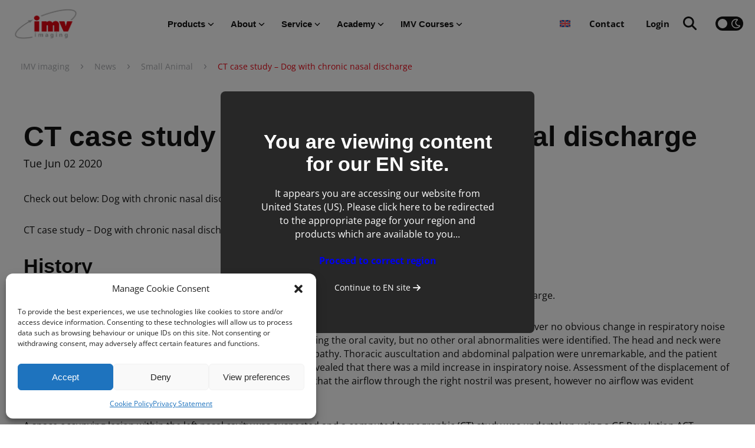

--- FILE ---
content_type: text/html; charset=UTF-8
request_url: https://www.imv-imaging.com/en/2020/06/news-ct-case-study-dog-with-chronic-nasal-discharge/
body_size: 50262
content:
<!doctype html>

<html lang="en-GB">

<head>

            <meta charset="UTF-8">

        <meta name="author" content="IMV imaging" />

        <meta name="viewport" content="width=device-width, initial-scale=1">

        <link rel="profile" href="https://gmpg.org/xfn/11">

        <meta name="format-detection" content="telephone=no">
        <meta name='robots' content='index, follow, max-image-preview:large, max-snippet:-1, max-video-preview:-1' />
	<style>img:is([sizes="auto" i], [sizes^="auto," i]) { contain-intrinsic-size: 3000px 1500px }</style>
	
<!-- Google Tag Manager for WordPress by gtm4wp.com -->
<script data-cfasync="false" data-pagespeed-no-defer>
	var gtm4wp_datalayer_name = "dataLayer";
	var dataLayer = dataLayer || [];
</script>
<!-- End Google Tag Manager for WordPress by gtm4wp.com -->
	<!-- This site is optimized with the Yoast SEO Premium plugin v26.0 (Yoast SEO v26.7) - https://yoast.com/wordpress/plugins/seo/ -->
	<title>Dog with chronic nasal discharge : Case Study</title>
<link data-rocket-prefetch href="https://www.googletagmanager.com" rel="dns-prefetch">
<link data-rocket-prefetch href="https://scripts.clarity.ms" rel="dns-prefetch">
<link data-rocket-prefetch href="https://static.hotjar.com" rel="dns-prefetch">
<link data-rocket-prefetch href="https://js.hs-banner.com" rel="dns-prefetch">
<link data-rocket-prefetch href="https://js.usemessages.com" rel="dns-prefetch">
<link data-rocket-prefetch href="https://js.hsadspixel.net" rel="dns-prefetch">
<link data-rocket-prefetch href="https://js.hs-analytics.net" rel="dns-prefetch">
<link data-rocket-prefetch href="https://js.hubspot.com" rel="dns-prefetch">
<link data-rocket-prefetch href="https://www.clarity.ms" rel="dns-prefetch">
<link data-rocket-prefetch href="https://www.google.com" rel="dns-prefetch">
<link data-rocket-prefetch href="https://js.hsforms.net" rel="dns-prefetch"><link rel="preload" data-rocket-preload as="image" href="https://f.hubspotusercontent00.net/hubfs/7971300/Imported_Blog_Media/image-1-Sep-15-2020-04-01-37-78-PM.jpg" fetchpriority="high">
	<meta name="description" content="Dog with chronic nasal discharge. A male neutered, 11yr 6-month retriever was presented with a 2- month history of nasal discharge." />
	<link rel="canonical" href="https://www.imv-imaging.com/en/2020/06/news-ct-case-study-dog-with-chronic-nasal-discharge/" />
	<meta property="og:locale" content="en_GB" />
	<meta property="og:type" content="article" />
	<meta property="og:title" content="CT case study – Dog with chronic nasal discharge" />
	<meta property="og:description" content="Dog with chronic nasal discharge. A male neutered, 11yr 6-month retriever was presented with a 2- month history of nasal discharge." />
	<meta property="og:url" content="https://www.imv-imaging.com/en/2020/06/news-ct-case-study-dog-with-chronic-nasal-discharge/" />
	<meta property="og:site_name" content="IMV imaging" />
	<meta property="article:publisher" content="https://www.facebook.com/imvimaging.northamerica/" />
	<meta property="article:published_time" content="2020-06-02T23:00:00+00:00" />
	<meta property="article:modified_time" content="2024-06-19T11:24:58+00:00" />
	<meta property="og:image" content="https://f.hubspotusercontent00.net/hubfs/7971300/Imported_Blog_Media/image-1-Sep-15-2020-04-01-37-78-PM.jpg" />
	<meta name="author" content="Site Administrator" />
	<meta name="twitter:card" content="summary_large_image" />
	<meta name="twitter:creator" content="@IMVimaging" />
	<meta name="twitter:site" content="@IMVimaging" />
	<meta name="twitter:label1" content="Written by" />
	<meta name="twitter:data1" content="Site Administrator" />
	<meta name="twitter:label2" content="Estimated reading time" />
	<meta name="twitter:data2" content="7 minutes" />
	<script type="application/ld+json" class="yoast-schema-graph">{"@context":"https://schema.org","@graph":[{"@type":"Article","@id":"https://www.imv-imaging.com/en/2020/06/news-ct-case-study-dog-with-chronic-nasal-discharge/#article","isPartOf":{"@id":"https://www.imv-imaging.com/en/2020/06/news-ct-case-study-dog-with-chronic-nasal-discharge/"},"author":{"name":"Site Administrator","@id":"https://www.imv-imaging.com/en/#/schema/person/ffb388738d8dbebb1f645a2eb17b50c9"},"headline":"CT case study – Dog with chronic nasal discharge","datePublished":"2020-06-02T23:00:00+00:00","dateModified":"2024-06-19T11:24:58+00:00","mainEntityOfPage":{"@id":"https://www.imv-imaging.com/en/2020/06/news-ct-case-study-dog-with-chronic-nasal-discharge/"},"wordCount":1157,"commentCount":0,"publisher":{"@id":"https://www.imv-imaging.com/en/#organization"},"image":{"@id":"https://www.imv-imaging.com/en/2020/06/news-ct-case-study-dog-with-chronic-nasal-discharge/#primaryimage"},"thumbnailUrl":"https://f.hubspotusercontent00.net/hubfs/7971300/Imported_Blog_Media/image-1-Sep-15-2020-04-01-37-78-PM.jpg","articleSection":["Small Animal","CT/MRI"],"inLanguage":"en-GB","potentialAction":[{"@type":"CommentAction","name":"Comment","target":["https://www.imv-imaging.com/en/2020/06/news-ct-case-study-dog-with-chronic-nasal-discharge/#respond"]}]},{"@type":"WebPage","@id":"https://www.imv-imaging.com/en/2020/06/news-ct-case-study-dog-with-chronic-nasal-discharge/","url":"https://www.imv-imaging.com/en/2020/06/news-ct-case-study-dog-with-chronic-nasal-discharge/","name":"Dog with chronic nasal discharge : Case Study","isPartOf":{"@id":"https://www.imv-imaging.com/en/#website"},"primaryImageOfPage":{"@id":"https://www.imv-imaging.com/en/2020/06/news-ct-case-study-dog-with-chronic-nasal-discharge/#primaryimage"},"image":{"@id":"https://www.imv-imaging.com/en/2020/06/news-ct-case-study-dog-with-chronic-nasal-discharge/#primaryimage"},"thumbnailUrl":"https://f.hubspotusercontent00.net/hubfs/7971300/Imported_Blog_Media/image-1-Sep-15-2020-04-01-37-78-PM.jpg","datePublished":"2020-06-02T23:00:00+00:00","dateModified":"2024-06-19T11:24:58+00:00","description":"Dog with chronic nasal discharge. A male neutered, 11yr 6-month retriever was presented with a 2- month history of nasal discharge.","breadcrumb":{"@id":"https://www.imv-imaging.com/en/2020/06/news-ct-case-study-dog-with-chronic-nasal-discharge/#breadcrumb"},"inLanguage":"en-GB","potentialAction":[{"@type":"ReadAction","target":["https://www.imv-imaging.com/en/2020/06/news-ct-case-study-dog-with-chronic-nasal-discharge/"]}]},{"@type":"ImageObject","inLanguage":"en-GB","@id":"https://www.imv-imaging.com/en/2020/06/news-ct-case-study-dog-with-chronic-nasal-discharge/#primaryimage","url":"https://f.hubspotusercontent00.net/hubfs/7971300/Imported_Blog_Media/image-1-Sep-15-2020-04-01-37-78-PM.jpg","contentUrl":"https://f.hubspotusercontent00.net/hubfs/7971300/Imported_Blog_Media/image-1-Sep-15-2020-04-01-37-78-PM.jpg"},{"@type":"BreadcrumbList","@id":"https://www.imv-imaging.com/en/2020/06/news-ct-case-study-dog-with-chronic-nasal-discharge/#breadcrumb","itemListElement":[{"@type":"ListItem","position":1,"name":"Home","item":"https://www.imv-imaging.com/en/"},{"@type":"ListItem","position":2,"name":"CT case study – Dog with chronic nasal discharge"}]},{"@type":"WebSite","@id":"https://www.imv-imaging.com/en/#website","url":"https://www.imv-imaging.com/en/","name":"IMV Imaging","description":"More than just imaging","publisher":{"@id":"https://www.imv-imaging.com/en/#organization"},"potentialAction":[{"@type":"SearchAction","target":{"@type":"EntryPoint","urlTemplate":"https://www.imv-imaging.com/en/?s={search_term_string}"},"query-input":{"@type":"PropertyValueSpecification","valueRequired":true,"valueName":"search_term_string"}}],"inLanguage":"en-GB"},{"@type":"Organization","@id":"https://www.imv-imaging.com/en/#organization","name":"IMV Imaging","url":"https://www.imv-imaging.com/en/","logo":{"@type":"ImageObject","inLanguage":"en-GB","@id":"https://www.imv-imaging.com/en/#/schema/logo/image/","url":"https://www.imv-imaging.com/wp-content/uploads/2023/01/viewcloud-logo-large.jpg","contentUrl":"https://www.imv-imaging.com/wp-content/uploads/2023/01/viewcloud-logo-large.jpg","width":770,"height":400,"caption":"IMV Imaging"},"image":{"@id":"https://www.imv-imaging.com/en/#/schema/logo/image/"},"sameAs":["https://www.facebook.com/imvimaging.northamerica/","https://x.com/IMVimaging","https://www.linkedin.com/company/imv-imaging/","https://www.youtube.com/channel/UCM294Ky6760YOaPsiuS2-Dg","https://www.instagram.com/imv.imaging/"]},{"@type":"Person","@id":"https://www.imv-imaging.com/en/#/schema/person/ffb388738d8dbebb1f645a2eb17b50c9","name":"Site Administrator","image":{"@type":"ImageObject","inLanguage":"en-GB","@id":"https://www.imv-imaging.com/en/#/schema/person/image/","url":"https://secure.gravatar.com/avatar/cbf7ea2b2ad78548406283f15d7178cc?s=96&d=mm&r=g","contentUrl":"https://secure.gravatar.com/avatar/cbf7ea2b2ad78548406283f15d7178cc?s=96&d=mm&r=g","caption":"Site Administrator"}}]}</script>
	<!-- / Yoast SEO Premium plugin. -->


<link rel='dns-prefetch' href='//js.hs-scripts.com' />

<link rel="alternate" type="application/rss+xml" title="IMV imaging &raquo; Feed" href="https://www.imv-imaging.com/en/feed/" />
<link rel="alternate" type="application/rss+xml" title="IMV imaging &raquo; Comments Feed" href="https://www.imv-imaging.com/en/comments/feed/" />
<link rel="alternate" type="application/rss+xml" title="IMV imaging &raquo; CT case study – Dog with chronic nasal discharge Comments Feed" href="https://www.imv-imaging.com/en/2020/06/news-ct-case-study-dog-with-chronic-nasal-discharge/feed/" />
		<style>
			.lazyload,
			.lazyloading {
				max-width: 100%;
			}
		</style>
		<link rel='stylesheet' id='wp-block-library-css' href='https://www.imv-imaging.com/wp-includes/css/dist/block-library/style.min.css?ver=6.7.2' type='text/css' media='all' />
<style id='elasticpress-related-posts-style-inline-css' type='text/css'>
.editor-styles-wrapper .wp-block-elasticpress-related-posts ul,.wp-block-elasticpress-related-posts ul{list-style-type:none;padding:0}.editor-styles-wrapper .wp-block-elasticpress-related-posts ul li a>div{display:inline}

</style>
<style id='global-styles-inline-css' type='text/css'>
:root{--wp--preset--aspect-ratio--square: 1;--wp--preset--aspect-ratio--4-3: 4/3;--wp--preset--aspect-ratio--3-4: 3/4;--wp--preset--aspect-ratio--3-2: 3/2;--wp--preset--aspect-ratio--2-3: 2/3;--wp--preset--aspect-ratio--16-9: 16/9;--wp--preset--aspect-ratio--9-16: 9/16;--wp--preset--color--black: #000000;--wp--preset--color--cyan-bluish-gray: #abb8c3;--wp--preset--color--white: #ffffff;--wp--preset--color--pale-pink: #f78da7;--wp--preset--color--vivid-red: #cf2e2e;--wp--preset--color--luminous-vivid-orange: #ff6900;--wp--preset--color--luminous-vivid-amber: #fcb900;--wp--preset--color--light-green-cyan: #7bdcb5;--wp--preset--color--vivid-green-cyan: #00d084;--wp--preset--color--pale-cyan-blue: #8ed1fc;--wp--preset--color--vivid-cyan-blue: #0693e3;--wp--preset--color--vivid-purple: #9b51e0;--wp--preset--color--light: #ffffff;--wp--preset--color--dark: #000000;--wp--preset--color--blue: #52689A;--wp--preset--color--secondary: #345C00;--wp--preset--color--tertiary: #F6F6F6;--wp--preset--gradient--vivid-cyan-blue-to-vivid-purple: linear-gradient(135deg,rgba(6,147,227,1) 0%,rgb(155,81,224) 100%);--wp--preset--gradient--light-green-cyan-to-vivid-green-cyan: linear-gradient(135deg,rgb(122,220,180) 0%,rgb(0,208,130) 100%);--wp--preset--gradient--luminous-vivid-amber-to-luminous-vivid-orange: linear-gradient(135deg,rgba(252,185,0,1) 0%,rgba(255,105,0,1) 100%);--wp--preset--gradient--luminous-vivid-orange-to-vivid-red: linear-gradient(135deg,rgba(255,105,0,1) 0%,rgb(207,46,46) 100%);--wp--preset--gradient--very-light-gray-to-cyan-bluish-gray: linear-gradient(135deg,rgb(238,238,238) 0%,rgb(169,184,195) 100%);--wp--preset--gradient--cool-to-warm-spectrum: linear-gradient(135deg,rgb(74,234,220) 0%,rgb(151,120,209) 20%,rgb(207,42,186) 40%,rgb(238,44,130) 60%,rgb(251,105,98) 80%,rgb(254,248,76) 100%);--wp--preset--gradient--blush-light-purple: linear-gradient(135deg,rgb(255,206,236) 0%,rgb(152,150,240) 100%);--wp--preset--gradient--blush-bordeaux: linear-gradient(135deg,rgb(254,205,165) 0%,rgb(254,45,45) 50%,rgb(107,0,62) 100%);--wp--preset--gradient--luminous-dusk: linear-gradient(135deg,rgb(255,203,112) 0%,rgb(199,81,192) 50%,rgb(65,88,208) 100%);--wp--preset--gradient--pale-ocean: linear-gradient(135deg,rgb(255,245,203) 0%,rgb(182,227,212) 50%,rgb(51,167,181) 100%);--wp--preset--gradient--electric-grass: linear-gradient(135deg,rgb(202,248,128) 0%,rgb(113,206,126) 100%);--wp--preset--gradient--midnight: linear-gradient(135deg,rgb(2,3,129) 0%,rgb(40,116,252) 100%);--wp--preset--font-size--small: 13px;--wp--preset--font-size--medium: 20px;--wp--preset--font-size--large: 36px;--wp--preset--font-size--x-large: 42px;--wp--preset--spacing--20: 0.44rem;--wp--preset--spacing--30: 0.67rem;--wp--preset--spacing--40: 1rem;--wp--preset--spacing--50: 1.5rem;--wp--preset--spacing--60: 2.25rem;--wp--preset--spacing--70: 3.38rem;--wp--preset--spacing--80: 5.06rem;--wp--preset--shadow--natural: 6px 6px 9px rgba(0, 0, 0, 0.2);--wp--preset--shadow--deep: 12px 12px 50px rgba(0, 0, 0, 0.4);--wp--preset--shadow--sharp: 6px 6px 0px rgba(0, 0, 0, 0.2);--wp--preset--shadow--outlined: 6px 6px 0px -3px rgba(255, 255, 255, 1), 6px 6px rgba(0, 0, 0, 1);--wp--preset--shadow--crisp: 6px 6px 0px rgba(0, 0, 0, 1);}:root { --wp--style--global--content-size: 800px;--wp--style--global--wide-size: 1340px; }:where(body) { margin: 0; }.wp-site-blocks > .alignleft { float: left; margin-right: 2em; }.wp-site-blocks > .alignright { float: right; margin-left: 2em; }.wp-site-blocks > .aligncenter { justify-content: center; margin-left: auto; margin-right: auto; }:where(.wp-site-blocks) > * { margin-block-start: 24px; margin-block-end: 0; }:where(.wp-site-blocks) > :first-child { margin-block-start: 0; }:where(.wp-site-blocks) > :last-child { margin-block-end: 0; }:root { --wp--style--block-gap: 24px; }:root :where(.is-layout-flow) > :first-child{margin-block-start: 0;}:root :where(.is-layout-flow) > :last-child{margin-block-end: 0;}:root :where(.is-layout-flow) > *{margin-block-start: 24px;margin-block-end: 0;}:root :where(.is-layout-constrained) > :first-child{margin-block-start: 0;}:root :where(.is-layout-constrained) > :last-child{margin-block-end: 0;}:root :where(.is-layout-constrained) > *{margin-block-start: 24px;margin-block-end: 0;}:root :where(.is-layout-flex){gap: 24px;}:root :where(.is-layout-grid){gap: 24px;}.is-layout-flow > .alignleft{float: left;margin-inline-start: 0;margin-inline-end: 2em;}.is-layout-flow > .alignright{float: right;margin-inline-start: 2em;margin-inline-end: 0;}.is-layout-flow > .aligncenter{margin-left: auto !important;margin-right: auto !important;}.is-layout-constrained > .alignleft{float: left;margin-inline-start: 0;margin-inline-end: 2em;}.is-layout-constrained > .alignright{float: right;margin-inline-start: 2em;margin-inline-end: 0;}.is-layout-constrained > .aligncenter{margin-left: auto !important;margin-right: auto !important;}.is-layout-constrained > :where(:not(.alignleft):not(.alignright):not(.alignfull)){max-width: var(--wp--style--global--content-size);margin-left: auto !important;margin-right: auto !important;}.is-layout-constrained > .alignwide{max-width: var(--wp--style--global--wide-size);}body .is-layout-flex{display: flex;}.is-layout-flex{flex-wrap: wrap;align-items: center;}.is-layout-flex > :is(*, div){margin: 0;}body .is-layout-grid{display: grid;}.is-layout-grid > :is(*, div){margin: 0;}body{padding-top: 0px;padding-right: 0px;padding-bottom: 0px;padding-left: 0px;}a:where(:not(.wp-element-button)){text-decoration: underline;}:root :where(.wp-element-button, .wp-block-button__link){background-color: #32373c;border-width: 0;color: #fff;font-family: inherit;font-size: inherit;line-height: inherit;padding: calc(0.667em + 2px) calc(1.333em + 2px);text-decoration: none;}.has-black-color{color: var(--wp--preset--color--black) !important;}.has-cyan-bluish-gray-color{color: var(--wp--preset--color--cyan-bluish-gray) !important;}.has-white-color{color: var(--wp--preset--color--white) !important;}.has-pale-pink-color{color: var(--wp--preset--color--pale-pink) !important;}.has-vivid-red-color{color: var(--wp--preset--color--vivid-red) !important;}.has-luminous-vivid-orange-color{color: var(--wp--preset--color--luminous-vivid-orange) !important;}.has-luminous-vivid-amber-color{color: var(--wp--preset--color--luminous-vivid-amber) !important;}.has-light-green-cyan-color{color: var(--wp--preset--color--light-green-cyan) !important;}.has-vivid-green-cyan-color{color: var(--wp--preset--color--vivid-green-cyan) !important;}.has-pale-cyan-blue-color{color: var(--wp--preset--color--pale-cyan-blue) !important;}.has-vivid-cyan-blue-color{color: var(--wp--preset--color--vivid-cyan-blue) !important;}.has-vivid-purple-color{color: var(--wp--preset--color--vivid-purple) !important;}.has-light-color{color: var(--wp--preset--color--light) !important;}.has-dark-color{color: var(--wp--preset--color--dark) !important;}.has-blue-color{color: var(--wp--preset--color--blue) !important;}.has-secondary-color{color: var(--wp--preset--color--secondary) !important;}.has-tertiary-color{color: var(--wp--preset--color--tertiary) !important;}.has-black-background-color{background-color: var(--wp--preset--color--black) !important;}.has-cyan-bluish-gray-background-color{background-color: var(--wp--preset--color--cyan-bluish-gray) !important;}.has-white-background-color{background-color: var(--wp--preset--color--white) !important;}.has-pale-pink-background-color{background-color: var(--wp--preset--color--pale-pink) !important;}.has-vivid-red-background-color{background-color: var(--wp--preset--color--vivid-red) !important;}.has-luminous-vivid-orange-background-color{background-color: var(--wp--preset--color--luminous-vivid-orange) !important;}.has-luminous-vivid-amber-background-color{background-color: var(--wp--preset--color--luminous-vivid-amber) !important;}.has-light-green-cyan-background-color{background-color: var(--wp--preset--color--light-green-cyan) !important;}.has-vivid-green-cyan-background-color{background-color: var(--wp--preset--color--vivid-green-cyan) !important;}.has-pale-cyan-blue-background-color{background-color: var(--wp--preset--color--pale-cyan-blue) !important;}.has-vivid-cyan-blue-background-color{background-color: var(--wp--preset--color--vivid-cyan-blue) !important;}.has-vivid-purple-background-color{background-color: var(--wp--preset--color--vivid-purple) !important;}.has-light-background-color{background-color: var(--wp--preset--color--light) !important;}.has-dark-background-color{background-color: var(--wp--preset--color--dark) !important;}.has-blue-background-color{background-color: var(--wp--preset--color--blue) !important;}.has-secondary-background-color{background-color: var(--wp--preset--color--secondary) !important;}.has-tertiary-background-color{background-color: var(--wp--preset--color--tertiary) !important;}.has-black-border-color{border-color: var(--wp--preset--color--black) !important;}.has-cyan-bluish-gray-border-color{border-color: var(--wp--preset--color--cyan-bluish-gray) !important;}.has-white-border-color{border-color: var(--wp--preset--color--white) !important;}.has-pale-pink-border-color{border-color: var(--wp--preset--color--pale-pink) !important;}.has-vivid-red-border-color{border-color: var(--wp--preset--color--vivid-red) !important;}.has-luminous-vivid-orange-border-color{border-color: var(--wp--preset--color--luminous-vivid-orange) !important;}.has-luminous-vivid-amber-border-color{border-color: var(--wp--preset--color--luminous-vivid-amber) !important;}.has-light-green-cyan-border-color{border-color: var(--wp--preset--color--light-green-cyan) !important;}.has-vivid-green-cyan-border-color{border-color: var(--wp--preset--color--vivid-green-cyan) !important;}.has-pale-cyan-blue-border-color{border-color: var(--wp--preset--color--pale-cyan-blue) !important;}.has-vivid-cyan-blue-border-color{border-color: var(--wp--preset--color--vivid-cyan-blue) !important;}.has-vivid-purple-border-color{border-color: var(--wp--preset--color--vivid-purple) !important;}.has-light-border-color{border-color: var(--wp--preset--color--light) !important;}.has-dark-border-color{border-color: var(--wp--preset--color--dark) !important;}.has-blue-border-color{border-color: var(--wp--preset--color--blue) !important;}.has-secondary-border-color{border-color: var(--wp--preset--color--secondary) !important;}.has-tertiary-border-color{border-color: var(--wp--preset--color--tertiary) !important;}.has-vivid-cyan-blue-to-vivid-purple-gradient-background{background: var(--wp--preset--gradient--vivid-cyan-blue-to-vivid-purple) !important;}.has-light-green-cyan-to-vivid-green-cyan-gradient-background{background: var(--wp--preset--gradient--light-green-cyan-to-vivid-green-cyan) !important;}.has-luminous-vivid-amber-to-luminous-vivid-orange-gradient-background{background: var(--wp--preset--gradient--luminous-vivid-amber-to-luminous-vivid-orange) !important;}.has-luminous-vivid-orange-to-vivid-red-gradient-background{background: var(--wp--preset--gradient--luminous-vivid-orange-to-vivid-red) !important;}.has-very-light-gray-to-cyan-bluish-gray-gradient-background{background: var(--wp--preset--gradient--very-light-gray-to-cyan-bluish-gray) !important;}.has-cool-to-warm-spectrum-gradient-background{background: var(--wp--preset--gradient--cool-to-warm-spectrum) !important;}.has-blush-light-purple-gradient-background{background: var(--wp--preset--gradient--blush-light-purple) !important;}.has-blush-bordeaux-gradient-background{background: var(--wp--preset--gradient--blush-bordeaux) !important;}.has-luminous-dusk-gradient-background{background: var(--wp--preset--gradient--luminous-dusk) !important;}.has-pale-ocean-gradient-background{background: var(--wp--preset--gradient--pale-ocean) !important;}.has-electric-grass-gradient-background{background: var(--wp--preset--gradient--electric-grass) !important;}.has-midnight-gradient-background{background: var(--wp--preset--gradient--midnight) !important;}.has-small-font-size{font-size: var(--wp--preset--font-size--small) !important;}.has-medium-font-size{font-size: var(--wp--preset--font-size--medium) !important;}.has-large-font-size{font-size: var(--wp--preset--font-size--large) !important;}.has-x-large-font-size{font-size: var(--wp--preset--font-size--x-large) !important;}
:root :where(.wp-block-pullquote){font-size: 1.5em;line-height: 1.6;}
</style>
<style id='woocommerce-inline-inline-css' type='text/css'>
.woocommerce form .form-row .required { visibility: visible; }
</style>
<link rel='stylesheet' id='cmplz-general-css' href='https://www.imv-imaging.com/wp-content/plugins/complianz-gdpr/assets/css/cookieblocker.min.css?ver=1765986409' type='text/css' media='all' />
<link data-minify="1" rel='stylesheet' id='ep_general_styles-css' href='https://www.imv-imaging.com/wp-content/cache/min/1/wp-content/plugins/elasticpress/dist/css/general-styles.css?ver=1766493046' type='text/css' media='all' />
<link data-minify="1" rel='stylesheet' id='if-menu-site-css-css' href='https://www.imv-imaging.com/wp-content/cache/min/1/wp-content/plugins/if-menu/assets/if-menu-site.css?ver=1766493046' type='text/css' media='all' />
<link data-minify="1" rel='stylesheet' id='cms-navigation-style-base-css' href='https://www.imv-imaging.com/wp-content/cache/min/1/wp-content/plugins/wpml-cms-nav/res/css/cms-navigation-base.css?ver=1766493046' type='text/css' media='screen' />
<link data-minify="1" rel='stylesheet' id='cms-navigation-style-css' href='https://www.imv-imaging.com/wp-content/cache/min/1/wp-content/plugins/wpml-cms-nav/res/css/cms-navigation.css?ver=1766493046' type='text/css' media='screen' />
<link data-minify="1" rel='stylesheet' id='brands-styles-css' href='https://www.imv-imaging.com/wp-content/cache/min/1/wp-content/plugins/woocommerce/assets/css/brands.css?ver=1766493046' type='text/css' media='all' />
<link data-minify="1" rel='stylesheet' id='elasticpress-instant-results-css' href='https://www.imv-imaging.com/wp-content/cache/min/1/wp-content/plugins/elasticpress/dist/css/instant-results-styles.css?ver=1766493046' type='text/css' media='all' />
<link data-minify="1" rel='stylesheet' id='elasticpress-facets-css' href='https://www.imv-imaging.com/wp-content/cache/min/1/wp-content/plugins/elasticpress/dist/css/facets-styles.css?ver=1766493046' type='text/css' media='all' />
<link data-minify="1" rel='stylesheet' id='front-end-styles-css' href='https://www.imv-imaging.com/wp-content/cache/min/1/wp-content/themes/shop-child/min/frontend.css?ver=1766493046' type='text/css' media='all' />
<script type="text/javascript" id="wpml-cookie-js-extra">
/* <![CDATA[ */
var wpml_cookies = {"wp-wpml_current_language":{"value":"en","expires":1,"path":"\/"}};
var wpml_cookies = {"wp-wpml_current_language":{"value":"en","expires":1,"path":"\/"}};
/* ]]> */
</script>
<script data-minify="1" type="text/javascript" src="https://www.imv-imaging.com/wp-content/cache/min/1/wp-content/plugins/sitepress-multilingual-cms/res/js/cookies/language-cookie.js?ver=1766493046" id="wpml-cookie-js" defer="defer" data-wp-strategy="defer"></script>
<script type="text/javascript" src="https://www.imv-imaging.com/wp-includes/js/jquery/jquery.min.js?ver=3.7.1" id="jquery-core-js"></script>
<script type="text/javascript" id="minified-scripts-js-extra">
/* <![CDATA[ */
var logo = {"image":"https:\/\/www.imv-imaging.com\/wp-content\/uploads\/2023\/05\/cropped-TransparentLogo.png","alt":"IMV imaging"};
var members = {"ajax_url":"https:\/\/www.imv-imaging.com\/wp-admin\/admin-ajax.php","user_logged_in":"","subscribe_to_blog_updates":"","current_user_id":"0","nonce":"633b39e386","root":"https:\/\/www.imv-imaging.com\/en\/wp-json\/","user_details":[],"species_options":[{"term_id":135,"name":"Equine","slug":"equine","term_group":0,"term_taxonomy_id":135,"taxonomy":"category_lr","description":"","parent":0,"count":82,"filter":"raw","term_order":"1"},{"term_id":134,"name":"Small Animal","slug":"small-animal","term_group":0,"term_taxonomy_id":134,"taxonomy":"category_lr","description":"","parent":0,"count":140,"filter":"raw","term_order":"2"},{"term_id":136,"name":"Farm Animal","slug":"farm-animal","term_group":0,"term_taxonomy_id":136,"taxonomy":"category_lr","description":"","parent":0,"count":58,"filter":"raw","term_order":"3"},{"term_id":208,"name":"Exotics","slug":"exotics","term_group":0,"term_taxonomy_id":208,"taxonomy":"category_lr","description":"","parent":0,"count":4,"filter":"raw","term_order":"4"},{"term_id":205,"name":"Camelid","slug":"camelid","term_group":0,"term_taxonomy_id":205,"taxonomy":"category_lr","description":"","parent":0,"count":2,"filter":"raw","term_order":"5"}],"members_email_label":"Email Address","members_password_label":"Password","members_password_confirm_label":"Confirm Password","members_login_tab_login":"Login","members_login_tab_create_account":"Create Account","members_login_form_remember_password_label":"Remember Password","members_login_form_forgot_password_link":"Forgot Password","members_terms_and_conditions":"By logging into my account, I agree to IMV imaging <a href=\"\/terms-and-conditions\/\" target=\"_blank\">Terms & Conditions<\/a> and <a href=\"\/privacy-policy\/\" target=\"_blank\">Privacy Policy<\/a>","members_login_form_login":"Login","members_login_form_forgot_password":"Forgot Password","members_register_form_title":"Register","members_register_form_terms_agreement_label":"I am happy to be contacted by email for marketing purposes","members_register_form_terms_text":"IMV imaging is committed to protecting and respecting your privacy, and we will only use your personal information to administer your account and to provide the products and services you requested from us. From time to time, we would like to contact you about our products and services, as well as other content that may be of interest to you. If you consent to us storing your information and contacting you based on your marketing content preferences, please tick below.","members_register_form_marketing_content_preferences_label":"Marketing Content Preferences","members_register_form_subscribe_to_blog_updates_preferences_label":"Subscribe to blog updates","members_register_form_subscribe_to_blog_updates_label":"Monthly summaries of the new blog articles will be available in your inbox so you can keep up to date with the latest goings on at IMV Imaging.","members_register_form_subscribe_to_blog_updates_confirm_text":"Subscribe to blog updates","members_account_form_success":"Your account has been updated","members_account_form_update_account":"Update Account","members_account_form_delete_account":"Delete Account","members_account_form_delete_account_confirmation":"Are you sure you would like to delete your account? All your data will be deleted. This action cannot be undone.","members_account_form_delete_account_error":"There was an error while deleting your account.","members_account_form_change_password":"Change Password","members_form_reset_password_label":"Your profile has been updated","members_form_reset_password_requirements":"The password requires an uppercase, lowercase, number and special character","members_form_required_email":"You need to enter an email address","members_form_required_first_name":"You need to enter your first name","members_form_required_last_name":"You need to enter your last name","members_form_required_password":"You need to enter a password","members_form_required_password_confirm":"You need to confirm your password","members_form_required_password_match":"Your passwords do not match","members_form_required_min_length":"Your password is not long enough","members_form_required_company":"You need to enter your company name","members_form_required_city":"You need to enter your city \/ town","members_form_required_postcode":"You need to enter your postcode","members_form_required_country":"You need to enter your country","members_form_required_species":"You need to enter your choice of species","members_form_login_link":"Back to login","members_form_email_reset_link":"Email reset link","members_form_email_reset_success":"If your user login is on our system you will have been emailed a password reset link... please follow this link to reset your password.","members_form_first_name_label":"First Name","members_form_last_name_label":"Last Name","members_form_email_label":"Email","members_form_company_label":"Company","members_form_city_label":"City","members_form_postcode_label":"Postcode","members_form_country_label":"Country","members_form_species_label":"Species","members_form_species_placeholder":"Select Species","members_form_practice_name_label":"Practice Name"};
var post_filter = {"root":"https:\/\/www.imv-imaging.com\/en\/wp-json\/","nonce":"633b39e386","base":"https:\/\/www.imv-imaging.com\/en\/news\/","site_url":"https:\/\/www.imv-imaging.com","language":"en","post_filter_search_label":"Search news","post_filter_search_placeholder":"Search news","post_filter_category_select_label":"Filter by category","post_filter_previous_pagination":"Previous","post_filter_next_pagination":"Next","post_filter_comment_success":"Your comment has been flagged for approval by site admins","post_filter_comment_add":"Add comment","post_filter_comment_label":"Comment"};
var social_block = {"icons":[{"social_network":{"value":"fab instagram","label":"Instagram"},"social_icon_link":"https:\/\/www.instagram.com\/imv.imaging\/","social_network_colour":"#8a3ab9"},{"social_network":{"value":"fab facebook-f","label":"Facebook"},"social_icon_link":"https:\/\/www.facebook.com\/IMVimaging","social_network_colour":"#3b5998"},{"social_network":{"value":"fab linkedin-in","label":"Linkedin"},"social_icon_link":"https:\/\/www.linkedin.com\/company\/imv-imaging\/","social_network_colour":"#0072b1"},{"social_network":{"value":"fab youtube","label":"Youtube"},"social_icon_link":"https:\/\/www.youtube.com\/c\/IMVimaging","social_network_colour":"#ff0000"},{"social_network":{"value":"fab tiktok","label":"TikTok"},"social_icon_link":"https:\/\/www.tiktok.com\/discover\/Imv-imaging","social_network_colour":"#69c9d0"}]};
var mtc_language = {"languages":{"en":{"code":"en","id":"1","native_name":"GB & Ireland","major":"1","active":"1","default_locale":"en_GB","encode_url":"0","tag":"en","missing":0,"translated_name":"GB & Ireland","url":"https:\/\/www.imv-imaging.com\/en\/2020\/06\/news-ct-case-study-dog-with-chronic-nasal-discharge\/","country_flag_url":"https:\/\/www.imv-imaging.com\/wp-content\/plugins\/sitepress-multilingual-cms\/res\/flags\/en.svg","language_code":"en"},"fr":{"code":"fr","id":"4","native_name":"Fran\u00e7ais","major":"1","active":0,"default_locale":"fr_FR","encode_url":"0","tag":"fr","missing":1,"translated_name":"France","url":"https:\/\/www.imv-imaging.com\/fr\/","country_flag_url":"https:\/\/www.imv-imaging.com\/wp-content\/plugins\/sitepress-multilingual-cms\/res\/flags\/fr.svg","language_code":"fr"},"nl":{"code":"nl","id":"37","native_name":"Nederlands","major":"1","active":0,"default_locale":"nl_NL","encode_url":"0","tag":"nl","missing":1,"translated_name":"Dutch","url":"https:\/\/www.imv-imaging.com\/nl\/","country_flag_url":"https:\/\/www.imv-imaging.com\/wp-content\/plugins\/sitepress-multilingual-cms\/res\/flags\/nl.png","language_code":"nl"},"us":{"code":"us","id":"68","native_name":"English USA","major":"0","active":0,"default_locale":"en_US","encode_url":"0","tag":"en-us","missing":1,"translated_name":"United States of  America","url":"https:\/\/www.imv-imaging.com\/us\/","country_flag_url":"https:\/\/www.imv-imaging.com\/wp-content\/uploads\/flags\/United_States.jpg","language_code":"us"},"world":{"code":"world","id":"70","native_name":"English International","major":"0","active":0,"default_locale":"en","encode_url":"0","tag":"en_world","missing":1,"translated_name":"International","url":"https:\/\/www.imv-imaging.com\/world\/","country_flag_url":"https:\/\/www.imv-imaging.com\/wp-content\/uploads\/flags\/world-map.png","language_code":"world"}}};
var woo_filter_js = {"ajax_url":"https:\/\/www.imv-imaging.com\/wp-admin\/admin-ajax.php","rest_url":{"settings":"https:\/\/www.imv-imaging.com\/en\/wp-json\/mtc-woo-filter\/v1\/settings","filter":"https:\/\/www.imv-imaging.com\/en\/wp-json\/mtc-woo-filter\/v1\/filter"}};
var woo_filter_localise = {"search_placeholder":"Search","compare_products":"Compare products"};
var shop_child_localise = {"global_species":"Species","nav_about":"About","nav_service":"Service","nav_academy":"Academy","nav_imv_courses":"IMV Courses","nav_products":"Products","nav_explore":"Explore","nav_resources_by":"Resources By","nav_explore_by":"Explore By","nav_support_for":"Support For","nav_explore_products":"Explore All Products","nav_explore_academy":"Browse All","link_blog_label":"Blog","link_careers_label":"Careers","link_partners_label":"Our Partners","link_roi_calculator_label":"ROI Calculator","link_login_label":"Login","link_register_label":"Join Us","link_profile_label":"My Profile","sort_date_asc":"Date: Ascending","sort_date_desc":"Date: Descending","sort_title_asc":"Title: Ascending","sort_title_desc":"Title: Descending","share_buttons_title":"Share","contact_name_label":"Name","contact_name_validation_message":"Please enter your name","contact_email_address_label":"Email Address","contact_email_address_validation_message":"Please enter an email address","contact_message_label":"Your Enquiry","contact_message_validation_message":"Please enter your enquiry","contact_button_text":"Contact Us","contact_button_text_alt":"Get in touch","contact_call_button_text":"Or call us on","show_more_button_label":"View More","sort_button_label":"Sort","save_to_account_label":"Save to my account","saved_to_account_label":"Saved","search_button_label":"Saved","saving_to_account_label":"Saving","looking_for_block_i_am_a":"I am a","looking_for_block_looking_for":"looking for","looking_for_block_find_now":"Find Now","posts_archive_dont_see_product":"If you don't see support for your product below, please get in touch!","posts_archive_no_results":"No matching results","product_category_slider_button":"Explore","product_buttons_title":"Find out more","product_enquiry":"Place Enquiry","product_pricing":"Request Pricing","product_demo":"Request Demo","product_service_support":"Service & Support","product_download":"Download","product_manual":"Manual PDF","product_training_video":"View Video","product_compare":"Compare Product","product_added_for_comparison":"Product added for comparison","product_compare_remove":"Remove","product_compare_link":"Compare","product_clinical_images":"Clinical Images","product_highlights":"Highlights","product_in_practice":"In Practice","product_tech_specs":"Technical Specifications","product_resources":"Resources","product_accessories":"Accessories","product_faq":"FAQ","calculator_title_product":"Product","calculator_title_currency":"Currency","calculator_title_usage":"Usage","calculator_reset":"Start Over","calculator_select_modality":"Choose modality","calculator_select_product":"Select Product","calculator_select_product_err":"Please select a product","calculator_select_studies_err":"Please select number of studies","calculator_select_charge_err":"Please select average charge per study","calculator_select_currency":"Choose currency","calculator_currency_gbp":"British Pound","calculator_currency_usd":"US Dollar","calculator_currency_eur":"Euro","calculator_studies_week":"Week","calculator_studies_month":"Month","calculator_studies_year":"Year","calculator_continue":"Continue","calculator_info_message":"Calculations are based on an average product life span of 7 years.","calculator_incomplete_err":"Complete form to calculate","calculator_roi":"ROI","calculator_over_a":"Over a","calculator_months":"Months","calculator_studies":"Studies","calculator_scans":"Scans","calculator_enquiry":"Place Enquiry Now","calculator_pdf_generate":"Generate PDF","calculator_pdf_download":"Download PDF","calculator_number_of_studies_title":"Number of studies","calculator_number_of_scans_title":"Number of scans","calculator_number_of_studies_description":"Select the amount of studies you conduct a","calculator_number_of_scans_description":"Select the amount of scans you conduct a","calculator_charge_per_study_title":"Average charge per study","calculator_charge_per_scan_title":"Average charge per scan","calculator_charge_per_study_description":"Select the amount charged on average per study","calculator_charge_per_scan_description":"Select the amount charged on average per scan","support_service_support_info":"Service & support information","support_manuals":"Manuals","support_maintenance":"Care & Maintenance","support_troubleshooting":"Troubleshooting","support_how_to_use":"How To Use","support_faq":"FAQ","support_videos":"Videos","support_related":"Related Products","testimonials_watch_video":"Watch Video","subscribe_to_blog_label":"Subscribe to blog","subscribe_to_blog_user_subscribed_label":"Subscribed","current_post_id":"47685","is_archive":"","archive_name":"","archive_path":"","archive_slug":null,"wp_login_url":"\/en\/login","root":"https:\/\/www.imv-imaging.com\/en\/wp-json\/","shop_localise_nonce":"633b39e386","wpml_current_language":"en"};
var elasticpress = {"Search...":"Search..."};
var mtc_shop = {"countries":[{"code":"AF","country":"Afghanistan","states":[]},{"code":"AX","country":"\u00c5land Islands","states":[]},{"code":"AL","country":"Albania","states":{"AL-01":"Berat","AL-09":"Dib\u00ebr","AL-02":"Durr\u00ebs","AL-03":"Elbasan","AL-04":"Fier","AL-05":"Gjirokast\u00ebr","AL-06":"Kor\u00e7\u00eb","AL-07":"Kuk\u00ebs","AL-08":"Lezh\u00eb","AL-10":"Shkod\u00ebr","AL-11":"Tirana","AL-12":"Vlor\u00eb"}},{"code":"DZ","country":"Algeria","states":{"DZ-01":"Adrar","DZ-02":"Chlef","DZ-03":"Laghouat","DZ-04":"Oum El Bouaghi","DZ-05":"Batna","DZ-06":"B\u00e9ja\u00efa","DZ-07":"Biskra","DZ-08":"B\u00e9char","DZ-09":"Blida","DZ-10":"Bouira","DZ-11":"Tamanghasset","DZ-12":"T\u00e9bessa","DZ-13":"Tlemcen","DZ-14":"Tiaret","DZ-15":"Tizi Ouzou","DZ-16":"Algiers","DZ-17":"Djelfa","DZ-18":"Jijel","DZ-19":"S\u00e9tif","DZ-20":"Sa\u00efda","DZ-21":"Skikda","DZ-22":"Sidi Bel Abb\u00e8s","DZ-23":"Annaba","DZ-24":"Guelma","DZ-25":"Constantine","DZ-26":"M\u00e9d\u00e9a","DZ-27":"Mostaganem","DZ-28":"M\u2019Sila","DZ-29":"Mascara","DZ-30":"Ouargla","DZ-31":"Oran","DZ-32":"El Bayadh","DZ-33":"Illizi","DZ-34":"Bordj Bou Arr\u00e9ridj","DZ-35":"Boumerd\u00e8s","DZ-36":"El Tarf","DZ-37":"Tindouf","DZ-38":"Tissemsilt","DZ-39":"El Oued","DZ-40":"Khenchela","DZ-41":"Souk Ahras","DZ-42":"Tipasa","DZ-43":"Mila","DZ-44":"A\u00efn Defla","DZ-45":"Naama","DZ-46":"A\u00efn T\u00e9mouchent","DZ-47":"Gharda\u00efa","DZ-48":"Relizane"}},{"code":"AS","country":"American Samoa","states":false},{"code":"AD","country":"Andorra","states":false},{"code":"AO","country":"Angola","states":{"BGO":"Bengo","BLU":"Benguela","BIE":"Bi\u00e9","CAB":"Cabinda","CNN":"Cunene","HUA":"Huambo","HUI":"Hu\u00edla","CCU":"Kuando Kubango","CNO":"Kwanza-Norte","CUS":"Kwanza-Sul","LUA":"Luanda","LNO":"Lunda-Norte","LSU":"Lunda-Sul","MAL":"Malanje","MOX":"Moxico","NAM":"Namibe","UIG":"U\u00edge","ZAI":"Zaire"}},{"code":"AI","country":"Anguilla","states":false},{"code":"AQ","country":"Antarctica","states":false},{"code":"AG","country":"Antigua and Barbuda","states":false},{"code":"AR","country":"Argentina","states":{"C":"Ciudad Aut\u00f3noma de Buenos Aires","B":"Buenos Aires","K":"Catamarca","H":"Chaco","U":"Chubut","X":"C\u00f3rdoba","W":"Corrientes","E":"Entre R\u00edos","P":"Formosa","Y":"Jujuy","L":"La Pampa","F":"La Rioja","M":"Mendoza","N":"Misiones","Q":"Neuqu\u00e9n","R":"R\u00edo Negro","A":"Salta","J":"San Juan","D":"San Luis","Z":"Santa Cruz","S":"Santa Fe","G":"Santiago del Estero","V":"Tierra del Fuego","T":"Tucum\u00e1n"}},{"code":"AM","country":"Armenia","states":false},{"code":"AW","country":"Aruba","states":false},{"code":"AU","country":"Australia","states":{"ACT":"Australian Capital Territory","NSW":"New South Wales","NT":"Northern Territory","QLD":"Queensland","SA":"South Australia","TAS":"Tasmania","VIC":"Victoria","WA":"Western Australia"}},{"code":"AT","country":"Austria","states":[]},{"code":"AZ","country":"Azerbaijan","states":false},{"code":"BS","country":"Bahamas","states":false},{"code":"BH","country":"Bahrain","states":[]},{"code":"BD","country":"Bangladesh","states":{"BD-05":"Bagerhat","BD-01":"Bandarban","BD-02":"Barguna","BD-06":"Barishal","BD-07":"Bhola","BD-03":"Bogura","BD-04":"Brahmanbaria","BD-09":"Chandpur","BD-10":"Chattogram","BD-12":"Chuadanga","BD-11":"Cox's Bazar","BD-08":"Cumilla","BD-13":"Dhaka","BD-14":"Dinajpur","BD-15":"Faridpur ","BD-16":"Feni","BD-19":"Gaibandha","BD-18":"Gazipur","BD-17":"Gopalganj","BD-20":"Habiganj","BD-21":"Jamalpur","BD-22":"Jashore","BD-25":"Jhalokati","BD-23":"Jhenaidah","BD-24":"Joypurhat","BD-29":"Khagrachhari","BD-27":"Khulna","BD-26":"Kishoreganj","BD-28":"Kurigram","BD-30":"Kushtia","BD-31":"Lakshmipur","BD-32":"Lalmonirhat","BD-36":"Madaripur","BD-37":"Magura","BD-33":"Manikganj ","BD-39":"Meherpur","BD-38":"Moulvibazar","BD-35":"Munshiganj","BD-34":"Mymensingh","BD-48":"Naogaon","BD-43":"Narail","BD-40":"Narayanganj","BD-42":"Narsingdi","BD-44":"Natore","BD-45":"Nawabganj","BD-41":"Netrakona","BD-46":"Nilphamari","BD-47":"Noakhali","BD-49":"Pabna","BD-52":"Panchagarh","BD-51":"Patuakhali","BD-50":"Pirojpur","BD-53":"Rajbari","BD-54":"Rajshahi","BD-56":"Rangamati","BD-55":"Rangpur","BD-58":"Satkhira","BD-62":"Shariatpur","BD-57":"Sherpur","BD-59":"Sirajganj","BD-61":"Sunamganj","BD-60":"Sylhet","BD-63":"Tangail","BD-64":"Thakurgaon"}},{"code":"BB","country":"Barbados","states":false},{"code":"BY","country":"Belarus","states":false},{"code":"PW","country":"Belau","states":false},{"code":"BE","country":"Belgium","states":[]},{"code":"BZ","country":"Belize","states":false},{"code":"BJ","country":"Benin","states":{"AL":"Alibori","AK":"Atakora","AQ":"Atlantique","BO":"Borgou","CO":"Collines","KO":"Kouffo","DO":"Donga","LI":"Littoral","MO":"Mono","OU":"Ou\u00e9m\u00e9","PL":"Plateau","ZO":"Zou"}},{"code":"BM","country":"Bermuda","states":false},{"code":"BT","country":"Bhutan","states":false},{"code":"BO","country":"Bolivia","states":{"BO-B":"Beni","BO-H":"Chuquisaca","BO-C":"Cochabamba","BO-L":"La Paz","BO-O":"Oruro","BO-N":"Pando","BO-P":"Potos\u00ed","BO-S":"Santa Cruz","BO-T":"Tarija"}},{"code":"BQ","country":"Bonaire, Saint Eustatius and Saba","states":false},{"code":"BA","country":"Bosnia and Herzegovina","states":false},{"code":"BW","country":"Botswana","states":false},{"code":"BV","country":"Bouvet Island","states":false},{"code":"BR","country":"Brazil","states":{"AC":"Acre","AL":"Alagoas","AP":"Amap\u00e1","AM":"Amazonas","BA":"Bahia","CE":"Cear\u00e1","DF":"Distrito Federal","ES":"Esp\u00edrito Santo","GO":"Goi\u00e1s","MA":"Maranh\u00e3o","MT":"Mato Grosso","MS":"Mato Grosso do Sul","MG":"Minas Gerais","PA":"Par\u00e1","PB":"Para\u00edba","PR":"Paran\u00e1","PE":"Pernambuco","PI":"Piau\u00ed","RJ":"Rio de Janeiro","RN":"Rio Grande do Norte","RS":"Rio Grande do Sul","RO":"Rond\u00f4nia","RR":"Roraima","SC":"Santa Catarina","SP":"S\u00e3o Paulo","SE":"Sergipe","TO":"Tocantins"}},{"code":"IO","country":"British Indian Ocean Territory","states":false},{"code":"BN","country":"Brunei","states":false},{"code":"BG","country":"Bulgaria","states":{"BG-01":"Blagoevgrad","BG-02":"Burgas","BG-08":"Dobrich","BG-07":"Gabrovo","BG-26":"Haskovo","BG-09":"Kardzhali","BG-10":"Kyustendil","BG-11":"Lovech","BG-12":"Montana","BG-13":"Pazardzhik","BG-14":"Pernik","BG-15":"Pleven","BG-16":"Plovdiv","BG-17":"Razgrad","BG-18":"Ruse","BG-27":"Shumen","BG-19":"Silistra","BG-20":"Sliven","BG-21":"Smolyan","BG-23":"Sofia District","BG-22":"Sofia","BG-24":"Stara Zagora","BG-25":"Targovishte","BG-03":"Varna","BG-04":"Veliko Tarnovo","BG-05":"Vidin","BG-06":"Vratsa","BG-28":"Yambol"}},{"code":"BF","country":"Burkina Faso","states":false},{"code":"BI","country":"Burundi","states":[]},{"code":"KH","country":"Cambodia","states":false},{"code":"CM","country":"Cameroon","states":false},{"code":"CA","country":"Canada","states":{"AB":"Alberta","BC":"British Columbia","MB":"Manitoba","NB":"New Brunswick","NL":"Newfoundland and Labrador","NT":"Northwest Territories","NS":"Nova Scotia","NU":"Nunavut","ON":"Ontario","PE":"Prince Edward Island","QC":"Quebec","SK":"Saskatchewan","YT":"Yukon Territory"}},{"code":"CV","country":"Cape Verde","states":false},{"code":"KY","country":"Cayman Islands","states":false},{"code":"CF","country":"Central African Republic","states":false},{"code":"TD","country":"Chad","states":false},{"code":"CL","country":"Chile","states":{"CL-AI":"Ais\u00e9n del General Carlos Iba\u00f1ez del Campo","CL-AN":"Antofagasta","CL-AP":"Arica y Parinacota","CL-AR":"La Araucan\u00eda","CL-AT":"Atacama","CL-BI":"Biob\u00edo","CL-CO":"Coquimbo","CL-LI":"Libertador General Bernardo O'Higgins","CL-LL":"Los Lagos","CL-LR":"Los R\u00edos","CL-MA":"Magallanes","CL-ML":"Maule","CL-NB":"\u00d1uble","CL-RM":"Regi\u00f3n Metropolitana de Santiago","CL-TA":"Tarapac\u00e1","CL-VS":"Valpara\u00edso"}},{"code":"CN","country":"China","states":{"CN1":"Yunnan \/ \u4e91\u5357","CN2":"Beijing \/ \u5317\u4eac","CN3":"Tianjin \/ \u5929\u6d25","CN4":"Hebei \/ \u6cb3\u5317","CN5":"Shanxi \/ \u5c71\u897f","CN6":"Inner Mongolia \/ \u5167\u8499\u53e4","CN7":"Liaoning \/ \u8fbd\u5b81","CN8":"Jilin \/ \u5409\u6797","CN9":"Heilongjiang \/ \u9ed1\u9f99\u6c5f","CN10":"Shanghai \/ \u4e0a\u6d77","CN11":"Jiangsu \/ \u6c5f\u82cf","CN12":"Zhejiang \/ \u6d59\u6c5f","CN13":"Anhui \/ \u5b89\u5fbd","CN14":"Fujian \/ \u798f\u5efa","CN15":"Jiangxi \/ \u6c5f\u897f","CN16":"Shandong \/ \u5c71\u4e1c","CN17":"Henan \/ \u6cb3\u5357","CN18":"Hubei \/ \u6e56\u5317","CN19":"Hunan \/ \u6e56\u5357","CN20":"Guangdong \/ \u5e7f\u4e1c","CN21":"Guangxi Zhuang \/ \u5e7f\u897f\u58ee\u65cf","CN22":"Hainan \/ \u6d77\u5357","CN23":"Chongqing \/ \u91cd\u5e86","CN24":"Sichuan \/ \u56db\u5ddd","CN25":"Guizhou \/ \u8d35\u5dde","CN26":"Shaanxi \/ \u9655\u897f","CN27":"Gansu \/ \u7518\u8083","CN28":"Qinghai \/ \u9752\u6d77","CN29":"Ningxia Hui \/ \u5b81\u590f","CN30":"Macao \/ \u6fb3\u95e8","CN31":"Tibet \/ \u897f\u85cf","CN32":"Xinjiang \/ \u65b0\u7586"}},{"code":"CX","country":"Christmas Island","states":false},{"code":"CC","country":"Cocos (Keeling) Islands","states":false},{"code":"CO","country":"Colombia","states":{"CO-AMA":"Amazonas","CO-ANT":"Antioquia","CO-ARA":"Arauca","CO-ATL":"Atl\u00e1ntico","CO-BOL":"Bol\u00edvar","CO-BOY":"Boyac\u00e1","CO-CAL":"Caldas","CO-CAQ":"Caquet\u00e1","CO-CAS":"Casanare","CO-CAU":"Cauca","CO-CES":"Cesar","CO-CHO":"Choc\u00f3","CO-COR":"C\u00f3rdoba","CO-CUN":"Cundinamarca","CO-DC":"Capital District","CO-GUA":"Guain\u00eda","CO-GUV":"Guaviare","CO-HUI":"Huila","CO-LAG":"La Guajira","CO-MAG":"Magdalena","CO-MET":"Meta","CO-NAR":"Nari\u00f1o","CO-NSA":"Norte de Santander","CO-PUT":"Putumayo","CO-QUI":"Quind\u00edo","CO-RIS":"Risaralda","CO-SAN":"Santander","CO-SAP":"San Andr\u00e9s & Providencia","CO-SUC":"Sucre","CO-TOL":"Tolima","CO-VAC":"Valle del Cauca","CO-VAU":"Vaup\u00e9s","CO-VID":"Vichada"}},{"code":"KM","country":"Comoros","states":false},{"code":"CG","country":"Congo (Brazzaville)","states":false},{"code":"CD","country":"Congo (Kinshasa)","states":false},{"code":"CK","country":"Cook Islands","states":false},{"code":"CR","country":"Costa Rica","states":{"CR-A":"Alajuela","CR-C":"Cartago","CR-G":"Guanacaste","CR-H":"Heredia","CR-L":"Lim\u00f3n","CR-P":"Puntarenas","CR-SJ":"San Jos\u00e9"}},{"code":"HR","country":"Croatia","states":{"HR-01":"Zagreb County","HR-02":"Krapina-Zagorje County","HR-03":"Sisak-Moslavina County","HR-04":"Karlovac County","HR-05":"Vara\u017edin County","HR-06":"Koprivnica-Kri\u017eevci County","HR-07":"Bjelovar-Bilogora County","HR-08":"Primorje-Gorski Kotar County","HR-09":"Lika-Senj County","HR-10":"Virovitica-Podravina County","HR-11":"Po\u017eega-Slavonia County","HR-12":"Brod-Posavina County","HR-13":"Zadar County","HR-14":"Osijek-Baranja County","HR-15":"\u0160ibenik-Knin County","HR-16":"Vukovar-Srijem County","HR-17":"Split-Dalmatia County","HR-18":"Istria County","HR-19":"Dubrovnik-Neretva County","HR-20":"Me\u0111imurje County","HR-21":"Zagreb City"}},{"code":"CU","country":"Cuba","states":false},{"code":"CW","country":"Cura&ccedil;ao","states":false},{"code":"CY","country":"Cyprus","states":false},{"code":"CZ","country":"Czech Republic","states":[]},{"code":"DK","country":"Denmark","states":[]},{"code":"DJ","country":"Djibouti","states":false},{"code":"DM","country":"Dominica","states":false},{"code":"DO","country":"Dominican Republic","states":{"DO-01":"Distrito Nacional","DO-02":"Azua","DO-03":"Baoruco","DO-04":"Barahona","DO-33":"Cibao Nordeste","DO-34":"Cibao Noroeste","DO-35":"Cibao Norte","DO-36":"Cibao Sur","DO-05":"Dajab\u00f3n","DO-06":"Duarte","DO-08":"El Seibo","DO-37":"El Valle","DO-07":"El\u00edas Pi\u00f1a","DO-38":"Enriquillo","DO-09":"Espaillat","DO-30":"Hato Mayor","DO-19":"Hermanas Mirabal","DO-39":"Hig\u00fcamo","DO-10":"Independencia","DO-11":"La Altagracia","DO-12":"La Romana","DO-13":"La Vega","DO-14":"Mar\u00eda Trinidad S\u00e1nchez","DO-28":"Monse\u00f1or Nouel","DO-15":"Monte Cristi","DO-29":"Monte Plata","DO-40":"Ozama","DO-16":"Pedernales","DO-17":"Peravia","DO-18":"Puerto Plata","DO-20":"Saman\u00e1","DO-21":"San Crist\u00f3bal","DO-31":"San Jos\u00e9 de Ocoa","DO-22":"San Juan","DO-23":"San Pedro de Macor\u00eds","DO-24":"S\u00e1nchez Ram\u00edrez","DO-25":"Santiago","DO-26":"Santiago Rodr\u00edguez","DO-32":"Santo Domingo","DO-41":"Valdesia","DO-27":"Valverde","DO-42":"Yuma"}},{"code":"EC","country":"Ecuador","states":{"EC-A":"Azuay","EC-B":"Bol\u00edvar","EC-F":"Ca\u00f1ar","EC-C":"Carchi","EC-H":"Chimborazo","EC-X":"Cotopaxi","EC-O":"El Oro","EC-E":"Esmeraldas","EC-W":"Gal\u00e1pagos","EC-G":"Guayas","EC-I":"Imbabura","EC-L":"Loja","EC-R":"Los R\u00edos","EC-M":"Manab\u00ed","EC-S":"Morona-Santiago","EC-N":"Napo","EC-D":"Orellana","EC-Y":"Pastaza","EC-P":"Pichincha","EC-SE":"Santa Elena","EC-SD":"Santo Domingo de los Ts\u00e1chilas","EC-U":"Sucumb\u00edos","EC-T":"Tungurahua","EC-Z":"Zamora-Chinchipe"}},{"code":"EG","country":"Egypt","states":{"EGALX":"Alexandria","EGASN":"Aswan","EGAST":"Asyut","EGBA":"Red Sea","EGBH":"Beheira","EGBNS":"Beni Suef","EGC":"Cairo","EGDK":"Dakahlia","EGDT":"Damietta","EGFYM":"Faiyum","EGGH":"Gharbia","EGGZ":"Giza","EGIS":"Ismailia","EGJS":"South Sinai","EGKB":"Qalyubia","EGKFS":"Kafr el-Sheikh","EGKN":"Qena","EGLX":"Luxor","EGMN":"Minya","EGMNF":"Monufia","EGMT":"Matrouh","EGPTS":"Port Said","EGSHG":"Sohag","EGSHR":"Al Sharqia","EGSIN":"North Sinai","EGSUZ":"Suez","EGWAD":"New Valley"}},{"code":"SV","country":"El Salvador","states":{"SV-AH":"Ahuachap\u00e1n","SV-CA":"Caba\u00f1as","SV-CH":"Chalatenango","SV-CU":"Cuscatl\u00e1n","SV-LI":"La Libertad","SV-MO":"Moraz\u00e1n","SV-PA":"La Paz","SV-SA":"Santa Ana","SV-SM":"San Miguel","SV-SO":"Sonsonate","SV-SS":"San Salvador","SV-SV":"San Vicente","SV-UN":"La Uni\u00f3n","SV-US":"Usulut\u00e1n"}},{"code":"GQ","country":"Equatorial Guinea","states":false},{"code":"ER","country":"Eritrea","states":false},{"code":"EE","country":"Estonia","states":[]},{"code":"SZ","country":"Eswatini","states":false},{"code":"ET","country":"Ethiopia","states":[]},{"code":"FK","country":"Falkland Islands","states":false},{"code":"FO","country":"Faroe Islands","states":false},{"code":"FJ","country":"Fiji","states":false},{"code":"FI","country":"Finland","states":[]},{"code":"FR","country":"France","states":[]},{"code":"GF","country":"French Guiana","states":[]},{"code":"PF","country":"French Polynesia","states":false},{"code":"TF","country":"French Southern Territories","states":false},{"code":"GA","country":"Gabon","states":false},{"code":"GM","country":"Gambia","states":false},{"code":"GE","country":"Georgia","states":false},{"code":"DE","country":"Germany","states":{"DE-BW":"Baden-W\u00fcrttemberg","DE-BY":"Bavaria","DE-BE":"Berlin","DE-BB":"Brandenburg","DE-HB":"Bremen","DE-HH":"Hamburg","DE-HE":"Hesse","DE-MV":"Mecklenburg-Vorpommern","DE-NI":"Lower Saxony","DE-NW":"North Rhine-Westphalia","DE-RP":"Rhineland-Palatinate","DE-SL":"Saarland","DE-SN":"Saxony","DE-ST":"Saxony-Anhalt","DE-SH":"Schleswig-Holstein","DE-TH":"Thuringia"}},{"code":"GH","country":"Ghana","states":{"AF":"Ahafo","AH":"Ashanti","BA":"Brong-Ahafo","BO":"Bono","BE":"Bono East","CP":"Central","EP":"Eastern","AA":"Greater Accra","NE":"North East","NP":"Northern","OT":"Oti","SV":"Savannah","UE":"Upper East","UW":"Upper West","TV":"Volta","WP":"Western","WN":"Western North"}},{"code":"GI","country":"Gibraltar","states":false},{"code":"GR","country":"Greece","states":{"I":"Attica","A":"East Macedonia and Thrace","B":"Central Macedonia","C":"West Macedonia","D":"Epirus","E":"Thessaly","F":"Ionian Islands","G":"West Greece","H":"Central Greece","J":"Peloponnese","K":"North Aegean","L":"South Aegean","M":"Crete"}},{"code":"GL","country":"Greenland","states":false},{"code":"GD","country":"Grenada","states":false},{"code":"GP","country":"Guadeloupe","states":[]},{"code":"GU","country":"Guam","states":false},{"code":"GT","country":"Guatemala","states":{"GT-AV":"Alta Verapaz","GT-BV":"Baja Verapaz","GT-CM":"Chimaltenango","GT-CQ":"Chiquimula","GT-PR":"El Progreso","GT-ES":"Escuintla","GT-GU":"Guatemala","GT-HU":"Huehuetenango","GT-IZ":"Izabal","GT-JA":"Jalapa","GT-JU":"Jutiapa","GT-PE":"Pet\u00e9n","GT-QZ":"Quetzaltenango","GT-QC":"Quich\u00e9","GT-RE":"Retalhuleu","GT-SA":"Sacatep\u00e9quez","GT-SM":"San Marcos","GT-SR":"Santa Rosa","GT-SO":"Solol\u00e1","GT-SU":"Suchitep\u00e9quez","GT-TO":"Totonicap\u00e1n","GT-ZA":"Zacapa"}},{"code":"GG","country":"Guernsey","states":false},{"code":"GN","country":"Guinea","states":false},{"code":"GW","country":"Guinea-Bissau","states":false},{"code":"GY","country":"Guyana","states":false},{"code":"HT","country":"Haiti","states":false},{"code":"HM","country":"Heard Island and McDonald Islands","states":false},{"code":"HN","country":"Honduras","states":{"HN-AT":"Atl\u00e1ntida","HN-IB":"Bay Islands","HN-CH":"Choluteca","HN-CL":"Col\u00f3n","HN-CM":"Comayagua","HN-CP":"Cop\u00e1n","HN-CR":"Cort\u00e9s","HN-EP":"El Para\u00edso","HN-FM":"Francisco Moraz\u00e1n","HN-GD":"Gracias a Dios","HN-IN":"Intibuc\u00e1","HN-LE":"Lempira","HN-LP":"La Paz","HN-OC":"Ocotepeque","HN-OL":"Olancho","HN-SB":"Santa B\u00e1rbara","HN-VA":"Valle","HN-YO":"Yoro"}},{"code":"HK","country":"Hong Kong","states":{"HONG KONG":"Hong Kong Island","KOWLOON":"Kowloon","NEW TERRITORIES":"New Territories"}},{"code":"HU","country":"Hungary","states":{"BK":"B\u00e1cs-Kiskun","BE":"B\u00e9k\u00e9s","BA":"Baranya","BZ":"Borsod-Aba\u00faj-Zempl\u00e9n","BU":"Budapest","CS":"Csongr\u00e1d-Csan\u00e1d","FE":"Fej\u00e9r","GS":"Gy\u0151r-Moson-Sopron","HB":"Hajd\u00fa-Bihar","HE":"Heves","JN":"J\u00e1sz-Nagykun-Szolnok","KE":"Kom\u00e1rom-Esztergom","NO":"N\u00f3gr\u00e1d","PE":"Pest","SO":"Somogy","SZ":"Szabolcs-Szatm\u00e1r-Bereg","TO":"Tolna","VA":"Vas","VE":"Veszpr\u00e9m","ZA":"Zala"}},{"code":"IS","country":"Iceland","states":[]},{"code":"IN","country":"India","states":{"AN":"Andaman and Nicobar Islands","AP":"Andhra Pradesh","AR":"Arunachal Pradesh","AS":"Assam","BR":"Bihar","CH":"Chandigarh","CT":"Chhattisgarh","DD":"Daman and Diu","DH":"D\u0101dra and Nagar Haveli and Dam\u0101n and Diu","DL":"Delhi","DN":"Dadra and Nagar Haveli","GA":"Goa","GJ":"Gujarat","HP":"Himachal Pradesh","HR":"Haryana","JH":"Jharkhand","JK":"Jammu and Kashmir","KA":"Karnataka","KL":"Kerala","LA":"Ladakh","LD":"Lakshadweep","MH":"Maharashtra","ML":"Meghalaya","MN":"Manipur","MP":"Madhya Pradesh","MZ":"Mizoram","NL":"Nagaland","OD":"Odisha","PB":"Punjab","PY":"Pondicherry (Puducherry)","RJ":"Rajasthan","SK":"Sikkim","TS":"Telangana","TN":"Tamil Nadu","TR":"Tripura","UP":"Uttar Pradesh","UK":"Uttarakhand","WB":"West Bengal"}},{"code":"ID","country":"Indonesia","states":{"AC":"Daerah Istimewa Aceh","SU":"Sumatera Utara","SB":"Sumatera Barat","RI":"Riau","KR":"Kepulauan Riau","JA":"Jambi","SS":"Sumatera Selatan","BB":"Bangka Belitung","BE":"Bengkulu","LA":"Lampung","JK":"DKI Jakarta","JB":"Jawa Barat","BT":"Banten","JT":"Jawa Tengah","JI":"Jawa Timur","YO":"Daerah Istimewa Yogyakarta","BA":"Bali","NB":"Nusa Tenggara Barat","NT":"Nusa Tenggara Timur","KB":"Kalimantan Barat","KT":"Kalimantan Tengah","KI":"Kalimantan Timur","KS":"Kalimantan Selatan","KU":"Kalimantan Utara","SA":"Sulawesi Utara","ST":"Sulawesi Tengah","SG":"Sulawesi Tenggara","SR":"Sulawesi Barat","SN":"Sulawesi Selatan","GO":"Gorontalo","MA":"Maluku","MU":"Maluku Utara","PA":"Papua","PB":"Papua Barat"}},{"code":"IR","country":"Iran","states":{"KHZ":"Khuzestan (\u062e\u0648\u0632\u0633\u062a\u0627\u0646)","THR":"Tehran (\u062a\u0647\u0631\u0627\u0646)","ILM":"Ilaam (\u0627\u06cc\u0644\u0627\u0645)","BHR":"Bushehr (\u0628\u0648\u0634\u0647\u0631)","ADL":"Ardabil (\u0627\u0631\u062f\u0628\u06cc\u0644)","ESF":"Isfahan (\u0627\u0635\u0641\u0647\u0627\u0646)","YZD":"Yazd (\u06cc\u0632\u062f)","KRH":"Kermanshah (\u06a9\u0631\u0645\u0627\u0646\u0634\u0627\u0647)","KRN":"Kerman (\u06a9\u0631\u0645\u0627\u0646)","HDN":"Hamadan (\u0647\u0645\u062f\u0627\u0646)","GZN":"Qazvin (\u0642\u0632\u0648\u06cc\u0646)","ZJN":"Zanjan (\u0632\u0646\u062c\u0627\u0646)","LRS":"Luristan (\u0644\u0631\u0633\u062a\u0627\u0646)","ABZ":"Alborz (\u0627\u0644\u0628\u0631\u0632)","EAZ":"East Azarbaijan (\u0622\u0630\u0631\u0628\u0627\u06cc\u062c\u0627\u0646 \u0634\u0631\u0642\u06cc)","WAZ":"West Azarbaijan (\u0622\u0630\u0631\u0628\u0627\u06cc\u062c\u0627\u0646 \u063a\u0631\u0628\u06cc)","CHB":"Chaharmahal and Bakhtiari (\u0686\u0647\u0627\u0631\u0645\u062d\u0627\u0644 \u0648 \u0628\u062e\u062a\u06cc\u0627\u0631\u06cc)","SKH":"South Khorasan (\u062e\u0631\u0627\u0633\u0627\u0646 \u062c\u0646\u0648\u0628\u06cc)","RKH":"Razavi Khorasan (\u062e\u0631\u0627\u0633\u0627\u0646 \u0631\u0636\u0648\u06cc)","NKH":"North Khorasan (\u062e\u0631\u0627\u0633\u0627\u0646 \u0634\u0645\u0627\u0644\u06cc)","SMN":"Semnan (\u0633\u0645\u0646\u0627\u0646)","FRS":"Fars (\u0641\u0627\u0631\u0633)","QHM":"Qom (\u0642\u0645)","KRD":"Kurdistan (\u06a9\u0631\u062f\u0633\u062a\u0627\u0646)","KBD":"Kohgiluyeh and BoyerAhmad (\u06a9\u0647\u06af\u06cc\u0644\u0648\u06cc\u06cc\u0647 \u0648 \u0628\u0648\u06cc\u0631\u0627\u062d\u0645\u062f)","GLS":"Golestan (\u06af\u0644\u0633\u062a\u0627\u0646)","GIL":"Gilan (\u06af\u06cc\u0644\u0627\u0646)","MZN":"Mazandaran (\u0645\u0627\u0632\u0646\u062f\u0631\u0627\u0646)","MKZ":"Markazi (\u0645\u0631\u06a9\u0632\u06cc)","HRZ":"Hormozgan (\u0647\u0631\u0645\u0632\u06af\u0627\u0646)","SBN":"Sistan and Baluchestan (\u0633\u06cc\u0633\u062a\u0627\u0646 \u0648 \u0628\u0644\u0648\u0686\u0633\u062a\u0627\u0646)"}},{"code":"IQ","country":"Iraq","states":false},{"code":"IE","country":"Ireland","states":{"CW":"Carlow","CN":"Cavan","CE":"Clare","CO":"Cork","DL":"Donegal","D":"Dublin","G":"Galway","KY":"Kerry","KE":"Kildare","KK":"Kilkenny","LS":"Laois","LM":"Leitrim","LK":"Limerick","LD":"Longford","LH":"Louth","MO":"Mayo","MH":"Meath","MN":"Monaghan","OY":"Offaly","RN":"Roscommon","SO":"Sligo","TA":"Tipperary","WD":"Waterford","WH":"Westmeath","WX":"Wexford","WW":"Wicklow"}},{"code":"IM","country":"Isle of Man","states":[]},{"code":"IL","country":"Israel","states":[]},{"code":"IT","country":"Italy","states":{"AG":"Agrigento","AL":"Alessandria","AN":"Ancona","AO":"Aosta","AR":"Arezzo","AP":"Ascoli Piceno","AT":"Asti","AV":"Avellino","BA":"Bari","BT":"Barletta-Andria-Trani","BL":"Belluno","BN":"Benevento","BG":"Bergamo","BI":"Biella","BO":"Bologna","BZ":"Bolzano","BS":"Brescia","BR":"Brindisi","CA":"Cagliari","CL":"Caltanissetta","CB":"Campobasso","CE":"Caserta","CT":"Catania","CZ":"Catanzaro","CH":"Chieti","CO":"Como","CS":"Cosenza","CR":"Cremona","KR":"Crotone","CN":"Cuneo","EN":"Enna","FM":"Fermo","FE":"Ferrara","FI":"Firenze","FG":"Foggia","FC":"Forl\u00ec-Cesena","FR":"Frosinone","GE":"Genova","GO":"Gorizia","GR":"Grosseto","IM":"Imperia","IS":"Isernia","SP":"La Spezia","AQ":"L'Aquila","LT":"Latina","LE":"Lecce","LC":"Lecco","LI":"Livorno","LO":"Lodi","LU":"Lucca","MC":"Macerata","MN":"Mantova","MS":"Massa-Carrara","MT":"Matera","ME":"Messina","MI":"Milano","MO":"Modena","MB":"Monza e della Brianza","NA":"Napoli","NO":"Novara","NU":"Nuoro","OR":"Oristano","PD":"Padova","PA":"Palermo","PR":"Parma","PV":"Pavia","PG":"Perugia","PU":"Pesaro e Urbino","PE":"Pescara","PC":"Piacenza","PI":"Pisa","PT":"Pistoia","PN":"Pordenone","PZ":"Potenza","PO":"Prato","RG":"Ragusa","RA":"Ravenna","RC":"Reggio Calabria","RE":"Reggio Emilia","RI":"Rieti","RN":"Rimini","RM":"Roma","RO":"Rovigo","SA":"Salerno","SS":"Sassari","SV":"Savona","SI":"Siena","SR":"Siracusa","SO":"Sondrio","SU":"Sud Sardegna","TA":"Taranto","TE":"Teramo","TR":"Terni","TO":"Torino","TP":"Trapani","TN":"Trento","TV":"Treviso","TS":"Trieste","UD":"Udine","VA":"Varese","VE":"Venezia","VB":"Verbano-Cusio-Ossola","VC":"Vercelli","VR":"Verona","VV":"Vibo Valentia","VI":"Vicenza","VT":"Viterbo"}},{"code":"CI","country":"Ivory Coast","states":false},{"code":"JM","country":"Jamaica","states":{"JM-01":"Kingston","JM-02":"Saint Andrew","JM-03":"Saint Thomas","JM-04":"Portland","JM-05":"Saint Mary","JM-06":"Saint Ann","JM-07":"Trelawny","JM-08":"Saint James","JM-09":"Hanover","JM-10":"Westmoreland","JM-11":"Saint Elizabeth","JM-12":"Manchester","JM-13":"Clarendon","JM-14":"Saint Catherine"}},{"code":"JP","country":"Japan","states":{"JP01":"Hokkaido","JP02":"Aomori","JP03":"Iwate","JP04":"Miyagi","JP05":"Akita","JP06":"Yamagata","JP07":"Fukushima","JP08":"Ibaraki","JP09":"Tochigi","JP10":"Gunma","JP11":"Saitama","JP12":"Chiba","JP13":"Tokyo","JP14":"Kanagawa","JP15":"Niigata","JP16":"Toyama","JP17":"Ishikawa","JP18":"Fukui","JP19":"Yamanashi","JP20":"Nagano","JP21":"Gifu","JP22":"Shizuoka","JP23":"Aichi","JP24":"Mie","JP25":"Shiga","JP26":"Kyoto","JP27":"Osaka","JP28":"Hyogo","JP29":"Nara","JP30":"Wakayama","JP31":"Tottori","JP32":"Shimane","JP33":"Okayama","JP34":"Hiroshima","JP35":"Yamaguchi","JP36":"Tokushima","JP37":"Kagawa","JP38":"Ehime","JP39":"Kochi","JP40":"Fukuoka","JP41":"Saga","JP42":"Nagasaki","JP43":"Kumamoto","JP44":"Oita","JP45":"Miyazaki","JP46":"Kagoshima","JP47":"Okinawa"}},{"code":"JE","country":"Jersey","states":false},{"code":"JO","country":"Jordan","states":false},{"code":"KZ","country":"Kazakhstan","states":false},{"code":"KE","country":"Kenya","states":{"KE01":"Baringo","KE02":"Bomet","KE03":"Bungoma","KE04":"Busia","KE05":"Elgeyo-Marakwet","KE06":"Embu","KE07":"Garissa","KE08":"Homa Bay","KE09":"Isiolo","KE10":"Kajiado","KE11":"Kakamega","KE12":"Kericho","KE13":"Kiambu","KE14":"Kilifi","KE15":"Kirinyaga","KE16":"Kisii","KE17":"Kisumu","KE18":"Kitui","KE19":"Kwale","KE20":"Laikipia","KE21":"Lamu","KE22":"Machakos","KE23":"Makueni","KE24":"Mandera","KE25":"Marsabit","KE26":"Meru","KE27":"Migori","KE28":"Mombasa","KE29":"Murang\u2019a","KE30":"Nairobi County","KE31":"Nakuru","KE32":"Nandi","KE33":"Narok","KE34":"Nyamira","KE35":"Nyandarua","KE36":"Nyeri","KE37":"Samburu","KE38":"Siaya","KE39":"Taita-Taveta","KE40":"Tana River","KE41":"Tharaka-Nithi","KE42":"Trans Nzoia","KE43":"Turkana","KE44":"Uasin Gishu","KE45":"Vihiga","KE46":"Wajir","KE47":"West Pokot"}},{"code":"KI","country":"Kiribati","states":false},{"code":"XK","country":"Kosovo","states":false},{"code":"KW","country":"Kuwait","states":[]},{"code":"KG","country":"Kyrgyzstan","states":false},{"code":"LA","country":"Laos","states":{"AT":"Attapeu","BK":"Bokeo","BL":"Bolikhamsai","CH":"Champasak","HO":"Houaphanh","KH":"Khammouane","LM":"Luang Namtha","LP":"Luang Prabang","OU":"Oudomxay","PH":"Phongsaly","SL":"Salavan","SV":"Savannakhet","VI":"Vientiane Province","VT":"Vientiane","XA":"Sainyabuli","XE":"Sekong","XI":"Xiangkhouang","XS":"Xaisomboun"}},{"code":"LV","country":"Latvia","states":false},{"code":"LB","country":"Lebanon","states":[]},{"code":"LS","country":"Lesotho","states":false},{"code":"LR","country":"Liberia","states":{"BM":"Bomi","BN":"Bong","GA":"Gbarpolu","GB":"Grand Bassa","GC":"Grand Cape Mount","GG":"Grand Gedeh","GK":"Grand Kru","LO":"Lofa","MA":"Margibi","MY":"Maryland","MO":"Montserrado","NM":"Nimba","RV":"Rivercess","RG":"River Gee","SN":"Sinoe"}},{"code":"LY","country":"Libya","states":false},{"code":"LI","country":"Liechtenstein","states":[]},{"code":"LT","country":"Lithuania","states":false},{"code":"LU","country":"Luxembourg","states":[]},{"code":"MO","country":"Macao","states":false},{"code":"MG","country":"Madagascar","states":false},{"code":"MW","country":"Malawi","states":false},{"code":"MY","country":"Malaysia","states":{"JHR":"Johor","KDH":"Kedah","KTN":"Kelantan","LBN":"Labuan","MLK":"Malacca (Melaka)","NSN":"Negeri Sembilan","PHG":"Pahang","PNG":"Penang (Pulau Pinang)","PRK":"Perak","PLS":"Perlis","SBH":"Sabah","SWK":"Sarawak","SGR":"Selangor","TRG":"Terengganu","PJY":"Putrajaya","KUL":"Kuala Lumpur"}},{"code":"MV","country":"Maldives","states":false},{"code":"ML","country":"Mali","states":false},{"code":"MT","country":"Malta","states":[]},{"code":"MH","country":"Marshall Islands","states":false},{"code":"MQ","country":"Martinique","states":[]},{"code":"MR","country":"Mauritania","states":false},{"code":"MU","country":"Mauritius","states":false},{"code":"YT","country":"Mayotte","states":[]},{"code":"MX","country":"Mexico","states":{"DF":"Ciudad de M\u00e9xico","JA":"Jalisco","NL":"Nuevo Le\u00f3n","AG":"Aguascalientes","BC":"Baja California","BS":"Baja California Sur","CM":"Campeche","CS":"Chiapas","CH":"Chihuahua","CO":"Coahuila","CL":"Colima","DG":"Durango","GT":"Guanajuato","GR":"Guerrero","HG":"Hidalgo","MX":"Estado de M\u00e9xico","MI":"Michoac\u00e1n","MO":"Morelos","NA":"Nayarit","OA":"Oaxaca","PU":"Puebla","QT":"Quer\u00e9taro","QR":"Quintana Roo","SL":"San Luis Potos\u00ed","SI":"Sinaloa","SO":"Sonora","TB":"Tabasco","TM":"Tamaulipas","TL":"Tlaxcala","VE":"Veracruz","YU":"Yucat\u00e1n","ZA":"Zacatecas"}},{"code":"FM","country":"Micronesia","states":false},{"code":"MD","country":"Moldova","states":{"C":"Chi\u0219in\u0103u","BL":"B\u0103l\u021bi","AN":"Anenii Noi","BS":"Basarabeasca","BR":"Briceni","CH":"Cahul","CT":"Cantemir","CL":"C\u0103l\u0103ra\u0219i","CS":"C\u0103u\u0219eni","CM":"Cimi\u0219lia","CR":"Criuleni","DN":"Dondu\u0219eni","DR":"Drochia","DB":"Dub\u0103sari","ED":"Edine\u021b","FL":"F\u0103le\u0219ti","FR":"Flore\u0219ti","GE":"UTA G\u0103g\u0103uzia","GL":"Glodeni","HN":"H\u00eence\u0219ti","IL":"Ialoveni","LV":"Leova","NS":"Nisporeni","OC":"Ocni\u021ba","OR":"Orhei","RZ":"Rezina","RS":"R\u00ee\u0219cani","SG":"S\u00eengerei","SR":"Soroca","ST":"Str\u0103\u0219eni","SD":"\u0218old\u0103ne\u0219ti","SV":"\u0218tefan Vod\u0103","TR":"Taraclia","TL":"Telene\u0219ti","UN":"Ungheni"}},{"code":"MC","country":"Monaco","states":false},{"code":"MN","country":"Mongolia","states":false},{"code":"ME","country":"Montenegro","states":false},{"code":"MS","country":"Montserrat","states":false},{"code":"MA","country":"Morocco","states":{"maagd":"Agadir-Ida Ou Tanane","maazi":"Azilal","mabem":"B\u00e9ni-Mellal","maber":"Berkane","mabes":"Ben Slimane","mabod":"Boujdour","mabom":"Boulemane","mabrr":"Berrechid","macas":"Casablanca","mache":"Chefchaouen","machi":"Chichaoua","macht":"Chtouka A\u00eft Baha","madri":"Driouch","maedi":"Essaouira","maerr":"Errachidia","mafah":"Fahs-Beni Makada","mafes":"F\u00e8s-Dar-Dbibegh","mafig":"Figuig","mafqh":"Fquih Ben Salah","mague":"Guelmim","maguf":"Guercif","mahaj":"El Hajeb","mahao":"Al Haouz","mahoc":"Al Hoce\u00efma","maifr":"Ifrane","maine":"Inezgane-A\u00eft Melloul","majdi":"El Jadida","majra":"Jerada","maken":"K\u00e9nitra","makes":"Kelaat Sraghna","makhe":"Khemisset","makhn":"Kh\u00e9nifra","makho":"Khouribga","malaa":"La\u00e2youne","malar":"Larache","mamar":"Marrakech","mamdf":"M\u2019diq-Fnideq","mamed":"M\u00e9diouna","mamek":"Mekn\u00e8s","mamid":"Midelt","mammd":"Marrakech-Medina","mammn":"Marrakech-Menara","mamoh":"Mohammedia","mamou":"Moulay Yacoub","manad":"Nador","manou":"Nouaceur","maoua":"Ouarzazate","maoud":"Oued Ed-Dahab","maouj":"Oujda-Angad","maouz":"Ouezzane","marab":"Rabat","mareh":"Rehamna","masaf":"Safi","masal":"Sal\u00e9","masef":"Sefrou","maset":"Settat","masib":"Sidi Bennour","masif":"Sidi Ifni","masik":"Sidi Kacem","masil":"Sidi Slimane","maskh":"Skhirat-T\u00e9mara","masyb":"Sidi Youssef Ben Ali","mataf":"Tarfaya (EH-partial)","matai":"Taourirt","matao":"Taounate","matar":"Taroudant","matat":"Tata","mataz":"Taza","matet":"T\u00e9touan","matin":"Tinghir","matiz":"Tiznit","matng":"Tangier-Assilah","matnt":"Tan-Tan","mayus":"Youssoufia","mazag":"Zagora"}},{"code":"MZ","country":"Mozambique","states":{"MZP":"Cabo Delgado","MZG":"Gaza","MZI":"Inhambane","MZB":"Manica","MZL":"Maputo Province","MZMPM":"Maputo","MZN":"Nampula","MZA":"Niassa","MZS":"Sofala","MZT":"Tete","MZQ":"Zamb\u00e9zia"}},{"code":"MM","country":"Myanmar","states":false},{"code":"NA","country":"Namibia","states":{"ER":"Erongo","HA":"Hardap","KA":"Karas","KE":"Kavango East","KW":"Kavango West","KH":"Khomas","KU":"Kunene","OW":"Ohangwena","OH":"Omaheke","OS":"Omusati","ON":"Oshana","OT":"Oshikoto","OD":"Otjozondjupa","CA":"Zambezi"}},{"code":"NR","country":"Nauru","states":false},{"code":"NP","country":"Nepal","states":{"BAG":"Bagmati","BHE":"Bheri","DHA":"Dhaulagiri","GAN":"Gandaki","JAN":"Janakpur","KAR":"Karnali","KOS":"Koshi","LUM":"Lumbini","MAH":"Mahakali","MEC":"Mechi","NAR":"Narayani","RAP":"Rapti","SAG":"Sagarmatha","SET":"Seti"}},{"code":"NL","country":"Netherlands","states":[]},{"code":"NC","country":"New Caledonia","states":false},{"code":"NZ","country":"New Zealand","states":{"NTL":"Northland","AUK":"Auckland","WKO":"Waikato","BOP":"Bay of Plenty","TKI":"Taranaki","GIS":"Gisborne","HKB":"Hawke\u2019s Bay","MWT":"Manawatu-Whanganui","WGN":"Wellington","NSN":"Nelson","MBH":"Marlborough","TAS":"Tasman","WTC":"West Coast","CAN":"Canterbury","OTA":"Otago","STL":"Southland"}},{"code":"NI","country":"Nicaragua","states":{"NI-AN":"Atl\u00e1ntico Norte","NI-AS":"Atl\u00e1ntico Sur","NI-BO":"Boaco","NI-CA":"Carazo","NI-CI":"Chinandega","NI-CO":"Chontales","NI-ES":"Estel\u00ed","NI-GR":"Granada","NI-JI":"Jinotega","NI-LE":"Le\u00f3n","NI-MD":"Madriz","NI-MN":"Managua","NI-MS":"Masaya","NI-MT":"Matagalpa","NI-NS":"Nueva Segovia","NI-RI":"Rivas","NI-SJ":"R\u00edo San Juan"}},{"code":"NE","country":"Niger","states":false},{"code":"NG","country":"Nigeria","states":{"AB":"Abia","FC":"Abuja","AD":"Adamawa","AK":"Akwa Ibom","AN":"Anambra","BA":"Bauchi","BY":"Bayelsa","BE":"Benue","BO":"Borno","CR":"Cross River","DE":"Delta","EB":"Ebonyi","ED":"Edo","EK":"Ekiti","EN":"Enugu","GO":"Gombe","IM":"Imo","JI":"Jigawa","KD":"Kaduna","KN":"Kano","KT":"Katsina","KE":"Kebbi","KO":"Kogi","KW":"Kwara","LA":"Lagos","NA":"Nasarawa","NI":"Niger","OG":"Ogun","ON":"Ondo","OS":"Osun","OY":"Oyo","PL":"Plateau","RI":"Rivers","SO":"Sokoto","TA":"Taraba","YO":"Yobe","ZA":"Zamfara"}},{"code":"NU","country":"Niue","states":false},{"code":"NF","country":"Norfolk Island","states":false},{"code":"KP","country":"North Korea","states":false},{"code":"MK","country":"North Macedonia","states":false},{"code":"MP","country":"Northern Mariana Islands","states":false},{"code":"NO","country":"Norway","states":[]},{"code":"OM","country":"Oman","states":false},{"code":"PK","country":"Pakistan","states":{"JK":"Azad Kashmir","BA":"Balochistan","TA":"FATA","GB":"Gilgit Baltistan","IS":"Islamabad Capital Territory","KP":"Khyber Pakhtunkhwa","PB":"Punjab","SD":"Sindh"}},{"code":"PS","country":"Palestinian Territory","states":false},{"code":"PA","country":"Panama","states":{"PA-1":"Bocas del Toro","PA-2":"Cocl\u00e9","PA-3":"Col\u00f3n","PA-4":"Chiriqu\u00ed","PA-5":"Dari\u00e9n","PA-6":"Herrera","PA-7":"Los Santos","PA-8":"Panam\u00e1","PA-9":"Veraguas","PA-10":"West Panam\u00e1","PA-EM":"Ember\u00e1","PA-KY":"Guna Yala","PA-NB":"Ng\u00f6be-Bugl\u00e9"}},{"code":"PG","country":"Papua New Guinea","states":false},{"code":"PY","country":"Paraguay","states":{"PY-ASU":"Asunci\u00f3n","PY-1":"Concepci\u00f3n","PY-2":"San Pedro","PY-3":"Cordillera","PY-4":"Guair\u00e1","PY-5":"Caaguaz\u00fa","PY-6":"Caazap\u00e1","PY-7":"Itap\u00faa","PY-8":"Misiones","PY-9":"Paraguar\u00ed","PY-10":"Alto Paran\u00e1","PY-11":"Central","PY-12":"\u00d1eembuc\u00fa","PY-13":"Amambay","PY-14":"Canindey\u00fa","PY-15":"Presidente Hayes","PY-16":"Alto Paraguay","PY-17":"Boquer\u00f3n"}},{"code":"PE","country":"Peru","states":{"CAL":"El Callao","LMA":"Municipalidad Metropolitana de Lima","AMA":"Amazonas","ANC":"Ancash","APU":"Apur\u00edmac","ARE":"Arequipa","AYA":"Ayacucho","CAJ":"Cajamarca","CUS":"Cusco","HUV":"Huancavelica","HUC":"Hu\u00e1nuco","ICA":"Ica","JUN":"Jun\u00edn","LAL":"La Libertad","LAM":"Lambayeque","LIM":"Lima","LOR":"Loreto","MDD":"Madre de Dios","MOQ":"Moquegua","PAS":"Pasco","PIU":"Piura","PUN":"Puno","SAM":"San Mart\u00edn","TAC":"Tacna","TUM":"Tumbes","UCA":"Ucayali"}},{"code":"PH","country":"Philippines","states":{"ABR":"Abra","AGN":"Agusan del Norte","AGS":"Agusan del Sur","AKL":"Aklan","ALB":"Albay","ANT":"Antique","APA":"Apayao","AUR":"Aurora","BAS":"Basilan","BAN":"Bataan","BTN":"Batanes","BTG":"Batangas","BEN":"Benguet","BIL":"Biliran","BOH":"Bohol","BUK":"Bukidnon","BUL":"Bulacan","CAG":"Cagayan","CAN":"Camarines Norte","CAS":"Camarines Sur","CAM":"Camiguin","CAP":"Capiz","CAT":"Catanduanes","CAV":"Cavite","CEB":"Cebu","COM":"Compostela Valley","NCO":"Cotabato","DAV":"Davao del Norte","DAS":"Davao del Sur","DAC":"Davao Occidental","DAO":"Davao Oriental","DIN":"Dinagat Islands","EAS":"Eastern Samar","GUI":"Guimaras","IFU":"Ifugao","ILN":"Ilocos Norte","ILS":"Ilocos Sur","ILI":"Iloilo","ISA":"Isabela","KAL":"Kalinga","LUN":"La Union","LAG":"Laguna","LAN":"Lanao del Norte","LAS":"Lanao del Sur","LEY":"Leyte","MAG":"Maguindanao","MAD":"Marinduque","MAS":"Masbate","MSC":"Misamis Occidental","MSR":"Misamis Oriental","MOU":"Mountain Province","NEC":"Negros Occidental","NER":"Negros Oriental","NSA":"Northern Samar","NUE":"Nueva Ecija","NUV":"Nueva Vizcaya","MDC":"Occidental Mindoro","MDR":"Oriental Mindoro","PLW":"Palawan","PAM":"Pampanga","PAN":"Pangasinan","QUE":"Quezon","QUI":"Quirino","RIZ":"Rizal","ROM":"Romblon","WSA":"Samar","SAR":"Sarangani","SIQ":"Siquijor","SOR":"Sorsogon","SCO":"South Cotabato","SLE":"Southern Leyte","SUK":"Sultan Kudarat","SLU":"Sulu","SUN":"Surigao del Norte","SUR":"Surigao del Sur","TAR":"Tarlac","TAW":"Tawi-Tawi","ZMB":"Zambales","ZAN":"Zamboanga del Norte","ZAS":"Zamboanga del Sur","ZSI":"Zamboanga Sibugay","00":"Metro Manila"}},{"code":"PN","country":"Pitcairn","states":false},{"code":"PL","country":"Poland","states":[]},{"code":"PT","country":"Portugal","states":[]},{"code":"PR","country":"Puerto Rico","states":[]},{"code":"QA","country":"Qatar","states":false},{"code":"RE","country":"Reunion","states":[]},{"code":"RO","country":"Romania","states":{"AB":"Alba","AR":"Arad","AG":"Arge\u0219","BC":"Bac\u0103u","BH":"Bihor","BN":"Bistri\u021ba-N\u0103s\u0103ud","BT":"Boto\u0219ani","BR":"Br\u0103ila","BV":"Bra\u0219ov","B":"Bucure\u0219ti","BZ":"Buz\u0103u","CL":"C\u0103l\u0103ra\u0219i","CS":"Cara\u0219-Severin","CJ":"Cluj","CT":"Constan\u021ba","CV":"Covasna","DB":"D\u00e2mbovi\u021ba","DJ":"Dolj","GL":"Gala\u021bi","GR":"Giurgiu","GJ":"Gorj","HR":"Harghita","HD":"Hunedoara","IL":"Ialomi\u021ba","IS":"Ia\u0219i","IF":"Ilfov","MM":"Maramure\u0219","MH":"Mehedin\u021bi","MS":"Mure\u0219","NT":"Neam\u021b","OT":"Olt","PH":"Prahova","SJ":"S\u0103laj","SM":"Satu Mare","SB":"Sibiu","SV":"Suceava","TR":"Teleorman","TM":"Timi\u0219","TL":"Tulcea","VL":"V\u00e2lcea","VS":"Vaslui","VN":"Vrancea"}},{"code":"RU","country":"Russia","states":false},{"code":"RW","country":"Rwanda","states":[]},{"code":"ST","country":"S&atilde;o Tom&eacute; and Pr&iacute;ncipe","states":false},{"code":"BL","country":"Saint Barth&eacute;lemy","states":false},{"code":"SH","country":"Saint Helena","states":false},{"code":"KN","country":"Saint Kitts and Nevis","states":{"KNK":"Saint Kitts","KNN":"Nevis","KN01":"Christ Church Nichola Town","KN02":"Saint Anne Sandy Point","KN03":"Saint George Basseterre","KN04":"Saint George Gingerland","KN05":"Saint James Windward","KN06":"Saint John Capisterre","KN07":"Saint John Figtree","KN08":"Saint Mary Cayon","KN09":"Saint Paul Capisterre","KN10":"Saint Paul Charlestown","KN11":"Saint Peter Basseterre","KN12":"Saint Thomas Lowland","KN13":"Saint Thomas Middle Island","KN15":"Trinity Palmetto Point"}},{"code":"LC","country":"Saint Lucia","states":false},{"code":"SX","country":"Saint Martin (Dutch part)","states":false},{"code":"MF","country":"Saint Martin (French part)","states":[]},{"code":"PM","country":"Saint Pierre and Miquelon","states":false},{"code":"VC","country":"Saint Vincent and the Grenadines","states":false},{"code":"WS","country":"Samoa","states":false},{"code":"SM","country":"San Marino","states":false},{"code":"SA","country":"Saudi Arabia","states":false},{"code":"SN","country":"Senegal","states":{"SNDB":"Diourbel","SNDK":"Dakar","SNFK":"Fatick","SNKA":"Kaffrine","SNKD":"Kolda","SNKE":"K\u00e9dougou","SNKL":"Kaolack","SNLG":"Louga","SNMT":"Matam","SNSE":"S\u00e9dhiou","SNSL":"Saint-Louis","SNTC":"Tambacounda","SNTH":"Thi\u00e8s","SNZG":"Ziguinchor"}},{"code":"RS","country":"Serbia","states":{"RS00":"Belgrade","RS14":"Bor","RS11":"Brani\u010devo","RS02":"Central Banat","RS10":"Danube","RS23":"Jablanica","RS09":"Kolubara","RS08":"Ma\u010dva","RS17":"Morava","RS20":"Ni\u0161ava","RS01":"North Ba\u010dka","RS03":"North Banat","RS24":"P\u010dinja","RS22":"Pirot","RS13":"Pomoravlje","RS19":"Rasina","RS18":"Ra\u0161ka","RS06":"South Ba\u010dka","RS04":"South Banat","RS07":"Srem","RS12":"\u0160umadija","RS21":"Toplica","RS05":"West Ba\u010dka","RS15":"Zaje\u010dar","RS16":"Zlatibor","RS25":"Kosovo","RS26":"Pe\u0107","RS27":"Prizren","RS28":"Kosovska Mitrovica","RS29":"Kosovo-Pomoravlje","RSKM":"Kosovo-Metohija","RSVO":"Vojvodina"}},{"code":"SC","country":"Seychelles","states":false},{"code":"SL","country":"Sierra Leone","states":false},{"code":"SG","country":"Singapore","states":[]},{"code":"SK","country":"Slovakia","states":[]},{"code":"SI","country":"Slovenia","states":[]},{"code":"SB","country":"Solomon Islands","states":false},{"code":"SO","country":"Somalia","states":false},{"code":"ZA","country":"South Africa","states":{"EC":"Eastern Cape","FS":"Free State","GP":"Gauteng","KZN":"KwaZulu-Natal","LP":"Limpopo","MP":"Mpumalanga","NC":"Northern Cape","NW":"North West","WC":"Western Cape"}},{"code":"GS","country":"South Georgia\/Sandwich Islands","states":false},{"code":"KR","country":"South Korea","states":[]},{"code":"SS","country":"South Sudan","states":false},{"code":"ES","country":"Spain","states":{"C":"A Coru\u00f1a","VI":"Araba\/\u00c1lava","AB":"Albacete","A":"Alicante","AL":"Almer\u00eda","O":"Asturias","AV":"\u00c1vila","BA":"Badajoz","PM":"Baleares","B":"Barcelona","BU":"Burgos","CC":"C\u00e1ceres","CA":"C\u00e1diz","S":"Cantabria","CS":"Castell\u00f3n","CE":"Ceuta","CR":"Ciudad Real","CO":"C\u00f3rdoba","CU":"Cuenca","GI":"Girona","GR":"Granada","GU":"Guadalajara","SS":"Gipuzkoa","H":"Huelva","HU":"Huesca","J":"Ja\u00e9n","LO":"La Rioja","GC":"Las Palmas","LE":"Le\u00f3n","L":"Lleida","LU":"Lugo","M":"Madrid","MA":"M\u00e1laga","ML":"Melilla","MU":"Murcia","NA":"Navarra","OR":"Ourense","P":"Palencia","PO":"Pontevedra","SA":"Salamanca","TF":"Santa Cruz de Tenerife","SG":"Segovia","SE":"Sevilla","SO":"Soria","T":"Tarragona","TE":"Teruel","TO":"Toledo","V":"Valencia","VA":"Valladolid","BI":"Biscay","ZA":"Zamora","Z":"Zaragoza"}},{"code":"LK","country":"Sri Lanka","states":[]},{"code":"SD","country":"Sudan","states":false},{"code":"SR","country":"Suriname","states":false},{"code":"SJ","country":"Svalbard and Jan Mayen","states":false},{"code":"SE","country":"Sweden","states":[]},{"code":"CH","country":"Switzerland","states":{"AG":"Aargau","AR":"Appenzell Ausserrhoden","AI":"Appenzell Innerrhoden","BL":"Basel-Landschaft","BS":"Basel-Stadt","BE":"Bern","FR":"Fribourg","GE":"Geneva","GL":"Glarus","GR":"Graub\u00fcnden","JU":"Jura","LU":"Luzern","NE":"Neuch\u00e2tel","NW":"Nidwalden","OW":"Obwalden","SH":"Schaffhausen","SZ":"Schwyz","SO":"Solothurn","SG":"St. Gallen","TG":"Thurgau","TI":"Ticino","UR":"Uri","VS":"Valais","VD":"Vaud","ZG":"Zug","ZH":"Z\u00fcrich"}},{"code":"SY","country":"Syria","states":false},{"code":"TW","country":"Taiwan","states":false},{"code":"TJ","country":"Tajikistan","states":false},{"code":"TZ","country":"Tanzania","states":{"TZ01":"Arusha","TZ02":"Dar es Salaam","TZ03":"Dodoma","TZ04":"Iringa","TZ05":"Kagera","TZ06":"Pemba North","TZ07":"Zanzibar North","TZ08":"Kigoma","TZ09":"Kilimanjaro","TZ10":"Pemba South","TZ11":"Zanzibar South","TZ12":"Lindi","TZ13":"Mara","TZ14":"Mbeya","TZ15":"Zanzibar West","TZ16":"Morogoro","TZ17":"Mtwara","TZ18":"Mwanza","TZ19":"Coast","TZ20":"Rukwa","TZ21":"Ruvuma","TZ22":"Shinyanga","TZ23":"Singida","TZ24":"Tabora","TZ25":"Tanga","TZ26":"Manyara","TZ27":"Geita","TZ28":"Katavi","TZ29":"Njombe","TZ30":"Simiyu"}},{"code":"TH","country":"Thailand","states":{"TH-37":"Amnat Charoen","TH-15":"Ang Thong","TH-14":"Ayutthaya","TH-10":"Bangkok","TH-38":"Bueng Kan","TH-31":"Buri Ram","TH-24":"Chachoengsao","TH-18":"Chai Nat","TH-36":"Chaiyaphum","TH-22":"Chanthaburi","TH-50":"Chiang Mai","TH-57":"Chiang Rai","TH-20":"Chonburi","TH-86":"Chumphon","TH-46":"Kalasin","TH-62":"Kamphaeng Phet","TH-71":"Kanchanaburi","TH-40":"Khon Kaen","TH-81":"Krabi","TH-52":"Lampang","TH-51":"Lamphun","TH-42":"Loei","TH-16":"Lopburi","TH-58":"Mae Hong Son","TH-44":"Maha Sarakham","TH-49":"Mukdahan","TH-26":"Nakhon Nayok","TH-73":"Nakhon Pathom","TH-48":"Nakhon Phanom","TH-30":"Nakhon Ratchasima","TH-60":"Nakhon Sawan","TH-80":"Nakhon Si Thammarat","TH-55":"Nan","TH-96":"Narathiwat","TH-39":"Nong Bua Lam Phu","TH-43":"Nong Khai","TH-12":"Nonthaburi","TH-13":"Pathum Thani","TH-94":"Pattani","TH-82":"Phang Nga","TH-93":"Phatthalung","TH-56":"Phayao","TH-67":"Phetchabun","TH-76":"Phetchaburi","TH-66":"Phichit","TH-65":"Phitsanulok","TH-54":"Phrae","TH-83":"Phuket","TH-25":"Prachin Buri","TH-77":"Prachuap Khiri Khan","TH-85":"Ranong","TH-70":"Ratchaburi","TH-21":"Rayong","TH-45":"Roi Et","TH-27":"Sa Kaeo","TH-47":"Sakon Nakhon","TH-11":"Samut Prakan","TH-74":"Samut Sakhon","TH-75":"Samut Songkhram","TH-19":"Saraburi","TH-91":"Satun","TH-17":"Sing Buri","TH-33":"Sisaket","TH-90":"Songkhla","TH-64":"Sukhothai","TH-72":"Suphan Buri","TH-84":"Surat Thani","TH-32":"Surin","TH-63":"Tak","TH-92":"Trang","TH-23":"Trat","TH-34":"Ubon Ratchathani","TH-41":"Udon Thani","TH-61":"Uthai Thani","TH-53":"Uttaradit","TH-95":"Yala","TH-35":"Yasothon"}},{"code":"TL","country":"Timor-Leste","states":false},{"code":"TG","country":"Togo","states":false},{"code":"TK","country":"Tokelau","states":false},{"code":"TO","country":"Tonga","states":false},{"code":"TT","country":"Trinidad and Tobago","states":false},{"code":"TN","country":"Tunisia","states":false},{"code":"TR","country":"T\u00fcrkiye","states":{"TR01":"Adana","TR02":"Ad\u0131yaman","TR03":"Afyon","TR04":"A\u011fr\u0131","TR05":"Amasya","TR06":"Ankara","TR07":"Antalya","TR08":"Artvin","TR09":"Ayd\u0131n","TR10":"Bal\u0131kesir","TR11":"Bilecik","TR12":"Bing\u00f6l","TR13":"Bitlis","TR14":"Bolu","TR15":"Burdur","TR16":"Bursa","TR17":"\u00c7anakkale","TR18":"\u00c7ank\u0131r\u0131","TR19":"\u00c7orum","TR20":"Denizli","TR21":"Diyarbak\u0131r","TR22":"Edirne","TR23":"Elaz\u0131\u011f","TR24":"Erzincan","TR25":"Erzurum","TR26":"Eski\u015fehir","TR27":"Gaziantep","TR28":"Giresun","TR29":"G\u00fcm\u00fc\u015fhane","TR30":"Hakkari","TR31":"Hatay","TR32":"Isparta","TR33":"\u0130\u00e7el","TR34":"\u0130stanbul","TR35":"\u0130zmir","TR36":"Kars","TR37":"Kastamonu","TR38":"Kayseri","TR39":"K\u0131rklareli","TR40":"K\u0131r\u015fehir","TR41":"Kocaeli","TR42":"Konya","TR43":"K\u00fctahya","TR44":"Malatya","TR45":"Manisa","TR46":"Kahramanmara\u015f","TR47":"Mardin","TR48":"Mu\u011fla","TR49":"Mu\u015f","TR50":"Nev\u015fehir","TR51":"Ni\u011fde","TR52":"Ordu","TR53":"Rize","TR54":"Sakarya","TR55":"Samsun","TR56":"Siirt","TR57":"Sinop","TR58":"Sivas","TR59":"Tekirda\u011f","TR60":"Tokat","TR61":"Trabzon","TR62":"Tunceli","TR63":"\u015eanl\u0131urfa","TR64":"U\u015fak","TR65":"Van","TR66":"Yozgat","TR67":"Zonguldak","TR68":"Aksaray","TR69":"Bayburt","TR70":"Karaman","TR71":"K\u0131r\u0131kkale","TR72":"Batman","TR73":"\u015e\u0131rnak","TR74":"Bart\u0131n","TR75":"Ardahan","TR76":"I\u011fd\u0131r","TR77":"Yalova","TR78":"Karab\u00fck","TR79":"Kilis","TR80":"Osmaniye","TR81":"D\u00fczce"}},{"code":"TM","country":"Turkmenistan","states":false},{"code":"TC","country":"Turks and Caicos Islands","states":false},{"code":"TV","country":"Tuvalu","states":false},{"code":"UG","country":"Uganda","states":{"UG314":"Abim","UG301":"Adjumani","UG322":"Agago","UG323":"Alebtong","UG315":"Amolatar","UG324":"Amudat","UG216":"Amuria","UG316":"Amuru","UG302":"Apac","UG303":"Arua","UG217":"Budaka","UG218":"Bududa","UG201":"Bugiri","UG235":"Bugweri","UG420":"Buhweju","UG117":"Buikwe","UG219":"Bukedea","UG118":"Bukomansimbi","UG220":"Bukwa","UG225":"Bulambuli","UG416":"Buliisa","UG401":"Bundibugyo","UG430":"Bunyangabu","UG402":"Bushenyi","UG202":"Busia","UG221":"Butaleja","UG119":"Butambala","UG233":"Butebo","UG120":"Buvuma","UG226":"Buyende","UG317":"Dokolo","UG121":"Gomba","UG304":"Gulu","UG403":"Hoima","UG417":"Ibanda","UG203":"Iganga","UG418":"Isingiro","UG204":"Jinja","UG318":"Kaabong","UG404":"Kabale","UG405":"Kabarole","UG213":"Kaberamaido","UG427":"Kagadi","UG428":"Kakumiro","UG101":"Kalangala","UG222":"Kaliro","UG122":"Kalungu","UG102":"Kampala","UG205":"Kamuli","UG413":"Kamwenge","UG414":"Kanungu","UG206":"Kapchorwa","UG236":"Kapelebyong","UG126":"Kasanda","UG406":"Kasese","UG207":"Katakwi","UG112":"Kayunga","UG407":"Kibaale","UG103":"Kiboga","UG227":"Kibuku","UG432":"Kikuube","UG419":"Kiruhura","UG421":"Kiryandongo","UG408":"Kisoro","UG305":"Kitgum","UG319":"Koboko","UG325":"Kole","UG306":"Kotido","UG208":"Kumi","UG333":"Kwania","UG228":"Kween","UG123":"Kyankwanzi","UG422":"Kyegegwa","UG415":"Kyenjojo","UG125":"Kyotera","UG326":"Lamwo","UG307":"Lira","UG229":"Luuka","UG104":"Luwero","UG124":"Lwengo","UG114":"Lyantonde","UG223":"Manafwa","UG320":"Maracha","UG105":"Masaka","UG409":"Masindi","UG214":"Mayuge","UG209":"Mbale","UG410":"Mbarara","UG423":"Mitooma","UG115":"Mityana","UG308":"Moroto","UG309":"Moyo","UG106":"Mpigi","UG107":"Mubende","UG108":"Mukono","UG334":"Nabilatuk","UG311":"Nakapiripirit","UG116":"Nakaseke","UG109":"Nakasongola","UG230":"Namayingo","UG234":"Namisindwa","UG224":"Namutumba","UG327":"Napak","UG310":"Nebbi","UG231":"Ngora","UG424":"Ntoroko","UG411":"Ntungamo","UG328":"Nwoya","UG331":"Omoro","UG329":"Otuke","UG321":"Oyam","UG312":"Pader","UG332":"Pakwach","UG210":"Pallisa","UG110":"Rakai","UG429":"Rubanda","UG425":"Rubirizi","UG431":"Rukiga","UG412":"Rukungiri","UG111":"Sembabule","UG232":"Serere","UG426":"Sheema","UG215":"Sironko","UG211":"Soroti","UG212":"Tororo","UG113":"Wakiso","UG313":"Yumbe","UG330":"Zombo"}},{"code":"UA","country":"Ukraine","states":{"UA05":"Vinnychchyna","UA07":"Volyn","UA09":"Luhanshchyna","UA12":"Dnipropetrovshchyna","UA14":"Donechchyna","UA18":"Zhytomyrshchyna","UA21":"Zakarpattia","UA23":"Zaporizhzhya","UA26":"Prykarpattia","UA30":"Kyiv","UA32":"Kyivshchyna","UA35":"Kirovohradschyna","UA40":"Sevastopol","UA43":"Crimea","UA46":"Lvivshchyna","UA48":"Mykolayivschyna","UA51":"Odeshchyna","UA53":"Poltavshchyna","UA56":"Rivnenshchyna","UA59":"Sumshchyna","UA61":"Ternopilshchyna","UA63":"Kharkivshchyna","UA65":"Khersonshchyna","UA68":"Khmelnychchyna","UA71":"Cherkashchyna","UA74":"Chernihivshchyna","UA77":"Chernivtsi Oblast"}},{"code":"AE","country":"United Arab Emirates","states":false},{"code":"GB","country":"United Kingdom (UK)","states":false},{"code":"US","country":"United States (US)","states":{"AL":"Alabama","AK":"Alaska","AZ":"Arizona","AR":"Arkansas","CA":"California","CO":"Colorado","CT":"Connecticut","DE":"Delaware","DC":"District of Columbia","FL":"Florida","GA":"Georgia","HI":"Hawaii","ID":"Idaho","IL":"Illinois","IN":"Indiana","IA":"Iowa","KS":"Kansas","KY":"Kentucky","LA":"Louisiana","ME":"Maine","MD":"Maryland","MA":"Massachusetts","MI":"Michigan","MN":"Minnesota","MS":"Mississippi","MO":"Missouri","MT":"Montana","NE":"Nebraska","NV":"Nevada","NH":"New Hampshire","NJ":"New Jersey","NM":"New Mexico","NY":"New York","NC":"North Carolina","ND":"North Dakota","OH":"Ohio","OK":"Oklahoma","OR":"Oregon","PA":"Pennsylvania","RI":"Rhode Island","SC":"South Carolina","SD":"South Dakota","TN":"Tennessee","TX":"Texas","UT":"Utah","VT":"Vermont","VA":"Virginia","WA":"Washington","WV":"West Virginia","WI":"Wisconsin","WY":"Wyoming","AA":"Armed Forces (AA)","AE":"Armed Forces (AE)","AP":"Armed Forces (AP)"}},{"code":"UM","country":"United States (US) Minor Outlying Islands","states":{"81":"Baker Island","84":"Howland Island","86":"Jarvis Island","67":"Johnston Atoll","89":"Kingman Reef","71":"Midway Atoll","76":"Navassa Island","95":"Palmyra Atoll","79":"Wake Island"}},{"code":"UY","country":"Uruguay","states":{"UY-AR":"Artigas","UY-CA":"Canelones","UY-CL":"Cerro Largo","UY-CO":"Colonia","UY-DU":"Durazno","UY-FS":"Flores","UY-FD":"Florida","UY-LA":"Lavalleja","UY-MA":"Maldonado","UY-MO":"Montevideo","UY-PA":"Paysand\u00fa","UY-RN":"R\u00edo Negro","UY-RV":"Rivera","UY-RO":"Rocha","UY-SA":"Salto","UY-SJ":"San Jos\u00e9","UY-SO":"Soriano","UY-TA":"Tacuaremb\u00f3","UY-TT":"Treinta y Tres"}},{"code":"UZ","country":"Uzbekistan","states":false},{"code":"VU","country":"Vanuatu","states":false},{"code":"VA","country":"Vatican","states":false},{"code":"VE","country":"Venezuela","states":{"VE-A":"Capital","VE-B":"Anzo\u00e1tegui","VE-C":"Apure","VE-D":"Aragua","VE-E":"Barinas","VE-F":"Bol\u00edvar","VE-G":"Carabobo","VE-H":"Cojedes","VE-I":"Falc\u00f3n","VE-J":"Gu\u00e1rico","VE-K":"Lara","VE-L":"M\u00e9rida","VE-M":"Miranda","VE-N":"Monagas","VE-O":"Nueva Esparta","VE-P":"Portuguesa","VE-R":"Sucre","VE-S":"T\u00e1chira","VE-T":"Trujillo","VE-U":"Yaracuy","VE-V":"Zulia","VE-W":"Federal Dependencies","VE-X":"La Guaira (Vargas)","VE-Y":"Delta Amacuro","VE-Z":"Amazonas"}},{"code":"VN","country":"Vietnam","states":[]},{"code":"VG","country":"Virgin Islands (British)","states":false},{"code":"VI","country":"Virgin Islands (US)","states":false},{"code":"WF","country":"Wallis and Futuna","states":false},{"code":"EH","country":"Western Sahara","states":false},{"code":"YE","country":"Yemen","states":false},{"code":"ZM","country":"Zambia","states":{"ZM-01":"Western","ZM-02":"Central","ZM-03":"Eastern","ZM-04":"Luapula","ZM-05":"Northern","ZM-06":"North-Western","ZM-07":"Southern","ZM-08":"Copperbelt","ZM-09":"Lusaka","ZM-10":"Muchinga"}},{"code":"ZW","country":"Zimbabwe","states":false}]};
/* ]]> */
</script>
<script data-minify="1" type="text/javascript" src="https://www.imv-imaging.com/wp-content/cache/min/1/wp-content/themes/shop-child/min/js/frontend.js?ver=1766493046" id="minified-scripts-js"></script>
<link rel="https://api.w.org/" href="https://www.imv-imaging.com/en/wp-json/" /><link rel="alternate" title="JSON" type="application/json" href="https://www.imv-imaging.com/en/wp-json/wp/v2/posts/47685" /><link rel="EditURI" type="application/rsd+xml" title="RSD" href="https://www.imv-imaging.com/xmlrpc.php?rsd" />
<meta name="generator" content="WordPress 6.7.2" />
<meta name="generator" content="WooCommerce 10.3.7" />
<link rel='shortlink' href='https://www.imv-imaging.com/en/?p=47685' />
<link rel="alternate" title="oEmbed (JSON)" type="application/json+oembed" href="https://www.imv-imaging.com/en/wp-json/oembed/1.0/embed?url=https%3A%2F%2Fwww.imv-imaging.com%2Fen%2F2020%2F06%2Fnews-ct-case-study-dog-with-chronic-nasal-discharge%2F" />
<link rel="alternate" title="oEmbed (XML)" type="text/xml+oembed" href="https://www.imv-imaging.com/en/wp-json/oembed/1.0/embed?url=https%3A%2F%2Fwww.imv-imaging.com%2Fen%2F2020%2F06%2Fnews-ct-case-study-dog-with-chronic-nasal-discharge%2F&#038;format=xml" />
<meta name="generator" content="WPML ver:4.8.6 stt:37,1,70,68,4;" />
<script type="text/javascript"> (function(c,l,a,r,i,t,y){ c[a]=c[a]||function(){(c[a].q=c[a].q||[]).push(arguments)}; t=l.createElement(r);t.async=1;t.src="https://www.clarity.ms/tag/"+i; y=l.getElementsByTagName(r)[0];y.parentNode.insertBefore(t,y); })(window, document, "clarity", "script", "ncba0e4qqh"); </script>
			<!-- DO NOT COPY THIS SNIPPET! Start of Page Analytics Tracking for HubSpot WordPress plugin v11.3.37-->
			<script class="hsq-set-content-id" data-content-id="blog-post">
				var _hsq = _hsq || [];
				_hsq.push(["setContentType", "blog-post"]);
			</script>
			<!-- DO NOT COPY THIS SNIPPET! End of Page Analytics Tracking for HubSpot WordPress plugin -->
						<style>.cmplz-hidden {
					display: none !important;
				}</style>
<!-- Google Tag Manager for WordPress by gtm4wp.com -->
<!-- GTM Container placement set to automatic -->
<script data-cfasync="false" data-pagespeed-no-defer>
	var dataLayer_content = {"pagePostType":"post","pagePostType2":"single-post","pageCategory":["imv-small-animal","ct-mri"],"pagePostAuthor":"Site Administrator"};
	dataLayer.push( dataLayer_content );
</script>
<script data-cfasync="false" data-pagespeed-no-defer>
(function(w,d,s,l,i){w[l]=w[l]||[];w[l].push({'gtm.start':
new Date().getTime(),event:'gtm.js'});var f=d.getElementsByTagName(s)[0],
j=d.createElement(s),dl=l!='dataLayer'?'&l='+l:'';j.async=true;j.src=
'//www.googletagmanager.com/gtm.js?id='+i+dl;f.parentNode.insertBefore(j,f);
})(window,document,'script','dataLayer','GTM-W4GF5TX');
</script>
<!-- End Google Tag Manager for WordPress by gtm4wp.com -->		<script>
			document.documentElement.className = document.documentElement.className.replace('no-js', 'js');
		</script>
				<style>
			.no-js img.lazyload {
				display: none;
			}

			figure.wp-block-image img.lazyloading {
				min-width: 150px;
			}

			.lazyload,
			.lazyloading {
				--smush-placeholder-width: 100px;
				--smush-placeholder-aspect-ratio: 1/1;
				width: var(--smush-image-width, var(--smush-placeholder-width)) !important;
				aspect-ratio: var(--smush-image-aspect-ratio, var(--smush-placeholder-aspect-ratio)) !important;
			}

						.lazyload, .lazyloading {
				opacity: 0;
			}

			.lazyloaded {
				opacity: 1;
				transition: opacity 400ms;
				transition-delay: 0ms;
			}

					</style>
			<noscript><style>.woocommerce-product-gallery{ opacity: 1 !important; }</style></noscript>
	<style type="text/css">.recentcomments a{display:inline !important;padding:0 !important;margin:0 !important;}</style><link rel="icon" href="https://www.imv-imaging.com/wp-content/uploads/2023/02/cropped-android-chrome-512x512-1-32x32.png" sizes="32x32" />
<link rel="icon" href="https://www.imv-imaging.com/wp-content/uploads/2023/02/cropped-android-chrome-512x512-1-192x192.png" sizes="192x192" />
<link rel="apple-touch-icon" href="https://www.imv-imaging.com/wp-content/uploads/2023/02/cropped-android-chrome-512x512-1-180x180.png" />
<meta name="msapplication-TileImage" content="https://www.imv-imaging.com/wp-content/uploads/2023/02/cropped-android-chrome-512x512-1-270x270.png" />



    <!-- <meta name="google-site-verification" content="4PupjtPYZQkJ4WxTGdnXrxB6mSQPhHVP-Unj6DNjE0Y" /> -->

<style id="rocket-lazyrender-inline-css">[data-wpr-lazyrender] {content-visibility: auto;}</style><meta name="generator" content="WP Rocket 3.20.2" data-wpr-features="wpr_minify_js wpr_preconnect_external_domains wpr_automatic_lazy_rendering wpr_oci wpr_minify_css wpr_preload_links wpr_desktop" /></head>



<body data-cmplz=1 class="post-template-default single single-post postid-47685 single-format-standard wp-custom-logo theme-chop woocommerce-no-js mtcWooFilter woocommerce">


<!-- GTM Container placement set to automatic -->
<!-- Google Tag Manager (noscript) -->
				<noscript><iframe src="https://www.googletagmanager.com/ns.html?id=GTM-W4GF5TX" height="0" width="0" style="display:none;visibility:hidden" aria-hidden="true" loading="lazy"></iframe></noscript>
<!-- End Google Tag Manager (noscript) -->
<div  class="siteWrapper" id="siteWrapper">

    <div  class="headerWrap js_headerWrap">

        <header >

            <logo href="/en/"></logo>



            


            <div class="flyoutWrap">

                <mobile-menu

                    :user-logged-in='false'

                    :product-categories='[{"term_id":37,"name":"Veterinary Ultrasound","slug":"veterinary-ultrasound","term_group":0,"term_taxonomy_id":37,"taxonomy":"product_cat","description":"\u003Cspan style=\u0022font-weight: 400\u0022\u003EDedicated to diverse veterinary ultrasound needs, IMV imaging offers an extensive range of veterinary ultrasound scanners for small animal, equine and farm markets. Our advanced ultrasound scanners ensure accurate and detailed imaging, enabling confident diagnosis across conditions like reproductive health, cardiac function, and more. We provide continuous education and comprehensive resources, including in-house expertise, case studies, training, podcasts, webinars, and expert insights, enhancing imaging proficiency. Count on IMV imaging for dependable ultrasound solutions and resources, empowering exceptional veterinary care. Explore our range of scanners below.\u003C\/span\u003E","parent":0,"count":29,"filter":"raw","term_order":"1","image":"https:\/\/www.imv-imaging.com\/wp-content\/uploads\/2025\/11\/R9-Ultrasound-no-bg_10691.png","color":"#52689A"},{"term_id":38,"name":"Veterinary X-ray","slug":"veterinary-x-ray","term_group":0,"term_taxonomy_id":38,"taxonomy":"product_cat","description":"\u003Cspan style=\u0022font-weight: 400\u0022\u003EFor comprehensive veterinary X-ray support, rely on IMV imaging. Whether you\u0027re new to radiography or an experienced professional, we offer essential tools for your journey. Our resources cater to all levels of expertise, from basics for beginners to in-depth insights for skill enhancement. With educational materials, case studies, webinars, and expert guidance, we keep you at the forefront of X-ray technology and techniques. Access a wealth of knowledge to provide accurate diagnoses and exceptional patient care. Explore IMV imaging\u0027s veterinary X-ray resources today and elevate your radiography skills.\u003C\/span\u003E","parent":0,"count":18,"filter":"raw","term_order":"2","image":"https:\/\/www.imv-imaging.com\/wp-content\/uploads\/2025\/12\/Latitude-5430-Panel-2.png","color":"#2C6964"},{"term_id":39,"name":"Veterinary CT","slug":"veterinary-ct","term_group":0,"term_taxonomy_id":39,"taxonomy":"product_cat","description":"\u003Cspan style=\u0022font-weight: 400\u0022\u003EIMV imaging leads in veterinary CT tech, offering top systems for excellent images and quick acquisition. With constant advancements, we ensure cutting-edge accuracy for diagnoses. Our comprehensive CT range suits small animal, farm, and equine practices, from compact to high-capacity solutions. For support, we provide case studies, protocols, training, and expert insights. Discover IMV imaging\u0027s exceptional quality and support in veterinary CT.\u003C\/span\u003E","parent":0,"count":4,"filter":"raw","term_order":"3","image":"https:\/\/www.imv-imaging.com\/wp-content\/uploads\/2023\/02\/MicrosoftTeams-image-44.png","color":"#6F4C85"},{"term_id":40,"name":"Veterinary MRI","slug":"veterinary-mri","term_group":0,"term_taxonomy_id":40,"taxonomy":"product_cat","description":"\u003Cspan style=\u0022font-weight: 400\u0022\u003EFor veterinary MRI, trust IMV imaging for expertise and resources. MRI is complex, but we\u0027re here to help. Our experienced team offers accessible clinical resources, breaking down MRI intricacies. Whether building foundations or enhancing skills, our resources suit your needs. With IMV imaging, navigate MRI confidently for advanced diagnoses and improved care. Explore resources and elevate your veterinary MRI practice with our expertise. Together, conquer MRI challenges and enhance your imaging capabilities.\u003C\/span\u003E","parent":0,"count":1,"filter":"raw","term_order":"4","image":"https:\/\/www.imv-imaging.com\/wp-content\/uploads\/2023\/02\/MicrosoftTeams-image-45.png","color":"#A12F85"},{"term_id":43,"name":"PACS \/ Image Management","slug":"pacs-connect-vet","term_group":0,"term_taxonomy_id":43,"taxonomy":"product_cat","description":"\u003Cspan style=\u0022font-weight: 400\u0022\u003EOur veterinary PACS solutions streamline image management, providing efficient storage, retrieval, and distribution of diagnostic images. Trust IMV imaging for advanced PACS solutions refined through expertise and innovation. Explore our veterinary PACS solutions for excellence in veterinary image management.\u003C\/span\u003E","parent":0,"count":1,"filter":"raw","term_order":"5","image":"https:\/\/www.imv-imaging.com\/wp-content\/uploads\/2024\/01\/VSOL-Report-on-iMac.png","color":"#A49785"},{"term_id":331,"name":"Fluoroscopy","slug":"fluoroscopy","term_group":0,"term_taxonomy_id":331,"taxonomy":"product_cat","description":"\u003Cspan style=\u0022font-weight: 400\u0022\u003EExplore IMV imaging\u0027s cutting-edge solutions in fluoroscopy, setting the standard for veterinary imaging excellence. Our fluoroscopy technology empowers accurate real-time visualisation, enhancing diagnostic precision and patient care. With a commitment to innovation, our fluoroscopy systems offer seamless integration, advanced image quality, and radiation dose optimization. IMV imaging\u0027s dedication to quality and advancement ensures that healthcare professionals have the tools they need to make informed decisions and provide optimal treatments. \u003C\/span\u003E","parent":0,"count":1,"filter":"raw","term_order":"6","image":false,"color":"#52689A"},{"term_id":41,"name":"Veterinary Endoscopy","slug":"veterinary-endoscopy","term_group":0,"term_taxonomy_id":41,"taxonomy":"product_cat","description":"\u003Cspan style=\u0022font-weight: 400\u0022\u003EFor veterinary endoscopy, IMV imaging is your comprehensive solution. Whether you\u0027re new or expanding services, we have what you need. For beginners, we offer educational resources. For advanced practitioners, our equipment and accessories expand your care. We keep you updated with the latest advancements. Partner with us to unlock veterinary endoscopy\u0027s potential. Explore resources and equipment to elevate your services. IMV imaging empowers exceptional care through endoscopy.\u003C\/span\u003E","parent":0,"count":78,"filter":"raw","term_order":"7","image":"https:\/\/www.imv-imaging.com\/wp-content\/uploads\/2023\/08\/MicrosoftTeams-image-55.png","color":"#FE47A0"}]'

                    :service-categories='[{"term_id":856,"name":"Ultrasound","slug":"ultrasound","term_group":0,"term_taxonomy_id":856,"taxonomy":"modality_service","description":"","parent":0,"count":24,"filter":"raw","term_order":"1"},{"term_id":857,"name":"X-ray","slug":"x-ray","term_group":0,"term_taxonomy_id":857,"taxonomy":"modality_service","description":"","parent":0,"count":12,"filter":"raw","term_order":"2"},{"term_id":853,"name":"CT","slug":"ct","term_group":0,"term_taxonomy_id":853,"taxonomy":"modality_service","description":"","parent":0,"count":3,"filter":"raw","term_order":"3"},{"term_id":855,"name":"MRI","slug":"mri","term_group":0,"term_taxonomy_id":855,"taxonomy":"modality_service","description":"","parent":0,"count":2,"filter":"raw","term_order":"4"},{"term_id":854,"name":"Endoscopy","slug":"endoscopy","term_group":0,"term_taxonomy_id":854,"taxonomy":"modality_service","description":"","parent":0,"count":1,"filter":"raw","term_order":"5"}]'

                    :about-links='[{"id":66152,"link":"https:\/\/www.imv-imaging.com\/en\/values-and-vision\/","name":"Vision and Values","target":"","xfn":"","parent":"0","children":null,"classes":"","image":"https:\/\/www.imv-imaging.com\/wp-content\/uploads\/2023\/01\/imv-placeholder.png","color":"#000000"},{"id":16833,"link":"https:\/\/www.imv-imaging.com\/en\/about-imv-imaging\/about-imv-imaging-diagnostic-imaging-solutions\/","name":"About IMV Imaging","target":"","xfn":"","parent":"0","children":null,"classes":"","image":"https:\/\/www.imv-imaging.com\/wp-content\/uploads\/2023\/01\/imv-placeholder.png","color":"#000000"},{"id":16838,"link":"https:\/\/www.imv-imaging.com\/en\/about-imv-imaging\/meet-the-team\/","name":"Meet The Team","target":"","xfn":"","parent":"0","children":null,"classes":"","image":"https:\/\/www.imv-imaging.com\/wp-content\/uploads\/2023\/01\/imv-placeholder.png","color":""},{"id":69432,"link":"https:\/\/www.imv-imaging.com\/en\/about-vet-solutions\/","name":"About Veterinary Solutions","target":"","xfn":"","parent":"0","children":null,"classes":"","image":"https:\/\/www.imv-imaging.com\/wp-content\/uploads\/2024\/01\/VSOL-Report-on-iMac.png","color":"#000000"},{"id":62814,"link":"https:\/\/www.imv-imaging.com\/en\/careers\/","name":"Careers","target":"","xfn":"","parent":"0","children":null,"classes":"","image":"https:\/\/www.imv-imaging.com\/wp-content\/uploads\/2023\/01\/imv-placeholder.png","color":""},{"id":69433,"link":"https:\/\/www.imv-imaging.com\/en\/about-medivet\/","name":"About Medivet","target":"","xfn":"","parent":"0","children":null,"classes":"","image":"https:\/\/www.imv-imaging.com\/wp-content\/uploads\/2025\/04\/medivet-logo--300x107.png","color":"#000000"},{"id":62908,"link":"https:\/\/www.imv-imaging.com\/en\/imv-imaging-events\/","name":"Events","target":"","xfn":"","parent":"0","children":null,"classes":"","image":"https:\/\/www.imv-imaging.com\/wp-content\/uploads\/2023\/01\/imv-placeholder.png","color":"#000000"},{"id":69431,"link":"https:\/\/www.imv-imaging.com\/en\/ud-vet\/","name":"About UD-Vet","target":"","xfn":"","parent":"0","children":null,"classes":"","image":"https:\/\/www.imv-imaging.com\/wp-content\/uploads\/2025\/02\/service8-300x117.jpg","color":"#000000"},{"id":67893,"link":"https:\/\/www.imv-imaging.com\/en\/starting-your-own-veterinary-practice\/","name":"Start-up Practices","target":"","xfn":"","parent":"0","children":null,"classes":"","image":"https:\/\/www.imv-imaging.com\/wp-content\/uploads\/2023\/01\/May-31-IMV-Social-Media-090-e1674050685325.jpg","color":"#000000"}]'

                    :species='[{"name":"Equine","slug":"equine","image":null,"id":135,"url":"\/en\/academy\/?category_lr=equine"},{"name":"Small Animal","slug":"small-animal","image":null,"id":134,"url":"\/en\/academy\/?category_lr=small-animal"},{"name":"Farm Animal","slug":"farm-animal","image":null,"id":136,"url":"\/en\/academy\/?category_lr=farm-animal"},{"name":"Exotics","slug":"exotics","image":null,"id":208,"url":"\/en\/academy\/?category_lr=exotics"},{"name":"Camelid","slug":"camelid","image":null,"id":205,"url":"\/en\/academy\/?category_lr=camelid"}]'

                    :resources='[{"title":"X-ray","slug":"x-ray"},{"title":"Ultrasound","slug":"veterinary-learning"},{"title":"CT","slug":"ct"},{"title":"MRI","slug":"mri-imaging-solutions"},{"title":"Endoscopy","slug":"endoscopy"}]'

                    :explore-items='[{"title":"CPD Course","url":"cpd-course"},{"title":"Posters","url":"posters"},{"title":"Guide","url":"guide"},{"title":"Webinar","url":"webinar"},{"title":"Podcast","url":"podcast"},{"title":"Case Study","url":"case-study"},{"title":"Videos","url":"videos"},{"title":"Article","url":"article"},{"title":"Journal Club","url":"journal-club"}]'

                    :service-links='[{"title":"Service and Support","url":"https:\/\/www.imv-imaging.com\/en\/service-and-support\/"}]'

                    :explore-menu='[]'

                    :products-menu='[{"id":12378,"link":"https:\/\/www.imv-imaging.com\/en\/products\/category\/veterinary-ultrasound\/","name":"Veterinary Ultrasound","target":"","xfn":"","parent":"0","children":null,"classes":"","image":"https:\/\/www.imv-imaging.com\/wp-content\/uploads\/2025\/11\/R9-Ultrasound-no-bg_10691.png","color":"#52689A"},{"id":12377,"link":"https:\/\/www.imv-imaging.com\/en\/products\/category\/veterinary-x-ray\/","name":"Veterinary X-ray","target":"","xfn":"","parent":"0","children":null,"classes":"","image":"https:\/\/www.imv-imaging.com\/wp-content\/uploads\/2025\/12\/Latitude-5430-Panel-2.png","color":"#2C6964"},{"id":12371,"link":"https:\/\/www.imv-imaging.com\/en\/products\/category\/veterinary-ct\/","name":"Veterinary CT","target":"","xfn":"","parent":"0","children":null,"classes":"","image":"https:\/\/www.imv-imaging.com\/wp-content\/uploads\/2023\/02\/MicrosoftTeams-image-44.png","color":"#6F4C85"},{"id":12372,"link":"https:\/\/www.imv-imaging.com\/en\/products\/category\/veterinary-mri\/","name":"Veterinary MRI","target":"","xfn":"","parent":"0","children":null,"classes":"","image":"https:\/\/www.imv-imaging.com\/wp-content\/uploads\/2023\/02\/MicrosoftTeams-image-45.png","color":"#A12F85"},{"id":12373,"link":"https:\/\/www.imv-imaging.com\/en\/products\/category\/veterinary-endoscopy\/","name":"Veterinary Endoscopy","target":"","xfn":"","parent":"0","children":null,"classes":"","image":"https:\/\/www.imv-imaging.com\/wp-content\/uploads\/2023\/08\/MicrosoftTeams-image-55.png","color":"#FE47A0"},{"id":12374,"link":"https:\/\/www.imv-imaging.com\/en\/products\/category\/veterinary-endoscopy\/equipment\/lasers\/","name":"Lasers","target":"","xfn":"","parent":"0","children":null,"classes":"","image":"https:\/\/www.imv-imaging.com\/wp-content\/uploads\/2023\/08\/MicrosoftTeams-image-54.png","color":"#DE735B"},{"id":12375,"link":"https:\/\/www.imv-imaging.com\/en\/products\/category\/pacs-connect-vet\/","name":"Image Management","target":"","xfn":"","parent":"0","children":null,"classes":"","image":"https:\/\/www.imv-imaging.com\/wp-content\/uploads\/2024\/01\/VSOL-Report-on-iMac.png","color":"#A49785"}]'

                    :university-program-menu='[]'

                    :imv-courses-menu='[{"id":26046,"link":"https:\/\/www.imv-imaging.com\/en\/courses\/?role=vet","name":"Vet CPD Courses","target":"","xfn":"","parent":"0","children":null,"classes":"","image":"https:\/\/www.imv-imaging.com\/wp-content\/uploads\/2023\/01\/imv-placeholder.png","color":""},{"id":26047,"link":"https:\/\/www.imv-imaging.com\/en\/courses\/?role=vet-nurse","name":"Vet Nurse CPD Courses","target":"","xfn":"","parent":"0","children":null,"classes":"","image":"https:\/\/www.imv-imaging.com\/wp-content\/uploads\/2023\/01\/imv-placeholder.png","color":""},{"id":55535,"link":"https:\/\/www.imv-imaging.com\/en\/courses\/imv-imaging-cpd-course-brochure\/","name":"Course Brochure","target":"","xfn":"","parent":"0","children":null,"classes":"","image":"https:\/\/www.imv-imaging.com\/wp-content\/uploads\/2023\/08\/cpd-course-brochure-300x186.png","color":""},{"id":59712,"link":"https:\/\/imv.docebosaas.com\/academy\/learn\/","name":"Academy CPD Login","target":"","xfn":"","parent":"0","children":null,"classes":"","image":"https:\/\/www.imv-imaging.com\/wp-content\/uploads\/2023\/01\/imv-placeholder.png","color":""}]'

                >

                    <template #numbers>

                        <ul class="footerCountries__phonesList">
<li class="footerCountries__phonesListItem">GB<a class="footerCountries__phone" href="tel:+441506460023"> +44 (0)1506 460 023<br />
</a></li>
<li class="footerCountries__phonesListItem">IRE<a class="footerCountries__phone" href="tel:+353429320070"> +353 (0)42 932 0070<br />
</a></li>
</ul>

                    </template>

                </mobile-menu>

            </div> <!-- .flyOutWrap -->



            <nav-menu

                :product-categories='[{"term_id":37,"name":"Veterinary Ultrasound","slug":"veterinary-ultrasound","term_group":0,"term_taxonomy_id":37,"taxonomy":"product_cat","description":"\u003Cspan style=\u0022font-weight: 400\u0022\u003EDedicated to diverse veterinary ultrasound needs, IMV imaging offers an extensive range of veterinary ultrasound scanners for small animal, equine and farm markets. Our advanced ultrasound scanners ensure accurate and detailed imaging, enabling confident diagnosis across conditions like reproductive health, cardiac function, and more. We provide continuous education and comprehensive resources, including in-house expertise, case studies, training, podcasts, webinars, and expert insights, enhancing imaging proficiency. Count on IMV imaging for dependable ultrasound solutions and resources, empowering exceptional veterinary care. Explore our range of scanners below.\u003C\/span\u003E","parent":0,"count":29,"filter":"raw","term_order":"1","image":"https:\/\/www.imv-imaging.com\/wp-content\/uploads\/2025\/11\/R9-Ultrasound-no-bg_10691.png","color":"#52689A"},{"term_id":38,"name":"Veterinary X-ray","slug":"veterinary-x-ray","term_group":0,"term_taxonomy_id":38,"taxonomy":"product_cat","description":"\u003Cspan style=\u0022font-weight: 400\u0022\u003EFor comprehensive veterinary X-ray support, rely on IMV imaging. Whether you\u0027re new to radiography or an experienced professional, we offer essential tools for your journey. Our resources cater to all levels of expertise, from basics for beginners to in-depth insights for skill enhancement. With educational materials, case studies, webinars, and expert guidance, we keep you at the forefront of X-ray technology and techniques. Access a wealth of knowledge to provide accurate diagnoses and exceptional patient care. Explore IMV imaging\u0027s veterinary X-ray resources today and elevate your radiography skills.\u003C\/span\u003E","parent":0,"count":18,"filter":"raw","term_order":"2","image":"https:\/\/www.imv-imaging.com\/wp-content\/uploads\/2025\/12\/Latitude-5430-Panel-2.png","color":"#2C6964"},{"term_id":39,"name":"Veterinary CT","slug":"veterinary-ct","term_group":0,"term_taxonomy_id":39,"taxonomy":"product_cat","description":"\u003Cspan style=\u0022font-weight: 400\u0022\u003EIMV imaging leads in veterinary CT tech, offering top systems for excellent images and quick acquisition. With constant advancements, we ensure cutting-edge accuracy for diagnoses. Our comprehensive CT range suits small animal, farm, and equine practices, from compact to high-capacity solutions. For support, we provide case studies, protocols, training, and expert insights. Discover IMV imaging\u0027s exceptional quality and support in veterinary CT.\u003C\/span\u003E","parent":0,"count":4,"filter":"raw","term_order":"3","image":"https:\/\/www.imv-imaging.com\/wp-content\/uploads\/2023\/02\/MicrosoftTeams-image-44.png","color":"#6F4C85"},{"term_id":40,"name":"Veterinary MRI","slug":"veterinary-mri","term_group":0,"term_taxonomy_id":40,"taxonomy":"product_cat","description":"\u003Cspan style=\u0022font-weight: 400\u0022\u003EFor veterinary MRI, trust IMV imaging for expertise and resources. MRI is complex, but we\u0027re here to help. Our experienced team offers accessible clinical resources, breaking down MRI intricacies. Whether building foundations or enhancing skills, our resources suit your needs. With IMV imaging, navigate MRI confidently for advanced diagnoses and improved care. Explore resources and elevate your veterinary MRI practice with our expertise. Together, conquer MRI challenges and enhance your imaging capabilities.\u003C\/span\u003E","parent":0,"count":1,"filter":"raw","term_order":"4","image":"https:\/\/www.imv-imaging.com\/wp-content\/uploads\/2023\/02\/MicrosoftTeams-image-45.png","color":"#A12F85"},{"term_id":43,"name":"PACS \/ Image Management","slug":"pacs-connect-vet","term_group":0,"term_taxonomy_id":43,"taxonomy":"product_cat","description":"\u003Cspan style=\u0022font-weight: 400\u0022\u003EOur veterinary PACS solutions streamline image management, providing efficient storage, retrieval, and distribution of diagnostic images. Trust IMV imaging for advanced PACS solutions refined through expertise and innovation. Explore our veterinary PACS solutions for excellence in veterinary image management.\u003C\/span\u003E","parent":0,"count":1,"filter":"raw","term_order":"5","image":"https:\/\/www.imv-imaging.com\/wp-content\/uploads\/2024\/01\/VSOL-Report-on-iMac.png","color":"#A49785"},{"term_id":331,"name":"Fluoroscopy","slug":"fluoroscopy","term_group":0,"term_taxonomy_id":331,"taxonomy":"product_cat","description":"\u003Cspan style=\u0022font-weight: 400\u0022\u003EExplore IMV imaging\u0027s cutting-edge solutions in fluoroscopy, setting the standard for veterinary imaging excellence. Our fluoroscopy technology empowers accurate real-time visualisation, enhancing diagnostic precision and patient care. With a commitment to innovation, our fluoroscopy systems offer seamless integration, advanced image quality, and radiation dose optimization. IMV imaging\u0027s dedication to quality and advancement ensures that healthcare professionals have the tools they need to make informed decisions and provide optimal treatments. \u003C\/span\u003E","parent":0,"count":1,"filter":"raw","term_order":"6","image":false,"color":"#52689A"},{"term_id":41,"name":"Veterinary Endoscopy","slug":"veterinary-endoscopy","term_group":0,"term_taxonomy_id":41,"taxonomy":"product_cat","description":"\u003Cspan style=\u0022font-weight: 400\u0022\u003EFor veterinary endoscopy, IMV imaging is your comprehensive solution. Whether you\u0027re new or expanding services, we have what you need. For beginners, we offer educational resources. For advanced practitioners, our equipment and accessories expand your care. We keep you updated with the latest advancements. Partner with us to unlock veterinary endoscopy\u0027s potential. Explore resources and equipment to elevate your services. IMV imaging empowers exceptional care through endoscopy.\u003C\/span\u003E","parent":0,"count":78,"filter":"raw","term_order":"7","image":"https:\/\/www.imv-imaging.com\/wp-content\/uploads\/2023\/08\/MicrosoftTeams-image-55.png","color":"#FE47A0"}]'

                :service-categories='[{"term_id":856,"name":"Ultrasound","slug":"ultrasound","term_group":0,"term_taxonomy_id":856,"taxonomy":"modality_service","description":"","parent":0,"count":24,"filter":"raw","term_order":"1"},{"term_id":857,"name":"X-ray","slug":"x-ray","term_group":0,"term_taxonomy_id":857,"taxonomy":"modality_service","description":"","parent":0,"count":12,"filter":"raw","term_order":"2"},{"term_id":853,"name":"CT","slug":"ct","term_group":0,"term_taxonomy_id":853,"taxonomy":"modality_service","description":"","parent":0,"count":3,"filter":"raw","term_order":"3"},{"term_id":855,"name":"MRI","slug":"mri","term_group":0,"term_taxonomy_id":855,"taxonomy":"modality_service","description":"","parent":0,"count":2,"filter":"raw","term_order":"4"},{"term_id":854,"name":"Endoscopy","slug":"endoscopy","term_group":0,"term_taxonomy_id":854,"taxonomy":"modality_service","description":"","parent":0,"count":1,"filter":"raw","term_order":"5"}]'

                :about-links='[{"id":66152,"link":"https:\/\/www.imv-imaging.com\/en\/values-and-vision\/","name":"Vision and Values","target":"","xfn":"","parent":"0","children":null,"classes":"","image":"https:\/\/www.imv-imaging.com\/wp-content\/uploads\/2023\/01\/imv-placeholder.png","color":"#000000"},{"id":16833,"link":"https:\/\/www.imv-imaging.com\/en\/about-imv-imaging\/about-imv-imaging-diagnostic-imaging-solutions\/","name":"About IMV Imaging","target":"","xfn":"","parent":"0","children":null,"classes":"","image":"https:\/\/www.imv-imaging.com\/wp-content\/uploads\/2023\/01\/imv-placeholder.png","color":"#000000"},{"id":16838,"link":"https:\/\/www.imv-imaging.com\/en\/about-imv-imaging\/meet-the-team\/","name":"Meet The Team","target":"","xfn":"","parent":"0","children":null,"classes":"","image":"https:\/\/www.imv-imaging.com\/wp-content\/uploads\/2023\/01\/imv-placeholder.png","color":""},{"id":69432,"link":"https:\/\/www.imv-imaging.com\/en\/about-vet-solutions\/","name":"About Veterinary Solutions","target":"","xfn":"","parent":"0","children":null,"classes":"","image":"https:\/\/www.imv-imaging.com\/wp-content\/uploads\/2024\/01\/VSOL-Report-on-iMac.png","color":"#000000"},{"id":62814,"link":"https:\/\/www.imv-imaging.com\/en\/careers\/","name":"Careers","target":"","xfn":"","parent":"0","children":null,"classes":"","image":"https:\/\/www.imv-imaging.com\/wp-content\/uploads\/2023\/01\/imv-placeholder.png","color":""},{"id":69433,"link":"https:\/\/www.imv-imaging.com\/en\/about-medivet\/","name":"About Medivet","target":"","xfn":"","parent":"0","children":null,"classes":"","image":"https:\/\/www.imv-imaging.com\/wp-content\/uploads\/2025\/04\/medivet-logo--300x107.png","color":"#000000"},{"id":62908,"link":"https:\/\/www.imv-imaging.com\/en\/imv-imaging-events\/","name":"Events","target":"","xfn":"","parent":"0","children":null,"classes":"","image":"https:\/\/www.imv-imaging.com\/wp-content\/uploads\/2023\/01\/imv-placeholder.png","color":"#000000"},{"id":69431,"link":"https:\/\/www.imv-imaging.com\/en\/ud-vet\/","name":"About UD-Vet","target":"","xfn":"","parent":"0","children":null,"classes":"","image":"https:\/\/www.imv-imaging.com\/wp-content\/uploads\/2025\/02\/service8-300x117.jpg","color":"#000000"},{"id":67893,"link":"https:\/\/www.imv-imaging.com\/en\/starting-your-own-veterinary-practice\/","name":"Start-up Practices","target":"","xfn":"","parent":"0","children":null,"classes":"","image":"https:\/\/www.imv-imaging.com\/wp-content\/uploads\/2023\/01\/May-31-IMV-Social-Media-090-e1674050685325.jpg","color":"#000000"}]'

                :species='[{"name":"Equine","slug":"equine","image":null,"id":135,"url":"\/en\/academy\/?category_lr=equine"},{"name":"Small Animal","slug":"small-animal","image":null,"id":134,"url":"\/en\/academy\/?category_lr=small-animal"},{"name":"Farm Animal","slug":"farm-animal","image":null,"id":136,"url":"\/en\/academy\/?category_lr=farm-animal"},{"name":"Exotics","slug":"exotics","image":null,"id":208,"url":"\/en\/academy\/?category_lr=exotics"},{"name":"Camelid","slug":"camelid","image":null,"id":205,"url":"\/en\/academy\/?category_lr=camelid"}]'

                :resources='[{"title":"X-ray","slug":"x-ray"},{"title":"Ultrasound","slug":"veterinary-learning"},{"title":"CT","slug":"ct"},{"title":"MRI","slug":"mri-imaging-solutions"},{"title":"Endoscopy","slug":"endoscopy"}]'

                :explore-items='[{"title":"CPD Course","url":"cpd-course"},{"title":"Posters","url":"posters"},{"title":"Guide","url":"guide"},{"title":"Webinar","url":"webinar"},{"title":"Podcast","url":"podcast"},{"title":"Case Study","url":"case-study"},{"title":"Videos","url":"videos"},{"title":"Article","url":"article"},{"title":"Journal Club","url":"journal-club"}]'

                :service-links='[{"title":"Service and Support","url":"https:\/\/www.imv-imaging.com\/en\/service-and-support\/"}]'

                :explore-menu='[]'

                :products-menu='[{"id":12378,"link":"https:\/\/www.imv-imaging.com\/en\/products\/category\/veterinary-ultrasound\/","name":"Veterinary Ultrasound","target":"","xfn":"","parent":"0","children":null,"classes":"","image":"https:\/\/www.imv-imaging.com\/wp-content\/uploads\/2025\/11\/R9-Ultrasound-no-bg_10691.png","color":"#52689A"},{"id":12377,"link":"https:\/\/www.imv-imaging.com\/en\/products\/category\/veterinary-x-ray\/","name":"Veterinary X-ray","target":"","xfn":"","parent":"0","children":null,"classes":"","image":"https:\/\/www.imv-imaging.com\/wp-content\/uploads\/2025\/12\/Latitude-5430-Panel-2.png","color":"#2C6964"},{"id":12371,"link":"https:\/\/www.imv-imaging.com\/en\/products\/category\/veterinary-ct\/","name":"Veterinary CT","target":"","xfn":"","parent":"0","children":null,"classes":"","image":"https:\/\/www.imv-imaging.com\/wp-content\/uploads\/2023\/02\/MicrosoftTeams-image-44.png","color":"#6F4C85"},{"id":12372,"link":"https:\/\/www.imv-imaging.com\/en\/products\/category\/veterinary-mri\/","name":"Veterinary MRI","target":"","xfn":"","parent":"0","children":null,"classes":"","image":"https:\/\/www.imv-imaging.com\/wp-content\/uploads\/2023\/02\/MicrosoftTeams-image-45.png","color":"#A12F85"},{"id":12373,"link":"https:\/\/www.imv-imaging.com\/en\/products\/category\/veterinary-endoscopy\/","name":"Veterinary Endoscopy","target":"","xfn":"","parent":"0","children":null,"classes":"","image":"https:\/\/www.imv-imaging.com\/wp-content\/uploads\/2023\/08\/MicrosoftTeams-image-55.png","color":"#FE47A0"},{"id":12374,"link":"https:\/\/www.imv-imaging.com\/en\/products\/category\/veterinary-endoscopy\/equipment\/lasers\/","name":"Lasers","target":"","xfn":"","parent":"0","children":null,"classes":"","image":"https:\/\/www.imv-imaging.com\/wp-content\/uploads\/2023\/08\/MicrosoftTeams-image-54.png","color":"#DE735B"},{"id":12375,"link":"https:\/\/www.imv-imaging.com\/en\/products\/category\/pacs-connect-vet\/","name":"Image Management","target":"","xfn":"","parent":"0","children":null,"classes":"","image":"https:\/\/www.imv-imaging.com\/wp-content\/uploads\/2024\/01\/VSOL-Report-on-iMac.png","color":"#A49785"}]'

                :university-program-menu='[]'

                :imv-courses-menu='[{"id":26046,"link":"https:\/\/www.imv-imaging.com\/en\/courses\/?role=vet","name":"Vet CPD Courses","target":"","xfn":"","parent":"0","children":null,"classes":"","image":"https:\/\/www.imv-imaging.com\/wp-content\/uploads\/2023\/01\/imv-placeholder.png","color":""},{"id":26047,"link":"https:\/\/www.imv-imaging.com\/en\/courses\/?role=vet-nurse","name":"Vet Nurse CPD Courses","target":"","xfn":"","parent":"0","children":null,"classes":"","image":"https:\/\/www.imv-imaging.com\/wp-content\/uploads\/2023\/01\/imv-placeholder.png","color":""},{"id":55535,"link":"https:\/\/www.imv-imaging.com\/en\/courses\/imv-imaging-cpd-course-brochure\/","name":"Course Brochure","target":"","xfn":"","parent":"0","children":null,"classes":"","image":"https:\/\/www.imv-imaging.com\/wp-content\/uploads\/2023\/08\/cpd-course-brochure-300x186.png","color":""},{"id":59712,"link":"https:\/\/imv.docebosaas.com\/academy\/learn\/","name":"Academy CPD Login","target":"","xfn":"","parent":"0","children":null,"classes":"","image":"https:\/\/www.imv-imaging.com\/wp-content\/uploads\/2023\/01\/imv-placeholder.png","color":""}]'

            >

                <template #numbers>

                    <ul class="footerCountries__phonesList">
<li class="footerCountries__phonesListItem">GB<a class="footerCountries__phone" href="tel:+441506460023"> +44 (0)1506 460 023<br />
</a></li>
<li class="footerCountries__phonesListItem">IRE<a class="footerCountries__phone" href="tel:+353429320070"> +353 (0)42 932 0070<br />
</a></li>
</ul>

                </template>

            </nav-menu>



            <language-selector></language-selector>



            <div class="menuButtons">

                <a

                    class="

                        menuButtons__button

                        btn

                        btn--sm

                        btn--primary

                        btn--primary-borderless

                    "

                    href="/en/contact-us"

                >

                    Contact
                </a>



                


                <a

                    class="

                        menuButtons__button

                        btn

                        btn--sm

                        btn--primary

                        btn--primary-borderless

                    "

                    href="/en/login"

                >

                    Login
                </a>

            </div>



            <menu-search :product-categories='[{"term_id":37,"name":"Veterinary Ultrasound","slug":"veterinary-ultrasound","term_group":0,"term_taxonomy_id":37,"taxonomy":"product_cat","description":"\u003Cspan style=\u0022font-weight: 400\u0022\u003EDedicated to diverse veterinary ultrasound needs, IMV imaging offers an extensive range of veterinary ultrasound scanners for small animal, equine and farm markets. Our advanced ultrasound scanners ensure accurate and detailed imaging, enabling confident diagnosis across conditions like reproductive health, cardiac function, and more. We provide continuous education and comprehensive resources, including in-house expertise, case studies, training, podcasts, webinars, and expert insights, enhancing imaging proficiency. Count on IMV imaging for dependable ultrasound solutions and resources, empowering exceptional veterinary care. Explore our range of scanners below.\u003C\/span\u003E","parent":0,"count":29,"filter":"raw","term_order":"1","image":"https:\/\/www.imv-imaging.com\/wp-content\/uploads\/2025\/11\/R9-Ultrasound-no-bg_10691.png","color":"#52689A"},{"term_id":38,"name":"Veterinary X-ray","slug":"veterinary-x-ray","term_group":0,"term_taxonomy_id":38,"taxonomy":"product_cat","description":"\u003Cspan style=\u0022font-weight: 400\u0022\u003EFor comprehensive veterinary X-ray support, rely on IMV imaging. Whether you\u0027re new to radiography or an experienced professional, we offer essential tools for your journey. Our resources cater to all levels of expertise, from basics for beginners to in-depth insights for skill enhancement. With educational materials, case studies, webinars, and expert guidance, we keep you at the forefront of X-ray technology and techniques. Access a wealth of knowledge to provide accurate diagnoses and exceptional patient care. Explore IMV imaging\u0027s veterinary X-ray resources today and elevate your radiography skills.\u003C\/span\u003E","parent":0,"count":18,"filter":"raw","term_order":"2","image":"https:\/\/www.imv-imaging.com\/wp-content\/uploads\/2025\/12\/Latitude-5430-Panel-2.png","color":"#2C6964"},{"term_id":39,"name":"Veterinary CT","slug":"veterinary-ct","term_group":0,"term_taxonomy_id":39,"taxonomy":"product_cat","description":"\u003Cspan style=\u0022font-weight: 400\u0022\u003EIMV imaging leads in veterinary CT tech, offering top systems for excellent images and quick acquisition. With constant advancements, we ensure cutting-edge accuracy for diagnoses. Our comprehensive CT range suits small animal, farm, and equine practices, from compact to high-capacity solutions. For support, we provide case studies, protocols, training, and expert insights. Discover IMV imaging\u0027s exceptional quality and support in veterinary CT.\u003C\/span\u003E","parent":0,"count":4,"filter":"raw","term_order":"3","image":"https:\/\/www.imv-imaging.com\/wp-content\/uploads\/2023\/02\/MicrosoftTeams-image-44.png","color":"#6F4C85"},{"term_id":40,"name":"Veterinary MRI","slug":"veterinary-mri","term_group":0,"term_taxonomy_id":40,"taxonomy":"product_cat","description":"\u003Cspan style=\u0022font-weight: 400\u0022\u003EFor veterinary MRI, trust IMV imaging for expertise and resources. MRI is complex, but we\u0027re here to help. Our experienced team offers accessible clinical resources, breaking down MRI intricacies. Whether building foundations or enhancing skills, our resources suit your needs. With IMV imaging, navigate MRI confidently for advanced diagnoses and improved care. Explore resources and elevate your veterinary MRI practice with our expertise. Together, conquer MRI challenges and enhance your imaging capabilities.\u003C\/span\u003E","parent":0,"count":1,"filter":"raw","term_order":"4","image":"https:\/\/www.imv-imaging.com\/wp-content\/uploads\/2023\/02\/MicrosoftTeams-image-45.png","color":"#A12F85"},{"term_id":43,"name":"PACS \/ Image Management","slug":"pacs-connect-vet","term_group":0,"term_taxonomy_id":43,"taxonomy":"product_cat","description":"\u003Cspan style=\u0022font-weight: 400\u0022\u003EOur veterinary PACS solutions streamline image management, providing efficient storage, retrieval, and distribution of diagnostic images. Trust IMV imaging for advanced PACS solutions refined through expertise and innovation. Explore our veterinary PACS solutions for excellence in veterinary image management.\u003C\/span\u003E","parent":0,"count":1,"filter":"raw","term_order":"5","image":"https:\/\/www.imv-imaging.com\/wp-content\/uploads\/2024\/01\/VSOL-Report-on-iMac.png","color":"#A49785"},{"term_id":331,"name":"Fluoroscopy","slug":"fluoroscopy","term_group":0,"term_taxonomy_id":331,"taxonomy":"product_cat","description":"\u003Cspan style=\u0022font-weight: 400\u0022\u003EExplore IMV imaging\u0027s cutting-edge solutions in fluoroscopy, setting the standard for veterinary imaging excellence. Our fluoroscopy technology empowers accurate real-time visualisation, enhancing diagnostic precision and patient care. With a commitment to innovation, our fluoroscopy systems offer seamless integration, advanced image quality, and radiation dose optimization. IMV imaging\u0027s dedication to quality and advancement ensures that healthcare professionals have the tools they need to make informed decisions and provide optimal treatments. \u003C\/span\u003E","parent":0,"count":1,"filter":"raw","term_order":"6","image":false,"color":"#52689A"},{"term_id":41,"name":"Veterinary Endoscopy","slug":"veterinary-endoscopy","term_group":0,"term_taxonomy_id":41,"taxonomy":"product_cat","description":"\u003Cspan style=\u0022font-weight: 400\u0022\u003EFor veterinary endoscopy, IMV imaging is your comprehensive solution. Whether you\u0027re new or expanding services, we have what you need. For beginners, we offer educational resources. For advanced practitioners, our equipment and accessories expand your care. We keep you updated with the latest advancements. Partner with us to unlock veterinary endoscopy\u0027s potential. Explore resources and equipment to elevate your services. IMV imaging empowers exceptional care through endoscopy.\u003C\/span\u003E","parent":0,"count":78,"filter":"raw","term_order":"7","image":"https:\/\/www.imv-imaging.com\/wp-content\/uploads\/2023\/08\/MicrosoftTeams-image-55.png","color":"#FE47A0"}]'></menu-search>



            <a class="menuTrigger" aria-label="Open mobile menu">

                <span></span>

            </a>



            <a class="themeSelector" aria-label="Switch between light and dark themes">

                <svg class="dark" xmlns="http://www.w3.org/2000/svg" width="47" height="24" viewBox="0 0 47 24" fill="none">

                    <rect width="47" height="24" rx="12" fill="white"/>

                    <circle cx="35" cy="12" r="8" fill="#151515"/>

                    <path fill-rule="evenodd" clip-rule="evenodd" d="M12.0911 2.9091C12.0911 2.40702 12.4981 2 13.0002 2C13.5022 2 13.9093 2.40702 13.9093 2.9091V3.81819C13.9093 4.32027 13.5022 4.72729 13.0002 4.72729C12.4981 4.72729 12.0911 4.32027 12.0911 3.81819V2.9091ZM13.0001 16.3631C15.4101 16.3631 17.3638 14.4094 17.3638 11.9994C17.3638 9.58943 15.4101 7.63574 13.0001 7.63574C10.5902 7.63574 8.63647 9.58943 8.63647 11.9994C8.63647 14.4094 10.5902 16.3631 13.0001 16.3631ZM13.0001 18.3631C16.5147 18.3631 19.3638 15.514 19.3638 11.9994C19.3638 8.48486 16.5147 5.63574 13.0001 5.63574C9.48558 5.63574 6.63647 8.48486 6.63647 11.9994C6.63647 15.514 9.48558 18.3631 13.0001 18.3631ZM12.0911 20.182C12.0911 19.68 12.4981 19.2729 13.0002 19.2729C13.5022 19.2729 13.9093 19.68 13.9093 20.182V21.0911C13.9093 21.5932 13.5022 22.0002 13.0002 22.0002C12.4981 22.0002 12.0911 21.5932 12.0911 21.0911V20.182ZM22.0911 11.0903C22.5932 11.0903 23.0002 11.4973 23.0002 11.9994C23.0002 12.5015 22.5932 12.9085 22.0911 12.9085H21.182C20.68 12.9085 20.2729 12.5015 20.2729 11.9994C20.2729 11.4973 20.68 11.0903 21.182 11.0903H22.0911ZM4.81868 11.0903C5.32076 11.0903 5.72778 11.4973 5.72778 11.9994C5.72778 12.5015 5.32076 12.9085 4.81868 12.9085H3.90959C3.40751 12.9085 3.00049 12.5015 3.00049 11.9994C3.00049 11.4973 3.4075 11.0903 3.90958 11.0903H4.81868ZM18.7856 4.92896C19.1407 4.57394 19.7163 4.57394 20.0713 4.92896C20.4263 5.28399 20.4263 5.85959 20.0713 6.21462L19.4285 6.85745C19.0734 7.21247 18.4978 7.21247 18.1428 6.85745C17.7878 6.50242 17.7878 5.92681 18.1428 5.57179L18.7856 4.92896ZM6.57177 17.1423C6.92679 16.7873 7.5024 16.7873 7.85742 17.1423C8.21245 17.4974 8.21245 18.073 7.85742 18.428L7.21459 19.0708C6.85957 19.4258 6.28396 19.4258 5.92894 19.0708C5.57391 18.7158 5.57391 18.1402 5.92894 17.7852L6.57177 17.1423ZM18.7856 19.0711L18.1428 18.4282C17.7878 18.0732 17.7878 17.4976 18.1428 17.1426C18.4978 16.7875 19.0734 16.7875 19.4284 17.1426L20.0713 17.7854C20.4263 18.1404 20.4263 18.716 20.0713 19.0711C19.7163 19.4261 19.1406 19.4261 18.7856 19.0711ZM7.85741 5.57202C8.21243 5.92704 8.21243 6.50265 7.85741 6.85767C7.50239 7.2127 6.92678 7.2127 6.57175 6.85767L5.92893 6.21484C5.5739 5.85982 5.5739 5.28421 5.92893 4.92919C6.28395 4.57416 6.85956 4.57416 7.21458 4.92919L7.85741 5.57202Z" fill="#151515"/>

                </svg>

                <svg class="light" xmlns="http://www.w3.org/2000/svg" width="47" height="24" viewBox="0 0 47 24" fill="none">

                    <rect width="47" height="24" rx="12" fill="#151515"/>

                    <circle cx="12" cy="12" r="8" fill="white"/>

                    <path d="M35.2529 20C37.7674 20 40.1208 18.9062 41.6359 17.0625C42.5708 15.9688 41.5715 14.375 40.153 14.625C37.5095 15.125 35.0594 13.1562 35.0594 10.5625C35.0594 9.03125 35.8976 7.65625 37.2194 6.9375C38.4766 6.25 38.1543 4.40625 36.7358 4.15625C36.2522 4.0625 35.7687 4.03125 35.2529 4C30.6751 4 27 7.59375 27 12C27 16.4375 30.6751 20 35.2529 20ZM35.2529 5.5C35.672 5.5 36.0588 5.5625 36.4779 5.625C34.7048 6.59375 33.512 8.4375 33.512 10.5625C33.512 14.0938 36.8647 16.7812 40.4431 16.0938C39.2181 17.5625 37.3483 18.5 35.2529 18.5C31.5455 18.5 28.5474 15.5938 28.5474 12C28.5474 8.4375 31.5455 5.5 35.2529 5.5Z" fill="white"/>

                </svg>

            </a>

        </header>

    </div> <!-- .headerInner -->



    <div  class="siteInnerWrapper">

        <main >

            <div class="breadcrumbs breadcrumbs--noMargin" typeof="BreadcrumbList" vocab="https://schema.org/">
    <span property="itemListElement" typeof="ListItem"><a property="item" typeof="WebPage" title="Go to IMV imaging." href="https://www.imv-imaging.com/en/" class="home" ><span property="name">IMV imaging</span></a><meta property="position" content="1"></span><span class="separator">›</span><span property="itemListElement" typeof="ListItem"><a property="item" typeof="WebPage" title="Go to News" href="https://www.imv-imaging.com/en/news/" class="post-root post post-post" ><span property="name">News</span></a><meta property="position" content="2"></span><span class="separator">›</span><span property="itemListElement" typeof="ListItem"><a property="item" typeof="WebPage" title="Go to the Small Animal Category archives" href="https://www.imv-imaging.com/en/category/imv-small-animal/" class="taxonomy category" ><span property="name">Small Animal</span></a><meta property="position" content="3"></span><span class="separator">›</span><span property="itemListElement" typeof="ListItem"><span property="name" class="post post-post current-item">CT case study – Dog with chronic nasal discharge</span><meta property="url" content="https://www.imv-imaging.com/en/2020/06/news-ct-case-study-dog-with-chronic-nasal-discharge/"><meta property="position" content="4"></span></div>
        <post :post-data='{&quot;post&quot;:{&quot;ID&quot;:47685,&quot;post_author&quot;:&quot;15701&quot;,&quot;post_date&quot;:&quot;2020-06-02 23:00:00&quot;,&quot;post_date_gmt&quot;:&quot;2020-06-02 23:00:00&quot;,&quot;post_content&quot;:&quot;&lt;!-- wp:paragraph --&gt;\n&lt;p&gt;Check out below: Dog with chronic nasal discharge&lt;\/p&gt;\n&lt;!-- \/wp:paragraph --&gt;\n\n&lt;p&gt;CT case study \u2013 Dog with chronic nasal discharge&lt;\/p&gt;\n&lt;h3&gt;History&lt;\/h3&gt;\n&lt;p&gt;A male neutered, 11yr 6-month flat coated retriever was presented with a 2- month history of left sided nasal discharge.&lt;\/p&gt;\n&lt;p&gt;On clinical examination the patient was bright. There was muco-purulent nasal discharge from the left nostril however no obvious change in respiratory noise was present. There was mild-moderate periodontal disease affecting the oral cavity, but no other oral abnormalities were identified. The head and neck were palpably normal and there was no palpable regional lymphadenopathy. Thoracic auscultation and abdominal palpation were unremarkable, and the patient was normothermic. Direct auscultation over the laryngeal area revealed that there was a mild increase in inspiratory noise. Assessment of the displacement of a small piece of cotton wool held in front of each nostril revealed that the airflow through the right nostril was present, however no airflow was evident through the left nostril.&lt;\/p&gt;\n&lt;p&gt;A space occupying lesion within the left nasal cavity was suspected and a computed tomographic (CT) study was undertaken using a GE Revolution ACT Scanner.&lt;\/p&gt;\n&lt;h3&gt;Computed tomography protocol&lt;\/h3&gt;\n&lt;p&gt;Under general anaesthesia the patient was positioned in sternal recumbency on the CT table, head first. The forelimbs were retracted, and the collar removed in order to avoid photon starvation, which can cause streaking artefacts. The scan was acquired using 1.25mm slice thickness, from the tip of the nose to the level of the 3rd cervical vertebra, thereby ensuring inclusion of the retropharyngeal lymph nodes.&lt;\/p&gt;\n&lt;p&gt;The data produced from each CT scan can be processed using different reconstruction kernels or \u201cfilters\u201d that optimise the image produced according to the tissue of interest. Soft tissue reconstructions increase contrast within soft tissue and reduce \u201cnoise\u201d however the image is less sharp. Bone reconstructions are sharper and help to highlight changes within bone but introduce more \u201cnoise\u201d reducing contrast. In most cases multiple reconstructions are always utilised because each provides complementary diagnostic information.&lt;\/p&gt;\n&lt;p&gt;It is also important to perform contrast enhanced CT studies when soft tissue or organs are evaluated. By acquiring CT images before and after the intravenous administration of iodinated contrast media, the vascularity of tissue can be assessed, and some lesions are better or only visualised on post-contrast images.&lt;\/p&gt;\n&lt;p&gt;For this patient both pre- and post- contrast images were acquired, and bone and soft tissue reconstructions were performed for both, respectively.&lt;\/p&gt;\n&lt;h3&gt;Findings&lt;\/h3&gt;\n&lt;h4&gt;&lt;strong&gt;Image 1:&lt;\/strong&gt;&lt;\/h4&gt;\n&lt;p&gt;&lt;img id=\u0022__mcenew\u0022 src=\u0022https:\/\/f.hubspotusercontent00.net\/hubfs\/7971300\/Imported_Blog_Media\/image-1-Sep-15-2020-04-01-37-78-PM.jpg\u0022 alt=\u00221\u0022 data-id=\u002269350\u0022 \/&gt;&lt;\/p&gt;\n&lt;p&gt;&lt;em&gt;Axial pre-contrast soft tissue reconstruction image, the left side is denoted by the \u201cL\u201d. A large, isoattenuating (i.e. same grey-scale as the surrounding soft tissues) region occupies the entirety of the left caudal nasal passages (red arrowhead), consistent with a soft tissue mass or fluid accumulation.&lt;\/em&gt;&lt;\/p&gt;\n&lt;h4&gt;&lt;strong&gt;Images 2 and 3: &lt;\/strong&gt;&lt;\/h4&gt;\n&lt;p&gt;&lt;img id=\u0022__mcenew\u0022 src=\u0022https:\/\/f.hubspotusercontent00.net\/hubfs\/7971300\/Imported_Blog_Media\/image-2-Sep-15-2020-04-01-34-74-PM.jpg\u0022 alt=\u00222\u0022 data-id=\u002269351\u0022 \/&gt;\u00a0&lt;\/p&gt;\n&lt;p&gt;&lt;img id=\u0022__mcenew\u0022 style=\u0022width: 505px;\u0022 src=\u0022https:\/\/f.hubspotusercontent00.net\/hubfs\/7971300\/Imported_Blog_Media\/image-3-Sep-15-2020-04-01-36-48-PM.jpg\u0022 alt=\u00223\u0022 width=\u0022505\u0022 data-id=\u002269352\u0022 \/&gt;&lt;\/p&gt;\n&lt;p&gt;&lt;em&gt;Axial post-contrast soft tissue reconstruction image (left) and a dorsal post-contrast soft tissue reconstruction image (right). There is contrast enhancement (increased attenuation [lighter grey] as a result of accumulation of contrast media, red arrowheads). This highlights the vascular perfusion of the pathology and confirms the presence of a soft tissue mass rather than fluid accumulation. &lt;\/em&gt;&lt;\/p&gt;\n&lt;h4&gt;&lt;strong&gt;Image 4: &lt;\/strong&gt;&lt;\/h4&gt;\n&lt;p&gt;&lt;img id=\u0022__mcenew\u0022 src=\u0022https:\/\/f.hubspotusercontent00.net\/hubfs\/7971300\/Imported_Blog_Media\/image-4-Sep-15-2020-04-01-37-05-PM.jpg\u0022 alt=\u00224\u0022 data-id=\u002269353\u0022 \/&gt;&lt;\/p&gt;\n&lt;p&gt;&lt;em&gt;Axial pre-contrast bone reconstruction image at the level of the mass. There is marked destruction of the nasal turbinates compared with the right caudal nasal cavity. There are multiple areas of bone lysis around the mass (red arrowheads). The nasal septum is deviated to the right-hand side (red arrow). These findings also indicate the presence of a space occupying mass.&lt;\/em&gt;&lt;\/p&gt;\n&lt;h4&gt;&lt;strong&gt;Image 5:&lt;\/strong&gt;&lt;\/h4&gt;\n&lt;p&gt;&lt;img id=\u0022__mcenew\u0022 src=\u0022https:\/\/f.hubspotusercontent00.net\/hubfs\/7971300\/Imported_Blog_Media\/image-5-Sep-15-2020-04-01-33-96-PM.jpg\u0022 alt=\u00225\u0022 data-id=\u002269354\u0022 \/&gt;&lt;\/p&gt;\n&lt;p&gt;&lt;em&gt;Axial pre-contrast bone reconstruction image at a level rostral to the mass. There is fluid accumulation and soft tissue thickening within the left nasal cavity (red arrow) and new bone formation at the alveolar processes of 104 and 204 (red arrowheads). The new bone formation around the canine teeth was considered to be secondary to chronic periodontal disease.&lt;\/em&gt;&lt;\/p&gt;\n&lt;h4&gt;&lt;strong&gt;Image 6:&lt;\/strong&gt;&lt;\/h4&gt;\n&lt;p&gt;&lt;img id=\u0022__mcenew\u0022 src=\u0022https:\/\/f.hubspotusercontent00.net\/hubfs\/7971300\/Imported_Blog_Media\/image-6-Sep-15-2020-04-01-35-64-PM.jpg\u0022 alt=\u0022bone reconstruction image\u0022 data-id=\u002269355\u0022 \/&gt;&lt;\/p&gt;\n&lt;p&gt;&lt;em&gt;This pre-contrast bone reconstruction image is at the level of the cribriform plate (red arrows). The cribriform plate is part of the ethmoid bone and marks the boundary between the nasal cavities and the cranial cavity through which the olfactory nerves travel. In this case there is no obvious defect in the cribriform plate. Therefore, there is no evidence suggestive of neoplastic invasion of the cranial cavity, although it cannot be entirely ruled out from the images alone. &lt;\/em&gt;&lt;\/p&gt;\n&lt;p&gt;From the CT images it can be concluded that there is an aggressive soft tissue neoplasm within the caudal left nasal cavity. This has resulted in multifocal osteolysis and an obstructive frontal sinus effusion. There is also evidence of periodontal disease effecting the upper canine teeth.&lt;\/p&gt;\n&lt;h3&gt;Discussion&lt;\/h3&gt;\n&lt;p&gt;Nasal cavity tumours account for approximately 1% of all neoplasms in dogs&lt;sup&gt;1&lt;\/sup&gt;. Two thirds of nasal neoplasms are epithelial carcinomas (adenocarcinoma, squamous cell carcinoma) and one third are mesenchymal in origin (fibrosarcoma, chondrosarcoma or osteosarcoma)&lt;sup&gt;2&lt;\/sup&gt;. Nasal neoplasms tend to be locally invasive with low rates of metastasis.&lt;\/p&gt;\n&lt;p&gt;Clinical signs associated with nasal neoplasia include:&lt;\/p&gt;\n&lt;ul&gt;\n&lt;li&gt;Nasal discharge&lt;\/li&gt;\n&lt;li&gt;Epistaxis&lt;\/li&gt;\n&lt;li&gt;Sneezing&lt;\/li&gt;\n&lt;li&gt;Stridor\/stertor&lt;\/li&gt;\n&lt;li&gt;Facial deformity&lt;\/li&gt;\n&lt;li&gt;Epiphora&lt;\/li&gt;\n&lt;li&gt;Reduced airflow through the affected nostril&lt;\/li&gt;\n&lt;\/ul&gt;\n&lt;p&gt;Computed tomography is ideal for evaluating and staging nasal neoplasia because superimposition of the complex nasal cavity anatomy is avoided. In addition, soft tissue versus fluid (such as mucus accumulations) can be distinguished, especially when contrast enhanced CT is used. Magnetic resonance imaging (MRI) can be similarly beneficial in nasal neoplasia cases, however the availability of MRI is much more limited.&lt;\/p&gt;\n&lt;p&gt;Radiography can be used to evaluate the nasal cavity. Under general anaesthesia an open mouth dorsoventral view can be acquired to avoid superimposition of the mandible. For this view the plate is placed intraorally, and the beam directed from above. However, soft tissue versus fluid cannot always be easily distinguished, and superimposition of the complex anatomy can lead to missed lesions or information.&lt;\/p&gt;\n&lt;p&gt;A complete blood count, serum biochemistry profile and clotting times should be assessed prior to biopsy techniques. Biopsy can be performed via rhinoscopy or using a blind technique using forceps via the nasal cavity. The latter technique is more applicable if the tumour is large and it is important to measure the length of the forceps to avoid damaging caudal nasal cavity structures such as the cribriform plate.&lt;\/p&gt;\n&lt;p&gt;Radiotherapy is the treatment of choice for most nasal neoplasia cases&lt;sup&gt;3,4&lt;\/sup&gt; though this is usually aimed at palliative care given the close nature of the brain and eyes.&lt;\/p&gt;\n&lt;h3&gt;References&lt;\/h3&gt;\n&lt;ol&gt;\n&lt;li&gt;Malinowski C. (2006) Canine and Feline Nasal Neoplasia. &lt;em&gt;Clinical Techniques in Small Animal Practice &lt;\/em&gt;&lt;strong&gt;21&lt;\/strong&gt;: 89-94.&lt;\/li&gt;\n&lt;li&gt;Forrest L. (2018) The Cranial Nasal Cavities: Canine and Feline, In: Textbook of Veterinary Diagnostic Radiology 7th edn., Ed: Thrall D., Elsevier, St. Louis, pp 183-203.&lt;\/li&gt;\n&lt;li&gt;Elliot K.M., Mayer M.N. (2009) Radiation therapy for tumors of the nasal cavity and paranasal sinuses in dogs. &lt;em&gt;Canadian Veterinary Journal &lt;\/em&gt;&lt;strong&gt;50&lt;\/strong&gt;: 309-312.&lt;\/li&gt;\n&lt;li&gt;Woodruff M.J., Heading K.L., Bennett P. (2019) Canine intranasal tumours treated with alternating carboplatin and doxorubin in conjunction with oral piroxicam: 29 cases. &lt;em&gt;Veterinary and Comparative Oncology &lt;\/em&gt;&lt;strong&gt;17&lt;\/strong&gt;: 42\u201348.&lt;\/li&gt;\n&lt;\/ol&gt;\n&lt;hr \/&gt;\n&lt;h4&gt;We hope you enjoyed this blog post: Dog with chronic nasal discharge&lt;\/h4&gt;\n&lt;p style=\u0022text-align: justify; font-size: 20px; font-weight: bold;\u0022&gt;&lt;span class=\u0022yoast-text-mark\u0022&gt;class=\u0022yoast-text-mark\u0022&amp;gt;style=\u0022font-family: Arial, Helvetica, sans-serif;\u0022&amp;gt;&lt;a href=\u0022https:\/\/blog.imv-imaging.co.uk\/blog\/tag\/ct\u0022 target=\u0022_blank\u0022 rel=\u0022noopener\u0022&gt;&lt;img style=\u0022width: 282px;\u0022 src=\u0022https:\/\/7971300.fs1.hubspotusercontent-na1.net\/hubfs\/7971300\/Blog%20-%20read%20more.png\u0022 alt=\u0022Blog - read more\u0022 width=\u0022282\u0022 \/&gt;&lt;\/a&gt;\u00a0 \u00a0&lt;\/span&gt;&lt;a href=\u0022https:\/\/share.hsforms.com\/1wL1OTnQPQkm4kLMHbk1J0g4qup0\u0022 target=\u0022_blank\u0022 rel=\u0022noopener\u0022&gt;&lt;img style=\u0022width: 282px;\u0022 src=\u0022https:\/\/7971300.fs1.hubspotusercontent-na1.net\/hubfs\/7971300\/Subscribe%20to%20Blog-2.png\u0022 alt=\u0022Subscribe to Blog-2\u0022 width=\u0022282\u0022 \/&gt;&lt;\/a&gt;\u00a0 \u00a0&lt;\/p&gt;\n&lt;p style=\u0022text-align: justify; font-size: 14px; font-weight: bold;\u0022&gt;Don\u2019t forget to share! \ud83d\udc47&lt;\/p&gt;&quot;,&quot;post_title&quot;:&quot;CT case study \u2013 Dog with chronic nasal discharge&quot;,&quot;post_excerpt&quot;:&quot;&lt;h2&gt;CT case study \u2013 Dog with chronic nasal discharge&lt;\/h2&gt;\n&lt;h3&gt;History&lt;\/h3&gt;\n&lt;p&gt;A male neutered, 11yr 6-month flat coated retriever was presented with a 2- month history of left sided nasal discharge.&lt;\/p&gt;\n&quot;,&quot;post_status&quot;:&quot;publish&quot;,&quot;comment_status&quot;:&quot;open&quot;,&quot;ping_status&quot;:&quot;closed&quot;,&quot;post_password&quot;:&quot;&quot;,&quot;post_name&quot;:&quot;news-ct-case-study-dog-with-chronic-nasal-discharge&quot;,&quot;to_ping&quot;:&quot;&quot;,&quot;pinged&quot;:&quot;&quot;,&quot;post_modified&quot;:&quot;2024-06-19 11:24:58&quot;,&quot;post_modified_gmt&quot;:&quot;2024-06-19 11:24:58&quot;,&quot;post_content_filtered&quot;:&quot;&quot;,&quot;post_parent&quot;:0,&quot;guid&quot;:&quot;https:\/\/www.imv-imaging.com\/2020\/06\/ct-case-study-dog-with-chronic-nasal-discharge\/&quot;,&quot;menu_order&quot;:0,&quot;post_type&quot;:&quot;post&quot;,&quot;post_mime_type&quot;:&quot;&quot;,&quot;comment_count&quot;:&quot;0&quot;,&quot;filter&quot;:&quot;raw&quot;},&quot;post_content&quot;:&quot;\n&lt;p&gt;Check out below: Dog with chronic nasal discharge&lt;\/p&gt;\n\n\n&lt;p&gt;CT case study \u2013 Dog with chronic nasal discharge&lt;\/p&gt;\n&lt;h3&gt;History&lt;\/h3&gt;\n&lt;p&gt;A male neutered, 11yr 6-month flat coated retriever was presented with a 2- month history of left sided nasal discharge.&lt;\/p&gt;\n&lt;p&gt;On clinical examination the patient was bright. There was muco-purulent nasal discharge from the left nostril however no obvious change in respiratory noise was present. There was mild-moderate periodontal disease affecting the oral cavity, but no other oral abnormalities were identified. The head and neck were palpably normal and there was no palpable regional lymphadenopathy. Thoracic auscultation and abdominal palpation were unremarkable, and the patient was normothermic. Direct auscultation over the laryngeal area revealed that there was a mild increase in inspiratory noise. Assessment of the displacement of a small piece of cotton wool held in front of each nostril revealed that the airflow through the right nostril was present, however no airflow was evident through the left nostril.&lt;\/p&gt;\n&lt;p&gt;A space occupying lesion within the left nasal cavity was suspected and a computed tomographic (CT) study was undertaken using a GE Revolution ACT Scanner.&lt;\/p&gt;\n&lt;h3&gt;Computed tomography protocol&lt;\/h3&gt;\n&lt;p&gt;Under general anaesthesia the patient was positioned in sternal recumbency on the CT table, head first. The forelimbs were retracted, and the collar removed in order to avoid photon starvation, which can cause streaking artefacts. The scan was acquired using 1.25mm slice thickness, from the tip of the nose to the level of the 3rd cervical vertebra, thereby ensuring inclusion of the retropharyngeal lymph nodes.&lt;\/p&gt;\n&lt;p&gt;The data produced from each CT scan can be processed using different reconstruction kernels or \u201cfilters\u201d that optimise the image produced according to the tissue of interest. Soft tissue reconstructions increase contrast within soft tissue and reduce \u201cnoise\u201d however the image is less sharp. Bone reconstructions are sharper and help to highlight changes within bone but introduce more \u201cnoise\u201d reducing contrast. In most cases multiple reconstructions are always utilised because each provides complementary diagnostic information.&lt;\/p&gt;\n&lt;p&gt;It is also important to perform contrast enhanced CT studies when soft tissue or organs are evaluated. By acquiring CT images before and after the intravenous administration of iodinated contrast media, the vascularity of tissue can be assessed, and some lesions are better or only visualised on post-contrast images.&lt;\/p&gt;\n&lt;p&gt;For this patient both pre- and post- contrast images were acquired, and bone and soft tissue reconstructions were performed for both, respectively.&lt;\/p&gt;\n&lt;h3&gt;Findings&lt;\/h3&gt;\n&lt;h4&gt;&lt;strong&gt;Image 1:&lt;\/strong&gt;&lt;\/h4&gt;\n&lt;p&gt;&lt;img decoding=\u0022async\u0022 id=\u0022__mcenew\u0022 src=\u0022https:\/\/f.hubspotusercontent00.net\/hubfs\/7971300\/Imported_Blog_Media\/image-1-Sep-15-2020-04-01-37-78-PM.jpg\u0022 alt=\u00221\u0022 data-id=\u002269350\u0022 \/&gt;&lt;\/p&gt;\n&lt;p&gt;&lt;em&gt;Axial pre-contrast soft tissue reconstruction image, the left side is denoted by the \u201cL\u201d. A large, isoattenuating (i.e. same grey-scale as the surrounding soft tissues) region occupies the entirety of the left caudal nasal passages (red arrowhead), consistent with a soft tissue mass or fluid accumulation.&lt;\/em&gt;&lt;\/p&gt;\n&lt;h4&gt;&lt;strong&gt;Images 2 and 3: &lt;\/strong&gt;&lt;\/h4&gt;\n&lt;p&gt;&lt;img decoding=\u0022async\u0022 id=\u0022__mcenew\u0022 src=\u0022https:\/\/f.hubspotusercontent00.net\/hubfs\/7971300\/Imported_Blog_Media\/image-2-Sep-15-2020-04-01-34-74-PM.jpg\u0022 alt=\u00222\u0022 data-id=\u002269351\u0022 \/&gt;\u00a0&lt;\/p&gt;\n&lt;p&gt;&lt;img decoding=\u0022async\u0022 id=\u0022__mcenew\u0022 style=\u0022width: 505px;\u0022 src=\u0022https:\/\/f.hubspotusercontent00.net\/hubfs\/7971300\/Imported_Blog_Media\/image-3-Sep-15-2020-04-01-36-48-PM.jpg\u0022 alt=\u00223\u0022 width=\u0022505\u0022 data-id=\u002269352\u0022 \/&gt;&lt;\/p&gt;\n&lt;p&gt;&lt;em&gt;Axial post-contrast soft tissue reconstruction image (left) and a dorsal post-contrast soft tissue reconstruction image (right). There is contrast enhancement (increased attenuation [lighter grey] as a result of accumulation of contrast media, red arrowheads). This highlights the vascular perfusion of the pathology and confirms the presence of a soft tissue mass rather than fluid accumulation. &lt;\/em&gt;&lt;\/p&gt;\n&lt;h4&gt;&lt;strong&gt;Image 4: &lt;\/strong&gt;&lt;\/h4&gt;\n&lt;p&gt;&lt;img decoding=\u0022async\u0022 id=\u0022__mcenew\u0022 src=\u0022https:\/\/f.hubspotusercontent00.net\/hubfs\/7971300\/Imported_Blog_Media\/image-4-Sep-15-2020-04-01-37-05-PM.jpg\u0022 alt=\u00224\u0022 data-id=\u002269353\u0022 \/&gt;&lt;\/p&gt;\n&lt;p&gt;&lt;em&gt;Axial pre-contrast bone reconstruction image at the level of the mass. There is marked destruction of the nasal turbinates compared with the right caudal nasal cavity. There are multiple areas of bone lysis around the mass (red arrowheads). The nasal septum is deviated to the right-hand side (red arrow). These findings also indicate the presence of a space occupying mass.&lt;\/em&gt;&lt;\/p&gt;\n&lt;h4&gt;&lt;strong&gt;Image 5:&lt;\/strong&gt;&lt;\/h4&gt;\n&lt;p&gt;&lt;img decoding=\u0022async\u0022 id=\u0022__mcenew\u0022 src=\u0022https:\/\/f.hubspotusercontent00.net\/hubfs\/7971300\/Imported_Blog_Media\/image-5-Sep-15-2020-04-01-33-96-PM.jpg\u0022 alt=\u00225\u0022 data-id=\u002269354\u0022 \/&gt;&lt;\/p&gt;\n&lt;p&gt;&lt;em&gt;Axial pre-contrast bone reconstruction image at a level rostral to the mass. There is fluid accumulation and soft tissue thickening within the left nasal cavity (red arrow) and new bone formation at the alveolar processes of 104 and 204 (red arrowheads). The new bone formation around the canine teeth was considered to be secondary to chronic periodontal disease.&lt;\/em&gt;&lt;\/p&gt;\n&lt;h4&gt;&lt;strong&gt;Image 6:&lt;\/strong&gt;&lt;\/h4&gt;\n&lt;p&gt;&lt;img decoding=\u0022async\u0022 id=\u0022__mcenew\u0022 src=\u0022https:\/\/f.hubspotusercontent00.net\/hubfs\/7971300\/Imported_Blog_Media\/image-6-Sep-15-2020-04-01-35-64-PM.jpg\u0022 alt=\u0022bone reconstruction image\u0022 data-id=\u002269355\u0022 \/&gt;&lt;\/p&gt;\n&lt;p&gt;&lt;em&gt;This pre-contrast bone reconstruction image is at the level of the cribriform plate (red arrows). The cribriform plate is part of the ethmoid bone and marks the boundary between the nasal cavities and the cranial cavity through which the olfactory nerves travel. In this case there is no obvious defect in the cribriform plate. Therefore, there is no evidence suggestive of neoplastic invasion of the cranial cavity, although it cannot be entirely ruled out from the images alone. &lt;\/em&gt;&lt;\/p&gt;\n&lt;p&gt;From the CT images it can be concluded that there is an aggressive soft tissue neoplasm within the caudal left nasal cavity. This has resulted in multifocal osteolysis and an obstructive frontal sinus effusion. There is also evidence of periodontal disease effecting the upper canine teeth.&lt;\/p&gt;\n&lt;h3&gt;Discussion&lt;\/h3&gt;\n&lt;p&gt;Nasal cavity tumours account for approximately 1% of all neoplasms in dogs&lt;sup&gt;1&lt;\/sup&gt;. Two thirds of nasal neoplasms are epithelial carcinomas (adenocarcinoma, squamous cell carcinoma) and one third are mesenchymal in origin (fibrosarcoma, chondrosarcoma or osteosarcoma)&lt;sup&gt;2&lt;\/sup&gt;. Nasal neoplasms tend to be locally invasive with low rates of metastasis.&lt;\/p&gt;\n&lt;p&gt;Clinical signs associated with nasal neoplasia include:&lt;\/p&gt;\n&lt;ul&gt;\n&lt;li&gt;Nasal discharge&lt;\/li&gt;\n&lt;li&gt;Epistaxis&lt;\/li&gt;\n&lt;li&gt;Sneezing&lt;\/li&gt;\n&lt;li&gt;Stridor\/stertor&lt;\/li&gt;\n&lt;li&gt;Facial deformity&lt;\/li&gt;\n&lt;li&gt;Epiphora&lt;\/li&gt;\n&lt;li&gt;Reduced airflow through the affected nostril&lt;\/li&gt;\n&lt;\/ul&gt;\n&lt;p&gt;Computed tomography is ideal for evaluating and staging nasal neoplasia because superimposition of the complex nasal cavity anatomy is avoided. In addition, soft tissue versus fluid (such as mucus accumulations) can be distinguished, especially when contrast enhanced CT is used. Magnetic resonance imaging (MRI) can be similarly beneficial in nasal neoplasia cases, however the availability of MRI is much more limited.&lt;\/p&gt;\n&lt;p&gt;Radiography can be used to evaluate the nasal cavity. Under general anaesthesia an open mouth dorsoventral view can be acquired to avoid superimposition of the mandible. For this view the plate is placed intraorally, and the beam directed from above. However, soft tissue versus fluid cannot always be easily distinguished, and superimposition of the complex anatomy can lead to missed lesions or information.&lt;\/p&gt;\n&lt;p&gt;A complete blood count, serum biochemistry profile and clotting times should be assessed prior to biopsy techniques. Biopsy can be performed via rhinoscopy or using a blind technique using forceps via the nasal cavity. The latter technique is more applicable if the tumour is large and it is important to measure the length of the forceps to avoid damaging caudal nasal cavity structures such as the cribriform plate.&lt;\/p&gt;\n&lt;p&gt;Radiotherapy is the treatment of choice for most nasal neoplasia cases&lt;sup&gt;3,4&lt;\/sup&gt; though this is usually aimed at palliative care given the close nature of the brain and eyes.&lt;\/p&gt;\n&lt;h3&gt;References&lt;\/h3&gt;\n&lt;ol&gt;\n&lt;li&gt;Malinowski C. (2006) Canine and Feline Nasal Neoplasia. &lt;em&gt;Clinical Techniques in Small Animal Practice &lt;\/em&gt;&lt;strong&gt;21&lt;\/strong&gt;: 89-94.&lt;\/li&gt;\n&lt;li&gt;Forrest L. (2018) The Cranial Nasal Cavities: Canine and Feline, In: Textbook of Veterinary Diagnostic Radiology 7th edn., Ed: Thrall D., Elsevier, St. Louis, pp 183-203.&lt;\/li&gt;\n&lt;li&gt;Elliot K.M., Mayer M.N. (2009) Radiation therapy for tumors of the nasal cavity and paranasal sinuses in dogs. &lt;em&gt;Canadian Veterinary Journal &lt;\/em&gt;&lt;strong&gt;50&lt;\/strong&gt;: 309-312.&lt;\/li&gt;\n&lt;li&gt;Woodruff M.J., Heading K.L., Bennett P. (2019) Canine intranasal tumours treated with alternating carboplatin and doxorubin in conjunction with oral piroxicam: 29 cases. &lt;em&gt;Veterinary and Comparative Oncology &lt;\/em&gt;&lt;strong&gt;17&lt;\/strong&gt;: 42\u201348.&lt;\/li&gt;\n&lt;\/ol&gt;\n&lt;hr \/&gt;\n&lt;h4&gt;We hope you enjoyed this blog post: Dog with chronic nasal discharge&lt;\/h4&gt;\n&lt;p style=\u0022text-align: justify; font-size: 20px; font-weight: bold;\u0022&gt;&lt;span class=\u0022yoast-text-mark\u0022&gt;class=&amp;#8221;yoast-text-mark&amp;#8221;&amp;gt;style=&amp;#8221;font-family: Arial, Helvetica, sans-serif;&amp;#8221;&amp;gt;&lt;a href=\u0022https:\/\/blog.imv-imaging.co.uk\/blog\/tag\/ct\u0022 target=\u0022_blank\u0022 rel=\u0022noopener\u0022&gt;&lt;img decoding=\u0022async\u0022 style=\u0022width: 282px;\u0022 src=\u0022https:\/\/7971300.fs1.hubspotusercontent-na1.net\/hubfs\/7971300\/Blog%20-%20read%20more.png\u0022 alt=\u0022Blog - read more\u0022 width=\u0022282\u0022 \/&gt;&lt;\/a&gt;\u00a0 \u00a0&lt;\/span&gt;&lt;a href=\u0022https:\/\/share.hsforms.com\/1wL1OTnQPQkm4kLMHbk1J0g4qup0\u0022 target=\u0022_blank\u0022 rel=\u0022noopener\u0022&gt;&lt;img decoding=\u0022async\u0022 style=\u0022width: 282px;\u0022 src=\u0022https:\/\/7971300.fs1.hubspotusercontent-na1.net\/hubfs\/7971300\/Subscribe%20to%20Blog-2.png\u0022 alt=\u0022Subscribe to Blog-2\u0022 width=\u0022282\u0022 \/&gt;&lt;\/a&gt;\u00a0 \u00a0&lt;\/p&gt;\n&lt;p style=\u0022text-align: justify; font-size: 14px; font-weight: bold;\u0022&gt;Don\u2019t forget to share! \ud83d\udc47&lt;\/p&gt;&quot;,&quot;url&quot;:&quot;https:\/\/www.imv-imaging.com\/en\/2020\/06\/news-ct-case-study-dog-with-chronic-nasal-discharge\/&quot;,&quot;post_categories&quot;:[{&quot;term_id&quot;:1354,&quot;name&quot;:&quot;Small Animal&quot;,&quot;slug&quot;:&quot;imv-small-animal&quot;,&quot;term_group&quot;:0,&quot;term_taxonomy_id&quot;:1354,&quot;taxonomy&quot;:&quot;category&quot;,&quot;description&quot;:&quot;&quot;,&quot;parent&quot;:0,&quot;count&quot;:65,&quot;filter&quot;:&quot;raw&quot;,&quot;term_order&quot;:&quot;0&quot;,&quot;url&quot;:&quot;https:\/\/www.imv-imaging.com\/en\/category\/imv-small-animal\/&quot;},{&quot;term_id&quot;:1724,&quot;name&quot;:&quot;CT\/MRI&quot;,&quot;slug&quot;:&quot;ct-mri&quot;,&quot;term_group&quot;:0,&quot;term_taxonomy_id&quot;:1724,&quot;taxonomy&quot;:&quot;category&quot;,&quot;description&quot;:&quot;&quot;,&quot;parent&quot;:0,&quot;count&quot;:10,&quot;filter&quot;:&quot;raw&quot;,&quot;term_order&quot;:&quot;0&quot;,&quot;url&quot;:&quot;https:\/\/www.imv-imaging.com\/en\/category\/ct-mri\/&quot;}],&quot;preview_blog_image&quot;:&quot;https:\/\/www.imv-imaging.com\/wp-content\/uploads\/2020\/06\/Dog20with20chronic20nasal20discharge-5.jpg&quot;}'
        ></post>
        </main>

</div> <!-- .innerSiteWrap -->


<div
    class="newsletterBlockWrapper"
    id="newsletter"
    data-aos="fade-up"
    style="background-color: #272727">
        <newsletter-form
        title="Newsletter"
                    sub-title="Sign up to our mailing list for updates on clinical learning materials and other new developments from IMV imaging."
                        submit-button-text="Sign Up"
                >
        
						<component is="script">
							window.hsFormsOnReady = window.hsFormsOnReady || [];
							window.hsFormsOnReady.push(()=>{
								hbspt.forms.create({
									portalId: 7971300,
									formId: "0f1cba90-3851-49b9-8e85-314d01a6ca62",
									target: "#hbspt-form-1768790962000-8905840369",
									region: "na1",
									
							})});
						</component>
						<div class="hbspt-form" id="hbspt-form-1768790962000-8905840369"></div>    </newsletter-form>
</div> <!-- .newsletterBlockWrapper -->

<div data-wpr-lazyrender="1" class="footerWrap" data-aos="fade-up">
    <div  class="footerCountries">
        <div class="footerCountries__inner">
            <language-selector></language-selector>

            <ul class="footerCountries__phonesList">
<li class="footerCountries__phonesListItem">GB<a class="footerCountries__phone" href="tel:+441506460023"> +44 (0)1506 460 023<br />
</a></li>
<li class="footerCountries__phonesListItem">IRE<a class="footerCountries__phone" href="tel:+353429320070"> +353 (0)42 932 0070<br />
</a></li>
</ul>
        </div>
    </div>

    <footer  role="contentinfo">
        <ul id="menu-footer-menu" class="footerBtns"><li id="menu-item-47531" class="menu-item menu-item-type-post_type menu-item-object-page current_page_parent menu-item-47531"><a href="https://www.imv-imaging.com/en/news/">Blog</a></li>
<li id="menu-item-1504" class="menu-item menu-item-type-post_type menu-item-object-page menu-item-1504"><a href="https://www.imv-imaging.com/en/careers/">Careers</a></li>
<li id="menu-item-78773" class="menu-item menu-item-type-custom menu-item-object-custom menu-item-78773"><a href="https://hubs.ly/Q03l_1PX0">Feedback Forum</a></li>
</ul>
        <div class="footerLinks">
            
                                                <div class="footerLinkItem">
                        <a
                                class="footerLink"
                                href="https://www.imv-imaging.com/en/imv-imaging-terms-and-conditions/"
                        >
                            Terms & Conditions                        </a>
                    </div>
                                    <div class="footerLinkItem">
                        <a
                                class="footerLink"
                                href="https://www.imv-imaging.com/wp-content/uploads/2023/02/pma-terms-and-conditions.pdf"
                        >
                            PMA Terms & Conditions                        </a>
                    </div>
                                    <div class="footerLinkItem">
                        <a
                                class="footerLink"
                                href="https://www.imv-imaging.com/en/imv-imaging-privacy-policy/"
                        >
                            Privacy Policy                        </a>
                    </div>
                                    <div class="footerLinkItem">
                        <a
                                class="footerLink"
                                href="https://www.imv-imaging.com/wp-content/uploads/2024/06/IMV-Imaging-Terms-and-Conditions-MBM-23_086540991.5.pdf"
                        >
                            BovIntel Terms and Conditions                        </a>
                    </div>
                                    </div>

        <div class="footerMeta">
            <social-block></social-block>
        </div> <!-- .footerMeta -->
    </footer>

    <div  class="smallPrint">
        <div class="copyright">
            <span>&copy; IMV imaging 2026</span>

            <a href="https://www.mtc.co.uk"
               rel="noreferrer"
               target="_blank"
               class="mtcLink"
            >
                Designed by <span>mtc.</span>
            </a>
        </div>
    </div> <!-- .smallPrint -->
</div> <!-- .footerWrap -->

		"\t\t\t\t"		

<!-- Consent Management powered by Complianz | GDPR/CCPA Cookie Consent https://wordpress.org/plugins/complianz-gdpr -->
<div id="cmplz-cookiebanner-container"><div class="cmplz-cookiebanner cmplz-hidden banner-1 bottom-right-view-preferences optin cmplz-bottom-left cmplz-categories-type-view-preferences" aria-modal="true" data-nosnippet="true" role="dialog" aria-live="polite" aria-labelledby="cmplz-header-1-optin" aria-describedby="cmplz-message-1-optin">
	<div class="cmplz-header">
		<div class="cmplz-logo"></div>
		<div class="cmplz-title" id="cmplz-header-1-optin">Manage Cookie Consent</div>
		<div class="cmplz-close" tabindex="0" role="button" aria-label="Close dialogue">
			<svg aria-hidden="true" focusable="false" data-prefix="fas" data-icon="times" class="svg-inline--fa fa-times fa-w-11" role="img" xmlns="http://www.w3.org/2000/svg" viewBox="0 0 352 512"><path fill="currentColor" d="M242.72 256l100.07-100.07c12.28-12.28 12.28-32.19 0-44.48l-22.24-22.24c-12.28-12.28-32.19-12.28-44.48 0L176 189.28 75.93 89.21c-12.28-12.28-32.19-12.28-44.48 0L9.21 111.45c-12.28 12.28-12.28 32.19 0 44.48L109.28 256 9.21 356.07c-12.28 12.28-12.28 32.19 0 44.48l22.24 22.24c12.28 12.28 32.2 12.28 44.48 0L176 322.72l100.07 100.07c12.28 12.28 32.2 12.28 44.48 0l22.24-22.24c12.28-12.28 12.28-32.19 0-44.48L242.72 256z"></path></svg>
		</div>
	</div>

	<div class="cmplz-divider cmplz-divider-header"></div>
	<div class="cmplz-body">
		<div class="cmplz-message" id="cmplz-message-1-optin">To provide the best experiences, we use technologies like cookies to store and/or access device information. Consenting to these technologies will allow us to process data such as browsing behaviour or unique IDs on this site. Not consenting or withdrawing consent, may adversely affect certain features and functions.</div>
		<!-- categories start -->
		<div class="cmplz-categories">
			<details class="cmplz-category cmplz-functional" >
				<summary>
						<span class="cmplz-category-header">
							<span class="cmplz-category-title">Functional</span>
							<span class='cmplz-always-active'>
								<span class="cmplz-banner-checkbox">
									<input type="checkbox"
										   id="cmplz-functional-optin"
										   data-category="cmplz_functional"
										   class="cmplz-consent-checkbox cmplz-functional"
										   size="40"
										   value="1"/>
									<label class="cmplz-label" for="cmplz-functional-optin"><span class="screen-reader-text">Functional</span></label>
								</span>
								Always active							</span>
							<span class="cmplz-icon cmplz-open">
								<svg xmlns="http://www.w3.org/2000/svg" viewBox="0 0 448 512"  height="18" ><path d="M224 416c-8.188 0-16.38-3.125-22.62-9.375l-192-192c-12.5-12.5-12.5-32.75 0-45.25s32.75-12.5 45.25 0L224 338.8l169.4-169.4c12.5-12.5 32.75-12.5 45.25 0s12.5 32.75 0 45.25l-192 192C240.4 412.9 232.2 416 224 416z"/></svg>
							</span>
						</span>
				</summary>
				<div class="cmplz-description">
					<span class="cmplz-description-functional">The technical storage or access is strictly necessary for the legitimate purpose of enabling the use of a specific service explicitly requested by the subscriber or user, or for the sole purpose of carrying out the transmission of a communication over an electronic communications network.</span>
				</div>
			</details>

			<details class="cmplz-category cmplz-preferences" >
				<summary>
						<span class="cmplz-category-header">
							<span class="cmplz-category-title">Preferences</span>
							<span class="cmplz-banner-checkbox">
								<input type="checkbox"
									   id="cmplz-preferences-optin"
									   data-category="cmplz_preferences"
									   class="cmplz-consent-checkbox cmplz-preferences"
									   size="40"
									   value="1"/>
								<label class="cmplz-label" for="cmplz-preferences-optin"><span class="screen-reader-text">Preferences</span></label>
							</span>
							<span class="cmplz-icon cmplz-open">
								<svg xmlns="http://www.w3.org/2000/svg" viewBox="0 0 448 512"  height="18" ><path d="M224 416c-8.188 0-16.38-3.125-22.62-9.375l-192-192c-12.5-12.5-12.5-32.75 0-45.25s32.75-12.5 45.25 0L224 338.8l169.4-169.4c12.5-12.5 32.75-12.5 45.25 0s12.5 32.75 0 45.25l-192 192C240.4 412.9 232.2 416 224 416z"/></svg>
							</span>
						</span>
				</summary>
				<div class="cmplz-description">
					<span class="cmplz-description-preferences">The technical storage or access is necessary for the legitimate purpose of storing preferences that are not requested by the subscriber or user.</span>
				</div>
			</details>

			<details class="cmplz-category cmplz-statistics" >
				<summary>
						<span class="cmplz-category-header">
							<span class="cmplz-category-title">Statistics</span>
							<span class="cmplz-banner-checkbox">
								<input type="checkbox"
									   id="cmplz-statistics-optin"
									   data-category="cmplz_statistics"
									   class="cmplz-consent-checkbox cmplz-statistics"
									   size="40"
									   value="1"/>
								<label class="cmplz-label" for="cmplz-statistics-optin"><span class="screen-reader-text">Statistics</span></label>
							</span>
							<span class="cmplz-icon cmplz-open">
								<svg xmlns="http://www.w3.org/2000/svg" viewBox="0 0 448 512"  height="18" ><path d="M224 416c-8.188 0-16.38-3.125-22.62-9.375l-192-192c-12.5-12.5-12.5-32.75 0-45.25s32.75-12.5 45.25 0L224 338.8l169.4-169.4c12.5-12.5 32.75-12.5 45.25 0s12.5 32.75 0 45.25l-192 192C240.4 412.9 232.2 416 224 416z"/></svg>
							</span>
						</span>
				</summary>
				<div class="cmplz-description">
					<span class="cmplz-description-statistics">The technical storage or access that is used exclusively for statistical purposes.</span>
					<span class="cmplz-description-statistics-anonymous">The technical storage or access that is used exclusively for anonymous statistical purposes. Without a subpoena, voluntary compliance on the part of your Internet Service Provider, or additional records from a third party, information stored or retrieved for this purpose alone cannot usually be used to identify you.</span>
				</div>
			</details>
			<details class="cmplz-category cmplz-marketing" >
				<summary>
						<span class="cmplz-category-header">
							<span class="cmplz-category-title">Marketing</span>
							<span class="cmplz-banner-checkbox">
								<input type="checkbox"
									   id="cmplz-marketing-optin"
									   data-category="cmplz_marketing"
									   class="cmplz-consent-checkbox cmplz-marketing"
									   size="40"
									   value="1"/>
								<label class="cmplz-label" for="cmplz-marketing-optin"><span class="screen-reader-text">Marketing</span></label>
							</span>
							<span class="cmplz-icon cmplz-open">
								<svg xmlns="http://www.w3.org/2000/svg" viewBox="0 0 448 512"  height="18" ><path d="M224 416c-8.188 0-16.38-3.125-22.62-9.375l-192-192c-12.5-12.5-12.5-32.75 0-45.25s32.75-12.5 45.25 0L224 338.8l169.4-169.4c12.5-12.5 32.75-12.5 45.25 0s12.5 32.75 0 45.25l-192 192C240.4 412.9 232.2 416 224 416z"/></svg>
							</span>
						</span>
				</summary>
				<div class="cmplz-description">
					<span class="cmplz-description-marketing">The technical storage or access is required to create user profiles to send advertising, or to track the user on a website or across several websites for similar marketing purposes.</span>
				</div>
			</details>
		</div><!-- categories end -->
			</div>

	<div class="cmplz-links cmplz-information">
		<ul>
			<li><a class="cmplz-link cmplz-manage-options cookie-statement" href="#" data-relative_url="#cmplz-manage-consent-container">Manage options</a></li>
			<li><a class="cmplz-link cmplz-manage-third-parties cookie-statement" href="#" data-relative_url="#cmplz-cookies-overview">Manage services</a></li>
			<li><a class="cmplz-link cmplz-manage-vendors tcf cookie-statement" href="#" data-relative_url="#cmplz-tcf-wrapper">Manage {vendor_count} vendors</a></li>
			<li><a class="cmplz-link cmplz-external cmplz-read-more-purposes tcf" target="_blank" rel="noopener noreferrer nofollow" href="https://cookiedatabase.org/tcf/purposes/" aria-label="Read more about TCF purposes on Cookie Database">Read more about these purposes</a></li>
		</ul>
			</div>

	<div class="cmplz-divider cmplz-footer"></div>

	<div class="cmplz-buttons">
		<button class="cmplz-btn cmplz-accept">Accept</button>
		<button class="cmplz-btn cmplz-deny">Deny</button>
		<button class="cmplz-btn cmplz-view-preferences">View preferences</button>
		<button class="cmplz-btn cmplz-save-preferences">Save preferences</button>
		<a class="cmplz-btn cmplz-manage-options tcf cookie-statement" href="#" data-relative_url="#cmplz-manage-consent-container">View preferences</a>
			</div>

	
	<div class="cmplz-documents cmplz-links">
		<ul>
			<li><a class="cmplz-link cookie-statement" href="#" data-relative_url="">{title}</a></li>
			<li><a class="cmplz-link privacy-statement" href="#" data-relative_url="">{title}</a></li>
			<li><a class="cmplz-link impressum" href="#" data-relative_url="">{title}</a></li>
		</ul>
			</div>
</div>
</div>
					<div id="cmplz-manage-consent" data-nosnippet="true"><button class="cmplz-btn cmplz-hidden cmplz-manage-consent manage-consent-1">Manage consent</button>

</div>    <redirection-notification></redirection-notification>
    <div id="ep-instant-results"></div>	<script type='text/javascript'>
		(function () {
			var c = document.body.className;
			c = c.replace(/woocommerce-no-js/, 'woocommerce-js');
			document.body.className = c;
		})();
	</script>
	<link data-minify="1" rel='stylesheet' id='wc-stripe-blocks-checkout-style-css' href='https://www.imv-imaging.com/wp-content/cache/min/1/wp-content/plugins/woocommerce-gateway-stripe/build/upe-blocks.css?ver=1766493046' type='text/css' media='all' />
<script type="text/javascript" id="leadin-script-loader-js-js-extra">
/* <![CDATA[ */
var leadin_wordpress = {"userRole":"visitor","pageType":"post","leadinPluginVersion":"11.3.37"};
/* ]]> */
</script>
<script data-minify="1" type="text/javascript" src="https://www.imv-imaging.com/wp-content/cache/min/1/7971300.js?ver=1766493046" id="leadin-script-loader-js-js"></script>
<script type="text/javascript" id="gtm-server-side-js-extra">
/* <![CDATA[ */
var varGtmServerSide = {"ajax":"https:\/\/www.imv-imaging.com\/wp-admin\/admin-ajax.php","security":"470da21bb3","currency":"GBP","is_custom_event_name":"","DATA_LAYER_CUSTOM_EVENT_NAME":"_stape","user_data":[]};
/* ]]> */
</script>
<script data-minify="1" type="text/javascript" src="https://www.imv-imaging.com/wp-content/cache/min/1/wp-content/plugins/gtm-server-side/assets/js/javascript.js?ver=1766493046" id="gtm-server-side-js"></script>
<script type="text/javascript" id="rocket-browser-checker-js-after">
/* <![CDATA[ */
"use strict";var _createClass=function(){function defineProperties(target,props){for(var i=0;i<props.length;i++){var descriptor=props[i];descriptor.enumerable=descriptor.enumerable||!1,descriptor.configurable=!0,"value"in descriptor&&(descriptor.writable=!0),Object.defineProperty(target,descriptor.key,descriptor)}}return function(Constructor,protoProps,staticProps){return protoProps&&defineProperties(Constructor.prototype,protoProps),staticProps&&defineProperties(Constructor,staticProps),Constructor}}();function _classCallCheck(instance,Constructor){if(!(instance instanceof Constructor))throw new TypeError("Cannot call a class as a function")}var RocketBrowserCompatibilityChecker=function(){function RocketBrowserCompatibilityChecker(options){_classCallCheck(this,RocketBrowserCompatibilityChecker),this.passiveSupported=!1,this._checkPassiveOption(this),this.options=!!this.passiveSupported&&options}return _createClass(RocketBrowserCompatibilityChecker,[{key:"_checkPassiveOption",value:function(self){try{var options={get passive(){return!(self.passiveSupported=!0)}};window.addEventListener("test",null,options),window.removeEventListener("test",null,options)}catch(err){self.passiveSupported=!1}}},{key:"initRequestIdleCallback",value:function(){!1 in window&&(window.requestIdleCallback=function(cb){var start=Date.now();return setTimeout(function(){cb({didTimeout:!1,timeRemaining:function(){return Math.max(0,50-(Date.now()-start))}})},1)}),!1 in window&&(window.cancelIdleCallback=function(id){return clearTimeout(id)})}},{key:"isDataSaverModeOn",value:function(){return"connection"in navigator&&!0===navigator.connection.saveData}},{key:"supportsLinkPrefetch",value:function(){var elem=document.createElement("link");return elem.relList&&elem.relList.supports&&elem.relList.supports("prefetch")&&window.IntersectionObserver&&"isIntersecting"in IntersectionObserverEntry.prototype}},{key:"isSlowConnection",value:function(){return"connection"in navigator&&"effectiveType"in navigator.connection&&("2g"===navigator.connection.effectiveType||"slow-2g"===navigator.connection.effectiveType)}}]),RocketBrowserCompatibilityChecker}();
/* ]]> */
</script>
<script type="text/javascript" id="rocket-preload-links-js-extra">
/* <![CDATA[ */
var RocketPreloadLinksConfig = {"excludeUris":"\/(?:.+\/)?feed(?:\/(?:.+\/?)?)?$|\/(?:.+\/)?embed\/|\/(index.php\/)?(.*)wp-json(\/.*|$)|\/refer\/|\/go\/|\/recommend\/|\/recommends\/","usesTrailingSlash":"1","imageExt":"jpg|jpeg|gif|png|tiff|bmp|webp|avif|pdf|doc|docx|xls|xlsx|php","fileExt":"jpg|jpeg|gif|png|tiff|bmp|webp|avif|pdf|doc|docx|xls|xlsx|php|html|htm","siteUrl":"https:\/\/www.imv-imaging.com\/en\/","onHoverDelay":"100","rateThrottle":"3"};
/* ]]> */
</script>
<script type="text/javascript" id="rocket-preload-links-js-after">
/* <![CDATA[ */
(function() {
"use strict";var r="function"==typeof Symbol&&"symbol"==typeof Symbol.iterator?function(e){return typeof e}:function(e){return e&&"function"==typeof Symbol&&e.constructor===Symbol&&e!==Symbol.prototype?"symbol":typeof e},e=function(){function i(e,t){for(var n=0;n<t.length;n++){var i=t[n];i.enumerable=i.enumerable||!1,i.configurable=!0,"value"in i&&(i.writable=!0),Object.defineProperty(e,i.key,i)}}return function(e,t,n){return t&&i(e.prototype,t),n&&i(e,n),e}}();function i(e,t){if(!(e instanceof t))throw new TypeError("Cannot call a class as a function")}var t=function(){function n(e,t){i(this,n),this.browser=e,this.config=t,this.options=this.browser.options,this.prefetched=new Set,this.eventTime=null,this.threshold=1111,this.numOnHover=0}return e(n,[{key:"init",value:function(){!this.browser.supportsLinkPrefetch()||this.browser.isDataSaverModeOn()||this.browser.isSlowConnection()||(this.regex={excludeUris:RegExp(this.config.excludeUris,"i"),images:RegExp(".("+this.config.imageExt+")$","i"),fileExt:RegExp(".("+this.config.fileExt+")$","i")},this._initListeners(this))}},{key:"_initListeners",value:function(e){-1<this.config.onHoverDelay&&document.addEventListener("mouseover",e.listener.bind(e),e.listenerOptions),document.addEventListener("mousedown",e.listener.bind(e),e.listenerOptions),document.addEventListener("touchstart",e.listener.bind(e),e.listenerOptions)}},{key:"listener",value:function(e){var t=e.target.closest("a"),n=this._prepareUrl(t);if(null!==n)switch(e.type){case"mousedown":case"touchstart":this._addPrefetchLink(n);break;case"mouseover":this._earlyPrefetch(t,n,"mouseout")}}},{key:"_earlyPrefetch",value:function(t,e,n){var i=this,r=setTimeout(function(){if(r=null,0===i.numOnHover)setTimeout(function(){return i.numOnHover=0},1e3);else if(i.numOnHover>i.config.rateThrottle)return;i.numOnHover++,i._addPrefetchLink(e)},this.config.onHoverDelay);t.addEventListener(n,function e(){t.removeEventListener(n,e,{passive:!0}),null!==r&&(clearTimeout(r),r=null)},{passive:!0})}},{key:"_addPrefetchLink",value:function(i){return this.prefetched.add(i.href),new Promise(function(e,t){var n=document.createElement("link");n.rel="prefetch",n.href=i.href,n.onload=e,n.onerror=t,document.head.appendChild(n)}).catch(function(){})}},{key:"_prepareUrl",value:function(e){if(null===e||"object"!==(void 0===e?"undefined":r(e))||!1 in e||-1===["http:","https:"].indexOf(e.protocol))return null;var t=e.href.substring(0,this.config.siteUrl.length),n=this._getPathname(e.href,t),i={original:e.href,protocol:e.protocol,origin:t,pathname:n,href:t+n};return this._isLinkOk(i)?i:null}},{key:"_getPathname",value:function(e,t){var n=t?e.substring(this.config.siteUrl.length):e;return n.startsWith("/")||(n="/"+n),this._shouldAddTrailingSlash(n)?n+"/":n}},{key:"_shouldAddTrailingSlash",value:function(e){return this.config.usesTrailingSlash&&!e.endsWith("/")&&!this.regex.fileExt.test(e)}},{key:"_isLinkOk",value:function(e){return null!==e&&"object"===(void 0===e?"undefined":r(e))&&(!this.prefetched.has(e.href)&&e.origin===this.config.siteUrl&&-1===e.href.indexOf("?")&&-1===e.href.indexOf("#")&&!this.regex.excludeUris.test(e.href)&&!this.regex.images.test(e.href))}}],[{key:"run",value:function(){"undefined"!=typeof RocketPreloadLinksConfig&&new n(new RocketBrowserCompatibilityChecker({capture:!0,passive:!0}),RocketPreloadLinksConfig).init()}}]),n}();t.run();
}());
/* ]]> */
</script>
<script type="text/javascript" src="https://www.imv-imaging.com/wp-includes/js/dist/vendor/react.min.js?ver=18.3.1.1" id="react-js"></script>
<script type="text/javascript" src="https://www.imv-imaging.com/wp-includes/js/dist/vendor/react-dom.min.js?ver=18.3.1.1" id="react-dom-js"></script>
<script type="text/javascript" src="https://www.imv-imaging.com/wp-includes/js/dist/escape-html.min.js?ver=6561a406d2d232a6fbd2" id="wp-escape-html-js"></script>
<script type="text/javascript" src="https://www.imv-imaging.com/wp-includes/js/dist/element.min.js?ver=cb762d190aebbec25b27" id="wp-element-js"></script>
<script type="text/javascript" src="https://www.imv-imaging.com/wp-includes/js/dist/hooks.min.js?ver=4d63a3d491d11ffd8ac6" id="wp-hooks-js"></script>
<script type="text/javascript" src="https://www.imv-imaging.com/wp-includes/js/dist/html-entities.min.js?ver=2cd3358363e0675638fb" id="wp-html-entities-js"></script>
<script type="text/javascript" src="https://www.imv-imaging.com/wp-includes/js/dist/i18n.min.js?ver=5e580eb46a90c2b997e6" id="wp-i18n-js"></script>
<script type="text/javascript" id="wp-i18n-js-after">
/* <![CDATA[ */
wp.i18n.setLocaleData( { 'text direction\u0004ltr': [ 'ltr' ] } );
/* ]]> */
</script>
<script type="text/javascript" src="https://www.imv-imaging.com/wp-includes/js/dist/vendor/react-jsx-runtime.min.js?ver=18.3.1" id="react-jsx-runtime-js"></script>
<script type="text/javascript" src="https://www.imv-imaging.com/wp-includes/js/dist/primitives.min.js?ver=aef2543ab60c8c9bb609" id="wp-primitives-js"></script>
<script type="text/javascript" id="elasticpress-instant-results-js-extra">
/* <![CDATA[ */
var epInstantResults = {"apiEndpoint":"https:\/\/www.imv-imaging.com\/wp-content\/plugins\/elasticpress-proxy-develop\/proxy.php","apiHost":"","argsSchema":{"highlight":{"type":"string","default":"span","allowedValues":["span"]},"offset":{"type":"number","default":0},"orderby":{"type":"string","default":"relevance","allowedValues":["date","price","relevance"]},"order":{"type":"string","default":"desc","allowedValues":["asc","desc"]},"per_page":{"type":"number","default":10},"post_type":{"type":"strings"},"search":{"type":"string","default":""},"relation":{"type":"string","default":"or","allowedValues":["and","or"]},"tax-modality_lr":{"type":"strings"},"tax-format_lr":{"type":"strings"}},"currencyCode":"GBP","facets":[{"name":"tax-modality_lr","label":"Modality","type":"taxonomy","postTypes":["learning-resource","focal_point_podcast","journal_articles","courses"]},{"name":"post_type","label":"Type","type":"post_type","postTypes":[]},{"name":"tax-format_lr","label":"Format","type":"taxonomy","postTypes":["learning-resource","focal_point_podcast","journal_articles","courses"]}],"highlightTag":"span","isWooCommerce":"1","locale":"en-GB","matchType":"any","paramPrefix":"ep_","postTypeLabels":{"post":{"plural":"Posts","singular":"Post"},"page":{"plural":"Pages","singular":"Page"},"user-guide":{"plural":"User Guide","singular":"User Guide"},"product":{"plural":"Products","singular":"Product"},"team":{"plural":"Team Members","singular":"Team Member"},"learning-resource":{"plural":"Learning Resources","singular":"Learning Resource"},"support_posts":{"plural":"Support Posts","singular":"Support Post"},"focal_point_podcast":{"plural":"Focal Point Podcasts","singular":"Focal Point Podcast"},"journal_articles":{"plural":"Journal Club Articles","singular":"Journal Club Article"},"imv-careers":{"plural":"Careers","singular":"Career"},"courses":{"plural":"Courses","singular":"Course"}},"termCount":"1","requestIdBase":"","showSuggestions":"","suggestionsBehavior":"0"};
/* ]]> */
</script>
<script data-minify="1" type="text/javascript" src="https://www.imv-imaging.com/wp-content/cache/min/1/wp-content/plugins/elasticpress/dist/js/instant-results-script.js?ver=1766493046" id="elasticpress-instant-results-js"></script>
<script type="text/javascript" id="cart-widget-js-extra">
/* <![CDATA[ */
var actions = {"is_lang_switched":"1","force_reset":"0"};
/* ]]> */
</script>
<script type="text/javascript" src="https://www.imv-imaging.com/wp-content/plugins/woocommerce-multilingual/res/js/cart_widget.min.js?ver=5.5.3.1" id="cart-widget-js" defer="defer" data-wp-strategy="defer"></script>
<script type="text/javascript" src="https://www.imv-imaging.com/wp-content/plugins/woocommerce/assets/js/sourcebuster/sourcebuster.min.js?ver=10.3.7" id="sourcebuster-js-js"></script>
<script type="text/javascript" id="wc-order-attribution-js-extra">
/* <![CDATA[ */
var wc_order_attribution = {"params":{"lifetime":1.0e-5,"session":30,"base64":false,"ajaxurl":"https:\/\/www.imv-imaging.com\/wp-admin\/admin-ajax.php","prefix":"wc_order_attribution_","allowTracking":true},"fields":{"source_type":"current.typ","referrer":"current_add.rf","utm_campaign":"current.cmp","utm_source":"current.src","utm_medium":"current.mdm","utm_content":"current.cnt","utm_id":"current.id","utm_term":"current.trm","utm_source_platform":"current.plt","utm_creative_format":"current.fmt","utm_marketing_tactic":"current.tct","session_entry":"current_add.ep","session_start_time":"current_add.fd","session_pages":"session.pgs","session_count":"udata.vst","user_agent":"udata.uag"}};
/* ]]> */
</script>
<script type="text/javascript" src="https://www.imv-imaging.com/wp-content/plugins/woocommerce/assets/js/frontend/order-attribution.min.js?ver=10.3.7" id="wc-order-attribution-js"></script>
<script type="text/javascript" id="cmplz-cookiebanner-js-extra">
/* <![CDATA[ */
var complianz = {"prefix":"cmplz_","user_banner_id":"1","set_cookies":[],"block_ajax_content":"","banner_version":"1492","version":"7.4.4.2","store_consent":"","do_not_track_enabled":"","consenttype":"optin","region":"uk","geoip":"","dismiss_timeout":"","disable_cookiebanner":"","soft_cookiewall":"","dismiss_on_scroll":"","cookie_expiry":"365","url":"https:\/\/www.imv-imaging.com\/en\/wp-json\/complianz\/v1\/","locale":"lang=en&locale=en_GB","set_cookies_on_root":"","cookie_domain":"","current_policy_id":"29","cookie_path":"\/","categories":{"statistics":"statistics","marketing":"marketing"},"tcf_active":"","placeholdertext":"Click to accept {category} cookies and enable this content","css_file":"https:\/\/www.imv-imaging.com\/wp-content\/uploads\/complianz\/css\/banner-{banner_id}-{type}.css?v=1492","page_links":{"uk":{"cookie-statement":{"title":"Cookie Policy","url":"https:\/\/www.imv-imaging.com\/wp-content\/uploads\/2023\/02\/imvi-english-privacy-policy.pdf"},"privacy-statement":{"title":"Privacy Statement","url":"https:\/\/www.imv-imaging.com\/wp-content\/uploads\/2023\/02\/imvi-english-privacy-policy.pdf"}}},"tm_categories":"1","forceEnableStats":"","preview":"","clean_cookies":"","aria_label":"Click to accept {category} cookies and enable this content"};
/* ]]> */
</script>
<script defer type="text/javascript" src="https://www.imv-imaging.com/wp-content/plugins/complianz-gdpr/cookiebanner/js/complianz.min.js?ver=1765986409" id="cmplz-cookiebanner-js"></script>
<script type="text/javascript" defer src="https://js.hsforms.net/forms/embed/v2.js?ver=11.3.37" id="leadin-forms-v2-js"></script>
</div> <!-- .siteWrapper -->
</body>
</html>

<!-- Performance optimized by Redis Object Cache. Learn more: https://wprediscache.com -->

<!-- This website is like a Rocket, isn't it? Performance optimized by WP Rocket. Learn more: https://wp-rocket.me - Debug: cached@1768790962 -->

--- FILE ---
content_type: text/html; charset=UTF-8
request_url: https://www.imv-imaging.com/wp-admin/admin-ajax.php
body_size: 4059
content:
{"post":{"ID":47685,"post_author":"15701","post_date":"2020-06-02 23:00:00","post_date_gmt":"2020-06-02 23:00:00","post_content":"<!-- wp:paragraph -->\n<p>Check out below: Dog with chronic nasal discharge<\/p>\n<!-- \/wp:paragraph -->\n\n<p>CT case study \u2013 Dog with chronic nasal discharge<\/p>\n<h3>History<\/h3>\n<p>A male neutered, 11yr 6-month flat coated retriever was presented with a 2- month history of left sided nasal discharge.<\/p>\n<p>On clinical examination the patient was bright. There was muco-purulent nasal discharge from the left nostril however no obvious change in respiratory noise was present. There was mild-moderate periodontal disease affecting the oral cavity, but no other oral abnormalities were identified. The head and neck were palpably normal and there was no palpable regional lymphadenopathy. Thoracic auscultation and abdominal palpation were unremarkable, and the patient was normothermic. Direct auscultation over the laryngeal area revealed that there was a mild increase in inspiratory noise. Assessment of the displacement of a small piece of cotton wool held in front of each nostril revealed that the airflow through the right nostril was present, however no airflow was evident through the left nostril.<\/p>\n<p>A space occupying lesion within the left nasal cavity was suspected and a computed tomographic (CT) study was undertaken using a GE Revolution ACT Scanner.<\/p>\n<h3>Computed tomography protocol<\/h3>\n<p>Under general anaesthesia the patient was positioned in sternal recumbency on the CT table, head first. The forelimbs were retracted, and the collar removed in order to avoid photon starvation, which can cause streaking artefacts. The scan was acquired using 1.25mm slice thickness, from the tip of the nose to the level of the 3rd cervical vertebra, thereby ensuring inclusion of the retropharyngeal lymph nodes.<\/p>\n<p>The data produced from each CT scan can be processed using different reconstruction kernels or \u201cfilters\u201d that optimise the image produced according to the tissue of interest. Soft tissue reconstructions increase contrast within soft tissue and reduce \u201cnoise\u201d however the image is less sharp. Bone reconstructions are sharper and help to highlight changes within bone but introduce more \u201cnoise\u201d reducing contrast. In most cases multiple reconstructions are always utilised because each provides complementary diagnostic information.<\/p>\n<p>It is also important to perform contrast enhanced CT studies when soft tissue or organs are evaluated. By acquiring CT images before and after the intravenous administration of iodinated contrast media, the vascularity of tissue can be assessed, and some lesions are better or only visualised on post-contrast images.<\/p>\n<p>For this patient both pre- and post- contrast images were acquired, and bone and soft tissue reconstructions were performed for both, respectively.<\/p>\n<h3>Findings<\/h3>\n<h4><strong>Image 1:<\/strong><\/h4>\n<p><img id=\"__mcenew\" src=\"https:\/\/f.hubspotusercontent00.net\/hubfs\/7971300\/Imported_Blog_Media\/image-1-Sep-15-2020-04-01-37-78-PM.jpg\" alt=\"1\" data-id=\"69350\" \/><\/p>\n<p><em>Axial pre-contrast soft tissue reconstruction image, the left side is denoted by the \u201cL\u201d. A large, isoattenuating (i.e. same grey-scale as the surrounding soft tissues) region occupies the entirety of the left caudal nasal passages (red arrowhead), consistent with a soft tissue mass or fluid accumulation.<\/em><\/p>\n<h4><strong>Images 2 and 3: <\/strong><\/h4>\n<p><img id=\"__mcenew\" src=\"https:\/\/f.hubspotusercontent00.net\/hubfs\/7971300\/Imported_Blog_Media\/image-2-Sep-15-2020-04-01-34-74-PM.jpg\" alt=\"2\" data-id=\"69351\" \/>\u00a0<\/p>\n<p><img id=\"__mcenew\" style=\"width: 505px;\" src=\"https:\/\/f.hubspotusercontent00.net\/hubfs\/7971300\/Imported_Blog_Media\/image-3-Sep-15-2020-04-01-36-48-PM.jpg\" alt=\"3\" width=\"505\" data-id=\"69352\" \/><\/p>\n<p><em>Axial post-contrast soft tissue reconstruction image (left) and a dorsal post-contrast soft tissue reconstruction image (right). There is contrast enhancement (increased attenuation [lighter grey] as a result of accumulation of contrast media, red arrowheads). This highlights the vascular perfusion of the pathology and confirms the presence of a soft tissue mass rather than fluid accumulation. <\/em><\/p>\n<h4><strong>Image 4: <\/strong><\/h4>\n<p><img id=\"__mcenew\" src=\"https:\/\/f.hubspotusercontent00.net\/hubfs\/7971300\/Imported_Blog_Media\/image-4-Sep-15-2020-04-01-37-05-PM.jpg\" alt=\"4\" data-id=\"69353\" \/><\/p>\n<p><em>Axial pre-contrast bone reconstruction image at the level of the mass. There is marked destruction of the nasal turbinates compared with the right caudal nasal cavity. There are multiple areas of bone lysis around the mass (red arrowheads). The nasal septum is deviated to the right-hand side (red arrow). These findings also indicate the presence of a space occupying mass.<\/em><\/p>\n<h4><strong>Image 5:<\/strong><\/h4>\n<p><img id=\"__mcenew\" src=\"https:\/\/f.hubspotusercontent00.net\/hubfs\/7971300\/Imported_Blog_Media\/image-5-Sep-15-2020-04-01-33-96-PM.jpg\" alt=\"5\" data-id=\"69354\" \/><\/p>\n<p><em>Axial pre-contrast bone reconstruction image at a level rostral to the mass. There is fluid accumulation and soft tissue thickening within the left nasal cavity (red arrow) and new bone formation at the alveolar processes of 104 and 204 (red arrowheads). The new bone formation around the canine teeth was considered to be secondary to chronic periodontal disease.<\/em><\/p>\n<h4><strong>Image 6:<\/strong><\/h4>\n<p><img id=\"__mcenew\" src=\"https:\/\/f.hubspotusercontent00.net\/hubfs\/7971300\/Imported_Blog_Media\/image-6-Sep-15-2020-04-01-35-64-PM.jpg\" alt=\"bone reconstruction image\" data-id=\"69355\" \/><\/p>\n<p><em>This pre-contrast bone reconstruction image is at the level of the cribriform plate (red arrows). The cribriform plate is part of the ethmoid bone and marks the boundary between the nasal cavities and the cranial cavity through which the olfactory nerves travel. In this case there is no obvious defect in the cribriform plate. Therefore, there is no evidence suggestive of neoplastic invasion of the cranial cavity, although it cannot be entirely ruled out from the images alone. <\/em><\/p>\n<p>From the CT images it can be concluded that there is an aggressive soft tissue neoplasm within the caudal left nasal cavity. This has resulted in multifocal osteolysis and an obstructive frontal sinus effusion. There is also evidence of periodontal disease effecting the upper canine teeth.<\/p>\n<h3>Discussion<\/h3>\n<p>Nasal cavity tumours account for approximately 1% of all neoplasms in dogs<sup>1<\/sup>. Two thirds of nasal neoplasms are epithelial carcinomas (adenocarcinoma, squamous cell carcinoma) and one third are mesenchymal in origin (fibrosarcoma, chondrosarcoma or osteosarcoma)<sup>2<\/sup>. Nasal neoplasms tend to be locally invasive with low rates of metastasis.<\/p>\n<p>Clinical signs associated with nasal neoplasia include:<\/p>\n<ul>\n<li>Nasal discharge<\/li>\n<li>Epistaxis<\/li>\n<li>Sneezing<\/li>\n<li>Stridor\/stertor<\/li>\n<li>Facial deformity<\/li>\n<li>Epiphora<\/li>\n<li>Reduced airflow through the affected nostril<\/li>\n<\/ul>\n<p>Computed tomography is ideal for evaluating and staging nasal neoplasia because superimposition of the complex nasal cavity anatomy is avoided. In addition, soft tissue versus fluid (such as mucus accumulations) can be distinguished, especially when contrast enhanced CT is used. Magnetic resonance imaging (MRI) can be similarly beneficial in nasal neoplasia cases, however the availability of MRI is much more limited.<\/p>\n<p>Radiography can be used to evaluate the nasal cavity. Under general anaesthesia an open mouth dorsoventral view can be acquired to avoid superimposition of the mandible. For this view the plate is placed intraorally, and the beam directed from above. However, soft tissue versus fluid cannot always be easily distinguished, and superimposition of the complex anatomy can lead to missed lesions or information.<\/p>\n<p>A complete blood count, serum biochemistry profile and clotting times should be assessed prior to biopsy techniques. Biopsy can be performed via rhinoscopy or using a blind technique using forceps via the nasal cavity. The latter technique is more applicable if the tumour is large and it is important to measure the length of the forceps to avoid damaging caudal nasal cavity structures such as the cribriform plate.<\/p>\n<p>Radiotherapy is the treatment of choice for most nasal neoplasia cases<sup>3,4<\/sup> though this is usually aimed at palliative care given the close nature of the brain and eyes.<\/p>\n<h3>References<\/h3>\n<ol>\n<li>Malinowski C. (2006) Canine and Feline Nasal Neoplasia. <em>Clinical Techniques in Small Animal Practice <\/em><strong>21<\/strong>: 89-94.<\/li>\n<li>Forrest L. (2018) The Cranial Nasal Cavities: Canine and Feline, In: Textbook of Veterinary Diagnostic Radiology 7th edn., Ed: Thrall D., Elsevier, St. Louis, pp 183-203.<\/li>\n<li>Elliot K.M., Mayer M.N. (2009) Radiation therapy for tumors of the nasal cavity and paranasal sinuses in dogs. <em>Canadian Veterinary Journal <\/em><strong>50<\/strong>: 309-312.<\/li>\n<li>Woodruff M.J., Heading K.L., Bennett P. (2019) Canine intranasal tumours treated with alternating carboplatin and doxorubin in conjunction with oral piroxicam: 29 cases. <em>Veterinary and Comparative Oncology <\/em><strong>17<\/strong>: 42\u201348.<\/li>\n<\/ol>\n<hr \/>\n<h4>We hope you enjoyed this blog post: Dog with chronic nasal discharge<\/h4>\n<p style=\"text-align: justify; font-size: 20px; font-weight: bold;\"><span class=\"yoast-text-mark\">class=\"yoast-text-mark\"&gt;style=\"font-family: Arial, Helvetica, sans-serif;\"&gt;<a href=\"https:\/\/blog.imv-imaging.co.uk\/blog\/tag\/ct\" target=\"_blank\" rel=\"noopener\"><img style=\"width: 282px;\" src=\"https:\/\/7971300.fs1.hubspotusercontent-na1.net\/hubfs\/7971300\/Blog%20-%20read%20more.png\" alt=\"Blog - read more\" width=\"282\" \/><\/a>\u00a0 \u00a0<\/span><a href=\"https:\/\/share.hsforms.com\/1wL1OTnQPQkm4kLMHbk1J0g4qup0\" target=\"_blank\" rel=\"noopener\"><img style=\"width: 282px;\" src=\"https:\/\/7971300.fs1.hubspotusercontent-na1.net\/hubfs\/7971300\/Subscribe%20to%20Blog-2.png\" alt=\"Subscribe to Blog-2\" width=\"282\" \/><\/a>\u00a0 \u00a0<\/p>\n<p style=\"text-align: justify; font-size: 14px; font-weight: bold;\">Don\u2019t forget to share! \ud83d\udc47<\/p>","post_title":"CT case study \u2013 Dog with chronic nasal discharge","post_excerpt":"<h2>CT case study \u2013 Dog with chronic nasal discharge<\/h2>\n<h3>History<\/h3>\n<p>A male neutered, 11yr 6-month flat coated retriever was presented with a 2- month history of left sided nasal discharge.<\/p>\n","post_status":"publish","comment_status":"open","ping_status":"closed","post_password":"","post_name":"news-ct-case-study-dog-with-chronic-nasal-discharge","to_ping":"","pinged":"","post_modified":"2024-06-19 11:24:58","post_modified_gmt":"2024-06-19 11:24:58","post_content_filtered":"","post_parent":0,"guid":"https:\/\/www.imv-imaging.com\/2020\/06\/ct-case-study-dog-with-chronic-nasal-discharge\/","menu_order":0,"post_type":"post","post_mime_type":"","comment_count":"0","filter":"raw"},"redirected_link":"https:\/\/www.imv-imaging.com\/us\/news\/","should_redirect":true,"country_code":"US","country_name":"United States (US)","source_country":"en","destination_country":" correct region"}

--- FILE ---
content_type: text/html; charset=utf-8
request_url: https://www.google.com/recaptcha/enterprise/anchor?ar=1&k=6LdGZJsoAAAAAIwMJHRwqiAHA6A_6ZP6bTYpbgSX&co=aHR0cHM6Ly93d3cuaW12LWltYWdpbmcuY29tOjQ0Mw..&hl=en&v=PoyoqOPhxBO7pBk68S4YbpHZ&size=invisible&badge=inline&anchor-ms=20000&execute-ms=30000&cb=7frysahjq017
body_size: 48838
content:
<!DOCTYPE HTML><html dir="ltr" lang="en"><head><meta http-equiv="Content-Type" content="text/html; charset=UTF-8">
<meta http-equiv="X-UA-Compatible" content="IE=edge">
<title>reCAPTCHA</title>
<style type="text/css">
/* cyrillic-ext */
@font-face {
  font-family: 'Roboto';
  font-style: normal;
  font-weight: 400;
  font-stretch: 100%;
  src: url(//fonts.gstatic.com/s/roboto/v48/KFO7CnqEu92Fr1ME7kSn66aGLdTylUAMa3GUBHMdazTgWw.woff2) format('woff2');
  unicode-range: U+0460-052F, U+1C80-1C8A, U+20B4, U+2DE0-2DFF, U+A640-A69F, U+FE2E-FE2F;
}
/* cyrillic */
@font-face {
  font-family: 'Roboto';
  font-style: normal;
  font-weight: 400;
  font-stretch: 100%;
  src: url(//fonts.gstatic.com/s/roboto/v48/KFO7CnqEu92Fr1ME7kSn66aGLdTylUAMa3iUBHMdazTgWw.woff2) format('woff2');
  unicode-range: U+0301, U+0400-045F, U+0490-0491, U+04B0-04B1, U+2116;
}
/* greek-ext */
@font-face {
  font-family: 'Roboto';
  font-style: normal;
  font-weight: 400;
  font-stretch: 100%;
  src: url(//fonts.gstatic.com/s/roboto/v48/KFO7CnqEu92Fr1ME7kSn66aGLdTylUAMa3CUBHMdazTgWw.woff2) format('woff2');
  unicode-range: U+1F00-1FFF;
}
/* greek */
@font-face {
  font-family: 'Roboto';
  font-style: normal;
  font-weight: 400;
  font-stretch: 100%;
  src: url(//fonts.gstatic.com/s/roboto/v48/KFO7CnqEu92Fr1ME7kSn66aGLdTylUAMa3-UBHMdazTgWw.woff2) format('woff2');
  unicode-range: U+0370-0377, U+037A-037F, U+0384-038A, U+038C, U+038E-03A1, U+03A3-03FF;
}
/* math */
@font-face {
  font-family: 'Roboto';
  font-style: normal;
  font-weight: 400;
  font-stretch: 100%;
  src: url(//fonts.gstatic.com/s/roboto/v48/KFO7CnqEu92Fr1ME7kSn66aGLdTylUAMawCUBHMdazTgWw.woff2) format('woff2');
  unicode-range: U+0302-0303, U+0305, U+0307-0308, U+0310, U+0312, U+0315, U+031A, U+0326-0327, U+032C, U+032F-0330, U+0332-0333, U+0338, U+033A, U+0346, U+034D, U+0391-03A1, U+03A3-03A9, U+03B1-03C9, U+03D1, U+03D5-03D6, U+03F0-03F1, U+03F4-03F5, U+2016-2017, U+2034-2038, U+203C, U+2040, U+2043, U+2047, U+2050, U+2057, U+205F, U+2070-2071, U+2074-208E, U+2090-209C, U+20D0-20DC, U+20E1, U+20E5-20EF, U+2100-2112, U+2114-2115, U+2117-2121, U+2123-214F, U+2190, U+2192, U+2194-21AE, U+21B0-21E5, U+21F1-21F2, U+21F4-2211, U+2213-2214, U+2216-22FF, U+2308-230B, U+2310, U+2319, U+231C-2321, U+2336-237A, U+237C, U+2395, U+239B-23B7, U+23D0, U+23DC-23E1, U+2474-2475, U+25AF, U+25B3, U+25B7, U+25BD, U+25C1, U+25CA, U+25CC, U+25FB, U+266D-266F, U+27C0-27FF, U+2900-2AFF, U+2B0E-2B11, U+2B30-2B4C, U+2BFE, U+3030, U+FF5B, U+FF5D, U+1D400-1D7FF, U+1EE00-1EEFF;
}
/* symbols */
@font-face {
  font-family: 'Roboto';
  font-style: normal;
  font-weight: 400;
  font-stretch: 100%;
  src: url(//fonts.gstatic.com/s/roboto/v48/KFO7CnqEu92Fr1ME7kSn66aGLdTylUAMaxKUBHMdazTgWw.woff2) format('woff2');
  unicode-range: U+0001-000C, U+000E-001F, U+007F-009F, U+20DD-20E0, U+20E2-20E4, U+2150-218F, U+2190, U+2192, U+2194-2199, U+21AF, U+21E6-21F0, U+21F3, U+2218-2219, U+2299, U+22C4-22C6, U+2300-243F, U+2440-244A, U+2460-24FF, U+25A0-27BF, U+2800-28FF, U+2921-2922, U+2981, U+29BF, U+29EB, U+2B00-2BFF, U+4DC0-4DFF, U+FFF9-FFFB, U+10140-1018E, U+10190-1019C, U+101A0, U+101D0-101FD, U+102E0-102FB, U+10E60-10E7E, U+1D2C0-1D2D3, U+1D2E0-1D37F, U+1F000-1F0FF, U+1F100-1F1AD, U+1F1E6-1F1FF, U+1F30D-1F30F, U+1F315, U+1F31C, U+1F31E, U+1F320-1F32C, U+1F336, U+1F378, U+1F37D, U+1F382, U+1F393-1F39F, U+1F3A7-1F3A8, U+1F3AC-1F3AF, U+1F3C2, U+1F3C4-1F3C6, U+1F3CA-1F3CE, U+1F3D4-1F3E0, U+1F3ED, U+1F3F1-1F3F3, U+1F3F5-1F3F7, U+1F408, U+1F415, U+1F41F, U+1F426, U+1F43F, U+1F441-1F442, U+1F444, U+1F446-1F449, U+1F44C-1F44E, U+1F453, U+1F46A, U+1F47D, U+1F4A3, U+1F4B0, U+1F4B3, U+1F4B9, U+1F4BB, U+1F4BF, U+1F4C8-1F4CB, U+1F4D6, U+1F4DA, U+1F4DF, U+1F4E3-1F4E6, U+1F4EA-1F4ED, U+1F4F7, U+1F4F9-1F4FB, U+1F4FD-1F4FE, U+1F503, U+1F507-1F50B, U+1F50D, U+1F512-1F513, U+1F53E-1F54A, U+1F54F-1F5FA, U+1F610, U+1F650-1F67F, U+1F687, U+1F68D, U+1F691, U+1F694, U+1F698, U+1F6AD, U+1F6B2, U+1F6B9-1F6BA, U+1F6BC, U+1F6C6-1F6CF, U+1F6D3-1F6D7, U+1F6E0-1F6EA, U+1F6F0-1F6F3, U+1F6F7-1F6FC, U+1F700-1F7FF, U+1F800-1F80B, U+1F810-1F847, U+1F850-1F859, U+1F860-1F887, U+1F890-1F8AD, U+1F8B0-1F8BB, U+1F8C0-1F8C1, U+1F900-1F90B, U+1F93B, U+1F946, U+1F984, U+1F996, U+1F9E9, U+1FA00-1FA6F, U+1FA70-1FA7C, U+1FA80-1FA89, U+1FA8F-1FAC6, U+1FACE-1FADC, U+1FADF-1FAE9, U+1FAF0-1FAF8, U+1FB00-1FBFF;
}
/* vietnamese */
@font-face {
  font-family: 'Roboto';
  font-style: normal;
  font-weight: 400;
  font-stretch: 100%;
  src: url(//fonts.gstatic.com/s/roboto/v48/KFO7CnqEu92Fr1ME7kSn66aGLdTylUAMa3OUBHMdazTgWw.woff2) format('woff2');
  unicode-range: U+0102-0103, U+0110-0111, U+0128-0129, U+0168-0169, U+01A0-01A1, U+01AF-01B0, U+0300-0301, U+0303-0304, U+0308-0309, U+0323, U+0329, U+1EA0-1EF9, U+20AB;
}
/* latin-ext */
@font-face {
  font-family: 'Roboto';
  font-style: normal;
  font-weight: 400;
  font-stretch: 100%;
  src: url(//fonts.gstatic.com/s/roboto/v48/KFO7CnqEu92Fr1ME7kSn66aGLdTylUAMa3KUBHMdazTgWw.woff2) format('woff2');
  unicode-range: U+0100-02BA, U+02BD-02C5, U+02C7-02CC, U+02CE-02D7, U+02DD-02FF, U+0304, U+0308, U+0329, U+1D00-1DBF, U+1E00-1E9F, U+1EF2-1EFF, U+2020, U+20A0-20AB, U+20AD-20C0, U+2113, U+2C60-2C7F, U+A720-A7FF;
}
/* latin */
@font-face {
  font-family: 'Roboto';
  font-style: normal;
  font-weight: 400;
  font-stretch: 100%;
  src: url(//fonts.gstatic.com/s/roboto/v48/KFO7CnqEu92Fr1ME7kSn66aGLdTylUAMa3yUBHMdazQ.woff2) format('woff2');
  unicode-range: U+0000-00FF, U+0131, U+0152-0153, U+02BB-02BC, U+02C6, U+02DA, U+02DC, U+0304, U+0308, U+0329, U+2000-206F, U+20AC, U+2122, U+2191, U+2193, U+2212, U+2215, U+FEFF, U+FFFD;
}
/* cyrillic-ext */
@font-face {
  font-family: 'Roboto';
  font-style: normal;
  font-weight: 500;
  font-stretch: 100%;
  src: url(//fonts.gstatic.com/s/roboto/v48/KFO7CnqEu92Fr1ME7kSn66aGLdTylUAMa3GUBHMdazTgWw.woff2) format('woff2');
  unicode-range: U+0460-052F, U+1C80-1C8A, U+20B4, U+2DE0-2DFF, U+A640-A69F, U+FE2E-FE2F;
}
/* cyrillic */
@font-face {
  font-family: 'Roboto';
  font-style: normal;
  font-weight: 500;
  font-stretch: 100%;
  src: url(//fonts.gstatic.com/s/roboto/v48/KFO7CnqEu92Fr1ME7kSn66aGLdTylUAMa3iUBHMdazTgWw.woff2) format('woff2');
  unicode-range: U+0301, U+0400-045F, U+0490-0491, U+04B0-04B1, U+2116;
}
/* greek-ext */
@font-face {
  font-family: 'Roboto';
  font-style: normal;
  font-weight: 500;
  font-stretch: 100%;
  src: url(//fonts.gstatic.com/s/roboto/v48/KFO7CnqEu92Fr1ME7kSn66aGLdTylUAMa3CUBHMdazTgWw.woff2) format('woff2');
  unicode-range: U+1F00-1FFF;
}
/* greek */
@font-face {
  font-family: 'Roboto';
  font-style: normal;
  font-weight: 500;
  font-stretch: 100%;
  src: url(//fonts.gstatic.com/s/roboto/v48/KFO7CnqEu92Fr1ME7kSn66aGLdTylUAMa3-UBHMdazTgWw.woff2) format('woff2');
  unicode-range: U+0370-0377, U+037A-037F, U+0384-038A, U+038C, U+038E-03A1, U+03A3-03FF;
}
/* math */
@font-face {
  font-family: 'Roboto';
  font-style: normal;
  font-weight: 500;
  font-stretch: 100%;
  src: url(//fonts.gstatic.com/s/roboto/v48/KFO7CnqEu92Fr1ME7kSn66aGLdTylUAMawCUBHMdazTgWw.woff2) format('woff2');
  unicode-range: U+0302-0303, U+0305, U+0307-0308, U+0310, U+0312, U+0315, U+031A, U+0326-0327, U+032C, U+032F-0330, U+0332-0333, U+0338, U+033A, U+0346, U+034D, U+0391-03A1, U+03A3-03A9, U+03B1-03C9, U+03D1, U+03D5-03D6, U+03F0-03F1, U+03F4-03F5, U+2016-2017, U+2034-2038, U+203C, U+2040, U+2043, U+2047, U+2050, U+2057, U+205F, U+2070-2071, U+2074-208E, U+2090-209C, U+20D0-20DC, U+20E1, U+20E5-20EF, U+2100-2112, U+2114-2115, U+2117-2121, U+2123-214F, U+2190, U+2192, U+2194-21AE, U+21B0-21E5, U+21F1-21F2, U+21F4-2211, U+2213-2214, U+2216-22FF, U+2308-230B, U+2310, U+2319, U+231C-2321, U+2336-237A, U+237C, U+2395, U+239B-23B7, U+23D0, U+23DC-23E1, U+2474-2475, U+25AF, U+25B3, U+25B7, U+25BD, U+25C1, U+25CA, U+25CC, U+25FB, U+266D-266F, U+27C0-27FF, U+2900-2AFF, U+2B0E-2B11, U+2B30-2B4C, U+2BFE, U+3030, U+FF5B, U+FF5D, U+1D400-1D7FF, U+1EE00-1EEFF;
}
/* symbols */
@font-face {
  font-family: 'Roboto';
  font-style: normal;
  font-weight: 500;
  font-stretch: 100%;
  src: url(//fonts.gstatic.com/s/roboto/v48/KFO7CnqEu92Fr1ME7kSn66aGLdTylUAMaxKUBHMdazTgWw.woff2) format('woff2');
  unicode-range: U+0001-000C, U+000E-001F, U+007F-009F, U+20DD-20E0, U+20E2-20E4, U+2150-218F, U+2190, U+2192, U+2194-2199, U+21AF, U+21E6-21F0, U+21F3, U+2218-2219, U+2299, U+22C4-22C6, U+2300-243F, U+2440-244A, U+2460-24FF, U+25A0-27BF, U+2800-28FF, U+2921-2922, U+2981, U+29BF, U+29EB, U+2B00-2BFF, U+4DC0-4DFF, U+FFF9-FFFB, U+10140-1018E, U+10190-1019C, U+101A0, U+101D0-101FD, U+102E0-102FB, U+10E60-10E7E, U+1D2C0-1D2D3, U+1D2E0-1D37F, U+1F000-1F0FF, U+1F100-1F1AD, U+1F1E6-1F1FF, U+1F30D-1F30F, U+1F315, U+1F31C, U+1F31E, U+1F320-1F32C, U+1F336, U+1F378, U+1F37D, U+1F382, U+1F393-1F39F, U+1F3A7-1F3A8, U+1F3AC-1F3AF, U+1F3C2, U+1F3C4-1F3C6, U+1F3CA-1F3CE, U+1F3D4-1F3E0, U+1F3ED, U+1F3F1-1F3F3, U+1F3F5-1F3F7, U+1F408, U+1F415, U+1F41F, U+1F426, U+1F43F, U+1F441-1F442, U+1F444, U+1F446-1F449, U+1F44C-1F44E, U+1F453, U+1F46A, U+1F47D, U+1F4A3, U+1F4B0, U+1F4B3, U+1F4B9, U+1F4BB, U+1F4BF, U+1F4C8-1F4CB, U+1F4D6, U+1F4DA, U+1F4DF, U+1F4E3-1F4E6, U+1F4EA-1F4ED, U+1F4F7, U+1F4F9-1F4FB, U+1F4FD-1F4FE, U+1F503, U+1F507-1F50B, U+1F50D, U+1F512-1F513, U+1F53E-1F54A, U+1F54F-1F5FA, U+1F610, U+1F650-1F67F, U+1F687, U+1F68D, U+1F691, U+1F694, U+1F698, U+1F6AD, U+1F6B2, U+1F6B9-1F6BA, U+1F6BC, U+1F6C6-1F6CF, U+1F6D3-1F6D7, U+1F6E0-1F6EA, U+1F6F0-1F6F3, U+1F6F7-1F6FC, U+1F700-1F7FF, U+1F800-1F80B, U+1F810-1F847, U+1F850-1F859, U+1F860-1F887, U+1F890-1F8AD, U+1F8B0-1F8BB, U+1F8C0-1F8C1, U+1F900-1F90B, U+1F93B, U+1F946, U+1F984, U+1F996, U+1F9E9, U+1FA00-1FA6F, U+1FA70-1FA7C, U+1FA80-1FA89, U+1FA8F-1FAC6, U+1FACE-1FADC, U+1FADF-1FAE9, U+1FAF0-1FAF8, U+1FB00-1FBFF;
}
/* vietnamese */
@font-face {
  font-family: 'Roboto';
  font-style: normal;
  font-weight: 500;
  font-stretch: 100%;
  src: url(//fonts.gstatic.com/s/roboto/v48/KFO7CnqEu92Fr1ME7kSn66aGLdTylUAMa3OUBHMdazTgWw.woff2) format('woff2');
  unicode-range: U+0102-0103, U+0110-0111, U+0128-0129, U+0168-0169, U+01A0-01A1, U+01AF-01B0, U+0300-0301, U+0303-0304, U+0308-0309, U+0323, U+0329, U+1EA0-1EF9, U+20AB;
}
/* latin-ext */
@font-face {
  font-family: 'Roboto';
  font-style: normal;
  font-weight: 500;
  font-stretch: 100%;
  src: url(//fonts.gstatic.com/s/roboto/v48/KFO7CnqEu92Fr1ME7kSn66aGLdTylUAMa3KUBHMdazTgWw.woff2) format('woff2');
  unicode-range: U+0100-02BA, U+02BD-02C5, U+02C7-02CC, U+02CE-02D7, U+02DD-02FF, U+0304, U+0308, U+0329, U+1D00-1DBF, U+1E00-1E9F, U+1EF2-1EFF, U+2020, U+20A0-20AB, U+20AD-20C0, U+2113, U+2C60-2C7F, U+A720-A7FF;
}
/* latin */
@font-face {
  font-family: 'Roboto';
  font-style: normal;
  font-weight: 500;
  font-stretch: 100%;
  src: url(//fonts.gstatic.com/s/roboto/v48/KFO7CnqEu92Fr1ME7kSn66aGLdTylUAMa3yUBHMdazQ.woff2) format('woff2');
  unicode-range: U+0000-00FF, U+0131, U+0152-0153, U+02BB-02BC, U+02C6, U+02DA, U+02DC, U+0304, U+0308, U+0329, U+2000-206F, U+20AC, U+2122, U+2191, U+2193, U+2212, U+2215, U+FEFF, U+FFFD;
}
/* cyrillic-ext */
@font-face {
  font-family: 'Roboto';
  font-style: normal;
  font-weight: 900;
  font-stretch: 100%;
  src: url(//fonts.gstatic.com/s/roboto/v48/KFO7CnqEu92Fr1ME7kSn66aGLdTylUAMa3GUBHMdazTgWw.woff2) format('woff2');
  unicode-range: U+0460-052F, U+1C80-1C8A, U+20B4, U+2DE0-2DFF, U+A640-A69F, U+FE2E-FE2F;
}
/* cyrillic */
@font-face {
  font-family: 'Roboto';
  font-style: normal;
  font-weight: 900;
  font-stretch: 100%;
  src: url(//fonts.gstatic.com/s/roboto/v48/KFO7CnqEu92Fr1ME7kSn66aGLdTylUAMa3iUBHMdazTgWw.woff2) format('woff2');
  unicode-range: U+0301, U+0400-045F, U+0490-0491, U+04B0-04B1, U+2116;
}
/* greek-ext */
@font-face {
  font-family: 'Roboto';
  font-style: normal;
  font-weight: 900;
  font-stretch: 100%;
  src: url(//fonts.gstatic.com/s/roboto/v48/KFO7CnqEu92Fr1ME7kSn66aGLdTylUAMa3CUBHMdazTgWw.woff2) format('woff2');
  unicode-range: U+1F00-1FFF;
}
/* greek */
@font-face {
  font-family: 'Roboto';
  font-style: normal;
  font-weight: 900;
  font-stretch: 100%;
  src: url(//fonts.gstatic.com/s/roboto/v48/KFO7CnqEu92Fr1ME7kSn66aGLdTylUAMa3-UBHMdazTgWw.woff2) format('woff2');
  unicode-range: U+0370-0377, U+037A-037F, U+0384-038A, U+038C, U+038E-03A1, U+03A3-03FF;
}
/* math */
@font-face {
  font-family: 'Roboto';
  font-style: normal;
  font-weight: 900;
  font-stretch: 100%;
  src: url(//fonts.gstatic.com/s/roboto/v48/KFO7CnqEu92Fr1ME7kSn66aGLdTylUAMawCUBHMdazTgWw.woff2) format('woff2');
  unicode-range: U+0302-0303, U+0305, U+0307-0308, U+0310, U+0312, U+0315, U+031A, U+0326-0327, U+032C, U+032F-0330, U+0332-0333, U+0338, U+033A, U+0346, U+034D, U+0391-03A1, U+03A3-03A9, U+03B1-03C9, U+03D1, U+03D5-03D6, U+03F0-03F1, U+03F4-03F5, U+2016-2017, U+2034-2038, U+203C, U+2040, U+2043, U+2047, U+2050, U+2057, U+205F, U+2070-2071, U+2074-208E, U+2090-209C, U+20D0-20DC, U+20E1, U+20E5-20EF, U+2100-2112, U+2114-2115, U+2117-2121, U+2123-214F, U+2190, U+2192, U+2194-21AE, U+21B0-21E5, U+21F1-21F2, U+21F4-2211, U+2213-2214, U+2216-22FF, U+2308-230B, U+2310, U+2319, U+231C-2321, U+2336-237A, U+237C, U+2395, U+239B-23B7, U+23D0, U+23DC-23E1, U+2474-2475, U+25AF, U+25B3, U+25B7, U+25BD, U+25C1, U+25CA, U+25CC, U+25FB, U+266D-266F, U+27C0-27FF, U+2900-2AFF, U+2B0E-2B11, U+2B30-2B4C, U+2BFE, U+3030, U+FF5B, U+FF5D, U+1D400-1D7FF, U+1EE00-1EEFF;
}
/* symbols */
@font-face {
  font-family: 'Roboto';
  font-style: normal;
  font-weight: 900;
  font-stretch: 100%;
  src: url(//fonts.gstatic.com/s/roboto/v48/KFO7CnqEu92Fr1ME7kSn66aGLdTylUAMaxKUBHMdazTgWw.woff2) format('woff2');
  unicode-range: U+0001-000C, U+000E-001F, U+007F-009F, U+20DD-20E0, U+20E2-20E4, U+2150-218F, U+2190, U+2192, U+2194-2199, U+21AF, U+21E6-21F0, U+21F3, U+2218-2219, U+2299, U+22C4-22C6, U+2300-243F, U+2440-244A, U+2460-24FF, U+25A0-27BF, U+2800-28FF, U+2921-2922, U+2981, U+29BF, U+29EB, U+2B00-2BFF, U+4DC0-4DFF, U+FFF9-FFFB, U+10140-1018E, U+10190-1019C, U+101A0, U+101D0-101FD, U+102E0-102FB, U+10E60-10E7E, U+1D2C0-1D2D3, U+1D2E0-1D37F, U+1F000-1F0FF, U+1F100-1F1AD, U+1F1E6-1F1FF, U+1F30D-1F30F, U+1F315, U+1F31C, U+1F31E, U+1F320-1F32C, U+1F336, U+1F378, U+1F37D, U+1F382, U+1F393-1F39F, U+1F3A7-1F3A8, U+1F3AC-1F3AF, U+1F3C2, U+1F3C4-1F3C6, U+1F3CA-1F3CE, U+1F3D4-1F3E0, U+1F3ED, U+1F3F1-1F3F3, U+1F3F5-1F3F7, U+1F408, U+1F415, U+1F41F, U+1F426, U+1F43F, U+1F441-1F442, U+1F444, U+1F446-1F449, U+1F44C-1F44E, U+1F453, U+1F46A, U+1F47D, U+1F4A3, U+1F4B0, U+1F4B3, U+1F4B9, U+1F4BB, U+1F4BF, U+1F4C8-1F4CB, U+1F4D6, U+1F4DA, U+1F4DF, U+1F4E3-1F4E6, U+1F4EA-1F4ED, U+1F4F7, U+1F4F9-1F4FB, U+1F4FD-1F4FE, U+1F503, U+1F507-1F50B, U+1F50D, U+1F512-1F513, U+1F53E-1F54A, U+1F54F-1F5FA, U+1F610, U+1F650-1F67F, U+1F687, U+1F68D, U+1F691, U+1F694, U+1F698, U+1F6AD, U+1F6B2, U+1F6B9-1F6BA, U+1F6BC, U+1F6C6-1F6CF, U+1F6D3-1F6D7, U+1F6E0-1F6EA, U+1F6F0-1F6F3, U+1F6F7-1F6FC, U+1F700-1F7FF, U+1F800-1F80B, U+1F810-1F847, U+1F850-1F859, U+1F860-1F887, U+1F890-1F8AD, U+1F8B0-1F8BB, U+1F8C0-1F8C1, U+1F900-1F90B, U+1F93B, U+1F946, U+1F984, U+1F996, U+1F9E9, U+1FA00-1FA6F, U+1FA70-1FA7C, U+1FA80-1FA89, U+1FA8F-1FAC6, U+1FACE-1FADC, U+1FADF-1FAE9, U+1FAF0-1FAF8, U+1FB00-1FBFF;
}
/* vietnamese */
@font-face {
  font-family: 'Roboto';
  font-style: normal;
  font-weight: 900;
  font-stretch: 100%;
  src: url(//fonts.gstatic.com/s/roboto/v48/KFO7CnqEu92Fr1ME7kSn66aGLdTylUAMa3OUBHMdazTgWw.woff2) format('woff2');
  unicode-range: U+0102-0103, U+0110-0111, U+0128-0129, U+0168-0169, U+01A0-01A1, U+01AF-01B0, U+0300-0301, U+0303-0304, U+0308-0309, U+0323, U+0329, U+1EA0-1EF9, U+20AB;
}
/* latin-ext */
@font-face {
  font-family: 'Roboto';
  font-style: normal;
  font-weight: 900;
  font-stretch: 100%;
  src: url(//fonts.gstatic.com/s/roboto/v48/KFO7CnqEu92Fr1ME7kSn66aGLdTylUAMa3KUBHMdazTgWw.woff2) format('woff2');
  unicode-range: U+0100-02BA, U+02BD-02C5, U+02C7-02CC, U+02CE-02D7, U+02DD-02FF, U+0304, U+0308, U+0329, U+1D00-1DBF, U+1E00-1E9F, U+1EF2-1EFF, U+2020, U+20A0-20AB, U+20AD-20C0, U+2113, U+2C60-2C7F, U+A720-A7FF;
}
/* latin */
@font-face {
  font-family: 'Roboto';
  font-style: normal;
  font-weight: 900;
  font-stretch: 100%;
  src: url(//fonts.gstatic.com/s/roboto/v48/KFO7CnqEu92Fr1ME7kSn66aGLdTylUAMa3yUBHMdazQ.woff2) format('woff2');
  unicode-range: U+0000-00FF, U+0131, U+0152-0153, U+02BB-02BC, U+02C6, U+02DA, U+02DC, U+0304, U+0308, U+0329, U+2000-206F, U+20AC, U+2122, U+2191, U+2193, U+2212, U+2215, U+FEFF, U+FFFD;
}

</style>
<link rel="stylesheet" type="text/css" href="https://www.gstatic.com/recaptcha/releases/PoyoqOPhxBO7pBk68S4YbpHZ/styles__ltr.css">
<script nonce="BhlOsD4WpNNua5-yREI0Qw" type="text/javascript">window['__recaptcha_api'] = 'https://www.google.com/recaptcha/enterprise/';</script>
<script type="text/javascript" src="https://www.gstatic.com/recaptcha/releases/PoyoqOPhxBO7pBk68S4YbpHZ/recaptcha__en.js" nonce="BhlOsD4WpNNua5-yREI0Qw">
      
    </script></head>
<body><div id="rc-anchor-alert" class="rc-anchor-alert">This reCAPTCHA is for testing purposes only. Please report to the site admin if you are seeing this.</div>
<input type="hidden" id="recaptcha-token" value="[base64]">
<script type="text/javascript" nonce="BhlOsD4WpNNua5-yREI0Qw">
      recaptcha.anchor.Main.init("[\x22ainput\x22,[\x22bgdata\x22,\x22\x22,\[base64]/[base64]/[base64]/KE4oMTI0LHYsdi5HKSxMWihsLHYpKTpOKDEyNCx2LGwpLFYpLHYpLFQpKSxGKDE3MSx2KX0scjc9ZnVuY3Rpb24obCl7cmV0dXJuIGx9LEM9ZnVuY3Rpb24obCxWLHYpe04odixsLFYpLFZbYWtdPTI3OTZ9LG49ZnVuY3Rpb24obCxWKXtWLlg9KChWLlg/[base64]/[base64]/[base64]/[base64]/[base64]/[base64]/[base64]/[base64]/[base64]/[base64]/[base64]\\u003d\x22,\[base64]\x22,\x22V8Ouwp3CrFZ1a8K1wr/CnsOnT8OzW8OBfWPDqcK8wqQSw75HwqxDU8O0w59Tw6PCvcKSKsKdL0rCg8KwwozDi8K+bcOZCcOUw6QLwpIoZlg5wprDm8OBwpDCvifDmMOvw4NCw5nDvknCggZ/G8OhwrXDmBxrM2PCulwpFsKRCsK6CcK/PUrDtBtQwrHCrcODPlbCr1UdYMOhBsKZwr8TclfDoANvwr/CnTpXwrXDkBw5Q8KhRMOvJGPCucOOwpzDtyzDlXM3C8ORw43DgcO9NCbClMKeB8OPw7AuQHbDg3sRw6TDsX02w4x3wqV9wqHCqcK3wqrCoxAwwqzDpTsHJcKFPAM1dcOhCUFfwp8Qw5QSMTvDq3PClcOgw6F/w6nDnMOow7BGw6FMw7JGwrXClcOGcMOsIBNaHwDCv8KXwr8kwovDjMKLwqUCThFwTVU0w6NnSMOWw4wAfsKTTylEwojCisOMw4XDrnxBwrgDwq/Ciw7DvAZlNMKqw4vDkMKcwrx9MB3DuhfDjsKFwpRUwo4lw6VPwr8iwpsieBDCtQ5LZjcHCsKKTFjDuMO3KWjCoXMbN05yw44mwqDCoiEKwrIUEQDCjzVhw5rDuTVmw5XDl1HDjwkWPsOnw4XDlmU/[base64]/Cn8KSFMOkPsKHw5J5Q37Cjg3Clldnwqx6P8Kiw47DvsKTAcKnSljDicOOScO0JMKBFX7Ci8Ovw6jCgDzDqQVawpgoasKIwoAAw6HCmcODCRDCjMOgwoEBDRxEw6EZTA1Aw6B1dcOXwqjDm8Osa301Cg7DjMKQw5nDhGTCmcOeWsKeOH/DvMKZCVDCuAJcJSVWVcKTwr/[base64]/w5LCksKSwqHCoMO7E2LDkUEZw5fDljMuTcKkOHsiRh7DqB3CjDZJw7EYFXBXwrpLWsOBbjNOw4nDvhDDp8K3w4dTw47DocOoworChw1KHsKWwqTCgsKcesKybA7Cpi3DqijDqcOWXMK3w40lwpnDlAIaw6pjwo/CkmYmw4LDtl/DnsO6wp/DgsKJMcKZWGhYw6jDoicQKMK+wrwmwpNmw6V7PwkfAcOow7NwJTJlw6J+w7jDskYbRMOEUD8vElPCq1PDkg0dw6Rdw6rDrMOiHcKtckxzd8OLF8OkwpctwpRfDU3DjwNUF8KkY3PCrCHDocOMwpgXbcKIecOPwooZwqRaw57DlAFHw7oMwodMZ8K7BFopw6nCv8K0AS/ClMO2wo5AwoBmwrQpR0PDu1nDi0jDohgOIx9LFMKbHMKRw601Ki3DpMKHw5jCmMKyKHjDpRvCrcOKMcO/Mj7Ct8Ozw4gEw4BrwoPDokEhwozCuQvClcKXwq5CNDpww4U/w6zDscOjVADDuQvDr8KJYcOKe3pXw7fDoCDChRJFR8OMw5ZmcsKrUXpewq8qL8OMTMK9ZMOhJ0wmwowJwqrDr8O+woPDgsOlwqV3woXDsMOMTMOffcOqOHXCulfDt2LCjEUwworDjcOLw5wBwqnChsKyL8OUwohjw4XClMKBw7jDn8KBwr/DhVXCiCHDgHhZdsKfDMOaRFFRwo9iwr9iwq/DgsOnBWbCrVhgEcKvHQDDiC44BMOHwqXCh8OnwofCmsOwMlnDrcKvw6Fbw77DmWjCtzlswrzCi2g+wq7Dn8OUfMKuw4nCjMOHLWk1wq/[base64]/CnBgqwqRnw79jAE3DnMKTDMKbw50sRcK1SGvCrMOvwqvCtwk4wrxSVsKMwpFNRcKYUkdXw4gnwpvCocO5wpNMwpEYw7MhQnLChMKwwpzCtcOnwqAKAsOYw5TDuV4FwrnDlMOGwqLDvlY8NsKgwr8kNRVWIcOdw4fDvcKowrxsWQROw6cjw5rCtQ/CizduX8OGw4nCgyTCu8K5RcOIT8OdwoFowrBJIBMrw7bCu1bCtsO1G8OTw4Zew5N1BsOkwppSwoLDth1aHTgCaHluw7VTRMKgw4c6w7/DiMOkw4o8w77DgEjCo8KswqfDkRTDuCUZw7UCEVfDhGp5w4HDs2PCjDXCtsOpwr/Cu8K5JsKhwo9awrUjcVZVTF9Vw6d/w4/DrFvDkMOdwoDClsKrwqrDvcK/TXt3ORsQBGh3J2PDssKywqskw6tuE8OnTsOZw5/CnMOeFsORwqDCp08iI8OBAWnCh3Yyw5jDjiLCjUsYYMOTwootw5/CrmljHSLDpMKDw6EgI8Kqw5HDvsOFe8OGwrQqbj/Ci2TDvxJUw7LCpHVaf8KwQnjDhjlcw5xZccKkecKANMKMVGo4wr4Qwq9Pw6sCw7Rdw57CiSMgaVAVYsKhw75KH8OSwr7DpcOSPcKDw5jDoV4ALcOQccKnczrCl2BYwpBbwrDCmUtWCDVdw4zCtEQmw61sO8OuesK5RCNSKTJPw6fCvG5Gw67CvVnCnjbDvcKoQF/CuH1gHsO3w5d4w7s4IMOSTG4edMOdVcKqw5pSw5kvMCpLVcO1wrjChcOvIsOCPhTCpcK9OMKZwpDDq8Ozw4cVw57Cm8O7wqdJBCc/wqjDr8OyQHbDs8K4TcOwwrccXcOoWEZUZGjDg8KefcK1wpHCo8O6YSjCjwnChWfCk2YscMOPFMKcw4jDj8OpwqR9wqtdIkhRN8OYwrU4EsOHdwnCh8KyUmjDlxE/[base64]/CtsKRw6siXcOJwr3Cq8OxLU/CgsKvw5oxw5FQw5s8PcKhw6lVw7FaJijDuxjCmcK/w5sFwp0ww4/[base64]/[base64]/DgD0Rw63Ct1tqeMOFwrE/[base64]/OF0bwrbCv8O7AsK1wofCiMKRL8KzdcOlRADDrsOKP1zCjsOdOhtcwqoyZhUcwq5wwqUdOsORwpMTw4PCjsOYwrJnDGvChE9uU1bDlkPCoMKvw7LDmMOqAMOFwrbDjXRtw4dBa8KHw480V1XCpMOZfsKKwrMtwqELXn4bOcO/w6DDjMO/M8K/AcOXw4zCrgUmw6rCjMKxOsKdMkjDnnQ/wo/DuMKhwrHDlsKuw7p6McO6w4BGH8K9FFgDwq/DtHQlTEF9OzXDgGjDih53XCLCscO7w6JefsKzAw1Jw4E2bcOgwqtLw7bChjY4fMO2wp5yc8K6wr82YGN/w58HwqgbwpDDu8Kow4vDrV1Vw6YjwpPDqi07EMOVwq9XfsKRIQzClgDDtgA0esKGZVrCqhBSMcKcCMKmw6/CjzTDqCAHwpIswrVMw7JMw73Dk8O2w73DscKvfgXDsyUuZUp6JTEjwphiwr0PwpQFw55yG13DpVrCssO3wpxCw50hw4HCt0xDw47CgQnCmMKPw4TCmgnDvgvCnsKeRxVHcMKVw5R+w67CmcO1wpA1woh/[base64]/w4MNV30yGT9KwoYywqbCrHozSMKzw7TChhoGPUDDqj1QXsKsfMKKaivDtMKFwrwSdsOWEwFkw4cFw73DpcOKBQHDiWTDucKtPjtTw77CscObworCjsOjwrjCt2A9wrTDmgXCgMOhIVV4aAwMwqnCt8Okw4/ChMKBwpIQcRlkcksQwr7CrWDDgG/CjcOdw7vDmMKbT1XDuknChcOEw4jDpcK4wpoCOWPClTI7PSfCvcOTOX3DmXTCjMOdwr/CkFI5URBRw7zCq1XChRRVEUV5wp7DngxlcRQ7FMKdQMOmKinDlsKMasO1w48cO1luwr7CtsOADMK4Chc0GsOJwrLCqhbCogoowrvDlcOlw5rCh8ONw73Cn8KAwo4Lw5nCt8K7LcKhwobCsy9YwoA+dV7DvMKaw73DucKvLsOsPljDlsO6cT/DqWHDp8K8w705LcK8w4HDgVzCosOYSVhcPMKsQcOPwr7Du8KdwrNLwqrDlm5Hw6rDjcKBw7RcS8OIUMOta1fCkMKDA8K7wrlbDkIlY8KIw59DwqVZB8KbNsKDw6HChynCiMKjC8Kld1/DssO8RcKfOMOdw6d0w4rCl8OfVw0FWcO7azktw6lhwo57QjQPQcOcVDd1VsKRIhbDumnDkMK2w7Vyw6rCr8Knw5/CiMKedH4xwo5/cMKlIhrDnsKjwpJhfiNIwoHCoBvDhDINa8Ouwphfwq9rfsKgT8OYwrnChE87RHpYbVfChEbCgHbDgsOhwoHDpsOJPsOuPA5Cw5vDlXl1JsK9wrXCkG4ycE3CuQ5twoZ/CcKzHATDnsOuU8KsTiM+QQwCIMOIWDDDl8OcwrE4HVxowobCuGxEwqXDjMOxYz5QSTBKw4dkw7HDisOIw4HCqVHDvsOaLcK+w4rCrCPDiGjDowNZZsOEXjbDosKRbMOEw5V4wrrCnRvCmsKkwpk6w59jwqbDnWV7U8OiD3Mkwqxpw5gFwr/[base64]/CucKPw5PClMKDAMKewrzDn8KKw4RXw5BybicEQm40R8OvXSfDp8KpIsKnw4smMyZewrZ9O8ORMsKRVsOKw5oHwodsA8OBwrFrGcKTw54gw6IxR8KnBMOvAsOgMzxywrvCs0zDp8KcwofDqcKpfcKQZ2A8HXcdTkV5woZCQzvDhcKrw4kjB0Yhw6oRfRrCp8Kwwp/[base64]/Dj8OFWXUOw47Ct8Kgwownwqgtw5HDuDF7wobDmGJOwr/CmMOHAcOCwrArVsKWwo9yw4YAw6LDlsONw6ltE8Orw73ChsKEw5J0wpnCrMOjw4XDskrCkyAUKBvDgV0WWy9UJsOBZ8OJw442wrVHw7PDlTsHw58UwrTDmCLDssKTwqTDncKzEcOPw4xHwqpuF3h/A8ORw7cQw4fCp8Ohw63Cu0zDncKkGBgsEcKrOBEYB1ETRxfDqzgdwqXClGgRMsK/K8OMw6XCsQzCsigSw5kyRcOXBXEswpZaNWDDuMKRwpJBwppRW3DDlX5VQsK3w7E/X8KGHxHCgcKuw5DCt3nDkcO4w4RwwqZ9A8O/e8KPwpfDkMKrPEHCp8Oow5DDlMOXbSHDtkzDtQB3woYTwpbDmsOWd0PDtRnCl8OjdAnCisKKw5d7NsOwwot9w6s/RR89UsOKM3/CvcOjw6RLw5fCvcOUwogLAybDkkPCuw9uw5ARwpUzMS8Ow5lrWT7DqQwWw4TDhcKSVjRJwo94wpUFwpTDqjzDmDvChcOOwqrDs8KOECRDRcK/wovDhQDCvwAAJMO6McOEw7ssDMOBwrfCkMKIwrjDncOzMlRGdT/DkFrDtsO4woTCjhFJw7/Dk8OzAXnCqMKtd8OOM8OowqPDtQ/CuCRMblDCinIAwo3CsjR9U8KCPMKKTHrDo2/[base64]/[base64]/DhMOtbCLDn8O1F8KbRk7DqREJwrMmD8KBw7zCsMOFw6ppwqlUwpYxbS7Dr3rCigMUw4PDqcORb8OuBEArwowCwp/CrMKqwojCvsKiw6/Ct8KTw5x/w7AZXXctwrNxYcOnw6vCqlJFHU9RecKfw6vDtMKGKh7DrVPCtFFQGsKFwrDDi8KWwpbCiXkawr7CpMODc8O0wo0YLw3Ch8ODMgcdw4PDnh3DpGNcwoRnWmtCSX7Dl23CncKAOwXDj8KRw4UOYsOmwoHDmMO8w7/CoMKUwp3CsEHCr3TDksO/eX/CrsOCXAXCoMO2wqHCtzzDtsKMG3zCv8KbesKcwpnCjw3DuAFZw7cFd27Ch8ONCMKubcOSAcO/V8K8woogQ2vDtzzDgcKdH8KawqvDpirCrTYFwr7CtMKPwrrCscKwYQjCo8ONwr5OABzDnsKoJlo3aDXDm8OMfD8NNcK1NsKhMMKzw77Cp8KTNMK1c8ONwoMjVFHCsMOgwpLCj8OEw5oEwofCtxpKJsO5CTXCmsKwXh9NwrdjwrxLO8KXw5QKw51+wqbCrkzDiMK/dcK2woVvw6M/w6nDvn1yw5vDrkTCu8Oxw69bVgxbwojDrGVawoN2X8Onw7PCrnZiw5vDt8K0H8KpHAXCujbCmkR1wp9rwq8XCMO/UjoqwqnCtcOJw4XDiMOPwoTDn8OJGsKse8Klw6LCtMKRwprDrsKeLMO4w4Y+wqlTUMO5w5zClsO0w4jDkcKAwoLCsgx1wqTCt2ETLSnCq3HCsQALwqLCmMO3XMOzwqDDiMKVw59NeEbCqz/CoMK1wqHCiT0Kw7o/UsOqw7fCkMKBw63CrMOQCMOzBsK0w57Dr8O2w6HCuwrCp2YPw5bDnS3Dl1xJw7PCogoawr7Dg1x2wrDDtWTDukjDgMKWGMOWPMK+Z8KVwrEswrzDpVzCt8OpwqEhwp8MAFNWwr9xM19Lw4gAwpVgw447w7DCjcOJVMOGwpDDq8KFL8K7HF10Y8K1JRLDr0/DqzzDncKIAsOwIMOOwrw5w5HCgHHCiMOLwqLCgsOBY0dvwrUcw7/DsMKjwqN9HmoFbcKxcgLCscOSfXXDssKoF8KNV13ChygMQsKRwqrCnS7DosO1SmkDwqBewogCwqBHJkE3woUpw4TCjk1+A8OpSMKLwoBjUU07JXbCvUV6wr/DtmXDm8K+aEDDtcKKLcOiw7LDhMOgHMKPAMOsAnPCsMOtKmhmw48/[base64]/[base64]/CsMKqCsOtw7XDqBptw6fCvltmwrtJwrfDrg7ChMOuw5JeC8Kiw4XDsMObw7bCrcKlw4BxAQLCugxmcMOXwrrDqMO7w6vCk8OdwqvCkMKfHsOVQHrCssO4wpE4C150H8OOMHrCk8KQwpTCnsOVccK9wpXDiW/[base64]/[base64]/ZAZac8KmEsKTTXrCrsOzUkVWwqTCkcOIwpzCnEDDvUfCiMOowojCtsK9wpA6wrnDssKNw4zDtAg1PsKYwqbCrsKDw5wmO8Kqw53CvMO2wrYPNsO5JB7CoXEGwoLCtsKCKh7DjX59w4R/Jyx8dDvCksOGbXcUw4ZEwp86SB9QQmUJw4TCqsKgwrd2wpQBA2onUcO9Oj5eGMKBwrjCr8KIaMO3U8O0w7nDvsKFAcOeWMKCwp0Rwqgcwp/CgcKlw4omwpFow7zDpsKcFcKtbMKzfArDocK9w6B2CnHDvcOCJS7DkXzCtjHCv0w+LALCh1rDq1F/HFVpEMOKRcO/w6xLKUnClAZBEsKzST0ewoccw6jDksKMPcK+wq7CisK4w6Zaw4hfOMKSBUrDn8OnQcOWw7TDgS/Ci8ObwqESIcOwDmvCqsKyKz0hTsOfw57Dg1/[base64]/[base64]/ScOOEcOqdDYJw649NcOTw4jChMKUThDCj8OjPHM/w78cXT5YfcKgwrTDpXt+McOUw6nCscKawr7DhQrCicK5w5HDocO7RsOBwr3DmMO8MsK/wpXDrsOEw5AGTMOewpERw6LCrBpCwpYkw7QOwpIdeBLDtxN5w78NdsOtQMO5UcKzw7t6EcKKfMKRw6TCisKaGcKDwrLDqhg/fnrCsXPDvUXCvcKLwpsJwqJswoF8GMK/wo8Rw4BRKhHCrsOAwpfDuMOFwp3DrMKYw7fDg2fDnMO3w6FkwrERw5rCiBHCpT/[base64]/CnDxPw5wHwpUnBGbDo8ObdhPDhxpSaMOXw54udUjCqXnDqsK6w5XDrjzCscKKw6oXwrnCgiIzG1Q5YVpyw7M3w7PCojDCjRjDkWxCw7EmCjYEalzDqsKpLcOYw75VFDwNOjfDjcKdHkpvfGcUTsOvDMKWASRXSSzCj8OVSMKaMkdeaTJYeAojwqnDmRNED8K/woLChAXCpih1w68Gwp0UM28kw5jCjHrCsXrDhsOyw58YwpceVsORwqp2wp3CmcOwZ3nCgMKsbsKFLMKXw5bDicORwpHCqRXDpxQbL0HDkn1QBDrDpMOAw5tvwo7Dv8Khw43Dmi41w6sJaV3CvGwjwprCuA7CkEYgwqLDtFzChTfCpsOjwr8dB8OcaMK+wo/DtMOPQ1wuwoHDqMOYOEgdMsOZNk7DtjFXwq3Dq0gBRMO9wr8KFCrDqFJSw77DicOjwqwHwotqwqDDi8O/wrl6KEvCtD9zwpNkw63Cj8OVeMKSw7XDmcK4D0Naw6odN8K+KC/Du1tXcGLCtMKlT1jDscKiw5zDtzJewqXDu8OuwrsCwpDCocKNw5/Ch8KCOsOrQUlHTMOiwo8jfl/DpcOLwqzCt0DDhsOUw7/Cq8KQFUlYZxzCix/CncOSPwrClSXDswDCq8Oqw4p2w5tqw43DicOpwpPCnMK7IT/DiMKQwo5BHjtqwrYqIMKmMcKDI8ObwpduwpPDscO7w5BrBcK6wovDvwwxwrXDssKPBsK8wohobsO/[base64]/PcOXw6rDlcOyw5ZXV2AbTGwYFQMuw7XDuMO2worCr0UCWxAZwqDChAZqU8OGeWN9YMOYOVV1fDbCncOtwo4xLHrDimLDgjnCmsO3RsOLw409YcOPw6jDhknCsDfCgxXDr8OLBGkuwr1cw53CigXDtmFaw4RPJAp5e8KNc8OLw5fCucOGblrDisKWf8O2wrIzZsK/w5IRw7/DkDkDZMKmdhZTSMOzwqh+w5PCgDzCtFI1IVvDn8Knwr4DwoLCnkHClMKrwrtywr5WPwnCiSJzwqvCtcKJFsKOw6Fhw5VyWsOSUUsHw7zCtjvDpMOxw6QoCnM3ZGfCoWLCqQ4/w67DpCfCo8KXWX/[base64]/CicKiKQQgcgdHD2TDngPDm8OaRnbCksO+SMKnU8Kjw6kbw6Eywq7CgEYnDMOUwrc3esO1w7LCvcOcOsOBXgjCrsKMNS7CkMO7FsO6w6LDi2DCssKPw4bCjGrCgxfCglXDh2oawrwhwoUfYcO/w6Uqel8iwqjCk3PDhcOzScKIHk7DgcKpw5nCuEczw7oLVcO0wq4Ew5xnc8KZfMOHw4hKe0JZZMO5w70YVMKMw6XDucKBIsKLRsOGw4LCskYSEzQIw71BWnjDiQbDvTBkw5bDox8JRsOSwoPDs8OzwrYkw6jCoWQDMMKlDcKDwqR3w47DucOBwo7CncK/w4bCl8Kxd03CsiBjfcK7OVRnf8OxEsKIworDvMOuRSnCvlHDjSLClU5rwq1swowtO8O2wqfDjkUIIgB/w4MzGypCwp7CnnBpw60hw7p0wrhWOsOAZi0QwpTDs1zDnsO/wpzCkMOxwrRnICzCmWc+w57CuMO3w40KwoQEwrvDkWvDmhXCtcO5X8KDwrkQYz0seMOiQMKzbzw1eFZwQsOmJcOMU8OLw5hwGCd+wq/DrcOHfcOQOcOIwpfCsMKbw67CnFTClVwbdsK+fMKtOMK7KsOJHMKJw7EawrlLwrfDtMOpaxREecKrw7rDpG3DuHkvYMK5FzwGEGzDvXgFP3nDiAbDjMOEw5HDjXZlwo/CuWkPRHdWRcOyw4YUw69aw69+BmnDv1wYw45iQWTDuw/DhDfCt8K9w5bCmXF1P8O4w5PDkcKMCwVNQFJ2w5cnZsOjwpvCoF58wqhGQRUPw6Bcw5/ChWUDZ2pZw5dBecOXI8KCw4DDocKJw6Ndw6vChFPDscO6wqVHKcO1wqYvw6F7FFRLw5VRacKwADTCqsOoJsOvIcK9GcO/[base64]/CjQ3Cr8KSXsOvLUzDj2TChMKORsKSwqFNwp/Cq8KJNhLCnMOzUHk1wqNrWR3DslLDgRfDkEXCkVhrw6s/[base64]/ClErCv8OnWUAeGcO+O1pSf2bDsFJwO8KpwrYLRcK8MBXCqz9wHS3ClsKmw7/DgMKewp3Cj2zDm8ONI33Cq8KMw4jDscKNwoIaA3hHwrJtPcK3wqtPw5E0EcKoJh/DscKfw6/CncOrwpPDiFYhw5ByYsK5w7fDmXbDo8OdIMKpw7JDw5h8w7BBwp8CTQ/DlmA9w6sVaMO8w4Z2EcKwQsOhbWxjw6fCqwTCkV/DnGbDn0HDlHTDvkQGagrCuFLDhm9NYcO2wqQxwplxwo0/[base64]/Dt8K8Q8KYMkFgw4Bzf8O4w4TCv8K+wqbCjMKuWy4/wp/CqhJaCcK5w4/CngkRF3HDtsKUw5E2w6HCmFFiB8Oqw6DChQjCtxBCwqbCgMOnwoHCg8K2w65OJ8Kkc1IRDsODS2QUaB1lw5vDoy9IwoZywq9Mw6bDhABUwrvCoC82wodqwqx/WzvDsMKvwqhmw6RRIgZ9w654w63CncKePEBqE3DCi3jCq8KUwqLDsx1RwpkSwoDCsWrDlsKKwo/CgFA3woojw78xL8KHwpHDkEfCrHFoTkVMwofCuBLDvCPCuSdXwqPDijHClWpsw7xlw4jCvDvCosKrKMKowo3Ci8K3w7QwUGJEw4l4asK7wpLCuTLCosKawrdLwqDCvsKowpDCgglnwqfDsA5/JcOZFw5TwpfDqcOZwrbDnjtgIsO7G8OJwp56VMOjbUcfwoV/f8Odw6IMwoExw4/CgHgTw4vDhMKOw5bCl8OMOGEvGsOpGhfDtTDDlQdZw6fCnMKpwq/CuznDgcKhKh/DlcOewr7DsMOqMxLCpEPDhHYLwovClMK5JMKsAMKdw410w4nDssOPw6Ugw4fCgcK5w6DCtzrDt2N+bMOXwpIINXDCiMOMw47Ch8O1wo/[base64]/DsRk3w7wmKcKywpHCmsKtAsKGw7XDvcKpw65Pw498PQpnwqo4JkvCp0LDgsOhMHLCigzDh0FDYcOZwrfDviQ3wrDCisKGDXpdw5zDrMOqV8KKCS/DuQnCrDpRwpJLT27CssONw7VOd1zDpEHDnMOUOx/DtsKEGDBII8KNLCZWwr/[base64]/Di8ORJCPCjWfCjUvCuQfCoMO6cMOKWMKbUX/DjMKjw4XCh8O0TMKEwqPDp8Kjc8OKA8KxCcOiw4Z6DMObQcO/w5TCvMOGwrF0wrYYwroWw7BCw5DDsMKJwovCjcK+RX42BDIRTEBUw5gAwrjCrcKww7PChFzChcOLQA8qwrh7JGc1w6VjExbDmTLCtikLwqx9w6kgw4V3woE7wo3DkU1adsO9w6LDlw5kwrfCo0DDk8OXUcOnw5XDpMK/woDDvMOhw5PDnjjClXZ7w5zCvm9YTsO/[base64]/CrMKgwr3CsUtTcwgiwrh7wpfDoXbDgV/CpBFLwqrCvBvDnn7CvCTDhcOJw4wjw55+DFHDrMKywqo7wrUiN8Khw4bCusKxwpjCgHVqwqPCvsO9AsOMw6bCjMODw65Mw7jCocKew54MwoPClcOxw5Byw6TCkzELwrrCt8OSw4hrwo1Ww6xdFsK0cCrDtVjDlcKFwr4JwoPDmcO/aVPCmcKDwprDgmNKaMKmw7Zvw6vCisKqWcOsRTvCv3HCqgTDvnI8LcKKY1fCocKvwohLwqEZbcODwq3Cqy3DkcOmKkLCqUE9DcKxKcK/IUTCq07CtFDDo1hsXsKhwr7DtGEUHHpIdRB8VHBow4pYOw3DnHLCr8KNw73ClkwlbhjDjQciLFvDhMO5w44JUcKLcVgewqUNUlV/woHDtsKfw7nCuSEtwp9ccBY0wqBiw6vCqD1SwoVmf8KBwrjCvcOQw44cw6hVCMOqwqnDncO+HcKiwqLDm2HCmT7DmsOjw4zCmykobFN8wrHDuB3Dg8KyHgnCji4Ww7bDkwbDujE3w4tKw4HDrcOEwplywqbDqgzDtsK/wqlhHCNsw6oMCsKyw5rDg0PDuUzCsALDqcK9w7E/w5fCg8K/wpfCjmJlXsOzw57DhMKJwpdADBzDr8Ohw6IEX8K6w6/CmcOjw73DncKrw7HDmSHDvMKKwpZ8w5dgw4QqPMOWS8KAwohONcKpw4/[base64]/w7HDs8KVw7XCsUE4XcO9Ty8Tw6kZw4TDhSjDqcKLw707woLDkMO3VMKiJMKqGcOnQMOQwo9XcsOHD3oOV8Kbw63CpsOYwrrCr8ODw47ChMOEKlxoPVfCssOBFmBlXzAdex1yw5jDtcKLNU7Cl8OfKU/CvH1Vwp88w5fCqsK2w6VJL8OZwpE3BQTCkcOfw6l1AxfCnEk3w6rDjsOqw5fCp2jDnHPDjMOEwpEaw7kWRDZow6/CmSPCrMOqw7pEw4XDpMKqfMOCw6hUwpgVw6fDgW3DgsOjDlbDtMKIw6TCisOEc8KCw4dOw6kzMGssOxZ3B1PDhHZ8wpURw6jDksKEw7nDhsONFsODwo4ka8KmX8KYw4LCv2oSIRHCo37DrW/Dt8Knw43DusOpw4p1w7YwJhLDjFHDpV7ClhLCrMOxwp8uT8Kww5Y5OsKqMsK0WcO9w4/DrcOkwp8Awodhw6PDqAYaw4snwpTDrSxleMOvRMOmw7zDjMKZVxw5w7fDjSNIZTV5PzPDn8KwUMOgSHQyVsOPc8KGw6rDrcOjw4rDksKdTUfCosOIdcOBw6bDgMOgWVvDl2Yrw5rDpsKrRgzCucOTwoHCnlXCtsO/UMOUTMOxY8K0w4DCgMKgBsKOwpI7w7pAI8Oyw4pLwqgaR2xswrRZw6TDlcOwwpFawobCi8OhwpVYw4LDgUjDj8O5wr7DhkowZsKkw5bDhVhGw6hbWMOcw7gqKMKTEHt3w7MwXMObKE0Zw5ofw5xtwo5/MDpPTUXCu8O5fl/[base64]/CrMKgQifDtQ/[base64]/w58yw5YiaMOBAcOaw6nCtMOywoc4OQRFSHLDpzbDhx3DgcOKw5otTsKOworDl1koG13DlULDmsK6w53DvC47w4jCnsKeHMO7NUkEw6rCgCcjwo9oUMOswq/[base64]/DpMKpw6srwpBXw4XCkMK8wq9GVRlodMKqw6cqEMO0woJIwrJVwpIQJMKnQSTDlsOeOcODesO7YgfCpMOMwpTCo8O3Q1dLw7HDsjlwNADCgXTCvCsewrXDsgnCikwMbHrCjG04woPDvsO6w7bDqjAKwovDr8OAw7zCqjw3FcOzwrwPwrk3LsOnAyDCrMOSN8KZUn/Cr8KLwpYQwpAHLcKMwpvCrwQ2wpDDjMKWcgbCkEc1wpZJwrbDtcOxw7sewrzCvGZVw4saw48+fFLCr8K+A8O8A8OjLcKOfcKtBVV/[base64]/DiUZjQCJswqbDnEnDmDFKwofDn0I+w4gZw6AuKsOFwoF/I2fCusKbw41xXBgNKsOfw5XDmF1aPGbDnDTCqMOgwr8ow7XDuWvClsOrScOGw7TChMOJw7sHw49Gw7DCn8OcwqNQw6ZZw7PCs8KfY8OmWcOwEUVDdMOCw7HClMKNLcO0w5/[base64]/CiV1Yw4FpaFZ5w6HCq8KqcRzDusKywrLCvnZDwpQmw5HCmirCrcKXAMKuwq3DgsKxwoDCkX/DrMOuwr5zOV7DusKpwqbDu2t6w5NPLz3DhSRic8Osw6HDj0Vsw5V1JA7Co8Kjb2pHbXQew4zCusO3BV/DojJkwpIjw7XCsMOFaMKkFcK3wrp+w6pINcKZwrTClsKkSi/CtXbDsTkGwpjCg3p2LcKmbgR6P2pswrPCvcO6BWoPQUrCosO2woVfwovDncK/UcO8G8Kzw4bCrV13KWjDhR44wph1w7TDlsOgezRfwrDDgBVFw5zDtcK/NMOrfcKgdwR1wq/DrBfClh3CknxoVMKaw4ULJBFEw4IPXnfDvT0uXsOSw7HCmxc0w5XCmjjDmMOMwqrDjh/DhcKFBsOPw43CjSXDrcOuwrLCmR/[base64]/CjB/CjjXDl8OAwq1FND7Cs8K6worDnDdjXMOww47DvsKaTG3DpMODwpITBUlVw68Sw4nDrcOONMOuw7zCu8Kww7s2w69Cwrcgw6/Dn8KlYcO3bnLCucKHaGoHHl7CsH9pR3bDtcOQFcOxwoQzwoxuwpZ1wpDCicOMwqFMw4nCisKcw5N4w4vDuMOxwq8DAMKSIMOFYsOtGFpUF17CpsOoK8Orwo3DucOsw7DCgFlpwq/[base64]/Dl0AVw7J+TnfCvcK2w54pwqnCmcKqBVoswrtibV9XwrRFIMOswrJFV8OswrLChUBiwpvDicO3w508YS9NGcOAcRdCwoJJEsKHworCtsKUw4lJw7fDuVMzw4gUw4IKMSocY8OqMn/CvhzCvsO4woYJw582wo5UYGwlOsOgEV7Cm8KFacKqLAdyHi7Dqj8FwrvClAQAHcKDw4BNwoZhw7s3wqVOcWxYI8OaecOBw6BVwrs5w5bDrsK9OMK/[base64]/CocK7wp9fUMK/w6LDmcKAw7PCvjYxwoIiYgQhZWgdw6hMwrtRw5JGMsKjOsOcw4LDjhtfY8Oow63DrcOVAEZvw4nCsXDDrGvDvULCssK/flNFHsOQSsO0w51Aw6bCjHHChMO8w5fCgcORw4g9dmpZLMO/WSLClcOiLzsvwqUawqvDicOGw7HCo8KGwrfCkh9Aw4XCuMKVwoNEw6DDqjxUw6fDjsKmw6RSw4gJVMKhQMOOw5XDhh1yXzAkwrXDpsKgw4TDr33DmUfCphzCuGTCphDDrAo2wrAsBTfCr8OCwp/CkcKaw4V8BDTCosKUw5zDgWwMecKmw5LDoiUBwr0rAXwkw5o8KWnDmGY2wq9RCVIhw57Ck1ITw6t2V8K+ZALDrHzCgMOYw6zDl8KCVcKCwqk8w7vCl8KjwrQ8BcKuwr/DgsKxOsKyZzPDnMOTDSvDgUslH8KrwoTCvcOgFMKId8KywqDChU3Djy3DsxbChQTCgMOFHAcMwo9Ow4XDv8KgB1/[base64]/w6bCrCXDsXxGRlgfMcKvwq0Fa8K/[base64]/TinDp0tcwrpoXz/CtDgrwofCk8KJc3wpwqBBwq97wqBIw4IwN8OjVcOKwrFiwqAMQzXDr3M9fMOewqrCqm9Zwpk2wpLDmcOBBMKDP8OCA14mwqIhw4rCqcO9esOdBjtqKsOgHDXDvW/[base64]/[base64]/DlDgxIAvDqSkcw4/DhMOdXQ7DgAEnw53DksKNw4fCjMKdTGVIPCszB8KNwpNBPcOoMVp/wrgLw7rCjxTDtMOHw7YOGl0awrM5w5UfwrPDlhfCrMKlw5c9wrJxw5PDp21CGDrDgADCl257Hy0+VMKywqg5X8KJwpXCkMK3DcO/wqXClsO/[base64]/[base64]/Dn3rCoMO8w77CqEHCsFkEw5JAwqwcKMK1w4fDhksuwpbDtGDCm8OECsOCw7UtPMOuViRBPMK4w4JEwpHDmB3DssKWw4DDk8K/[base64]/wpfDvg/CgCBqQcOJwqnCtw/[base64]/w4I0GMOJw49swr1WCBUqw7FQw4TDgcOjOMObw7bCsBLDi0E6dV7DtsK1OTVCw43CvDrCgsK8wr8PTwLDq8OyNUbCjMO6GW8FWMKfSsOWwr9gVFTDtMOcw7DCpSjCtsO9PsKGasKRYcO/YCE8J8KQwrbDk2owwo80WErDuRTDt23CrcOeUlc+w4fDjcKfwrbCgsO9w6Zkwr4xwpoKw7pXw70owovCgsOWw7dGwrg8dDTClsO1wowIwoFvw4NqB8OxG8Kbw67CucOPw40ccU/DoMObwoLDumnChcOaw5DCrMOow4R+dcOqY8KSQcOBTcKFwog7QcOCVToDwofDhCpuw6VUwqzCj0DDk8OxWsOzXBrCt8KHw5rCkFRrwpAGaQYpw6cwZMKSBMORw4JMKSxEwqN/ZCXCq10/XMOzVE02VsKBwpHCjj5FP8KlfsKCZMOcBAHDuW3DvcOSwrvCvcKUw7HCoMOnDcKKw70abMKXw6EGwo/CiCdKwrNow6nClSfDiCtrO8OQDMOXfyQwwr0+PMObT8OnLVl9V0/Cul7Dh0vCgk3Cp8OidsOlwozDpw8gwqgtWsKQFAnCucKSw5VeYApww7IGw6NdbsOowpAzInTDnAITwqpUwocef3Axw4fDq8OCUnDCqHnCv8KNe8KdRMKgFjNIS8KPw53CucKTwrVpaMKdw7l/CzcZZATDlcKFw7RuwpMwOMKswrBGLFtnDD/Diy8pwqbDj8KXw7LChUdjw6A4TxbCmcOdLllpwr7Cr8KATQYRMXvCqMOBw58zw5jDkcK5EiZKwrNsacOAaMKXUQLDoQoQw7Vdw6vDvsOkOMObTxIcw6jCqD1uw7zDv8OHwpLCojoaYw/Cl8Klw4lgUVtJP8OTHipFw71cwrIPTEvDmcOVOcObwp5bw6d4wpI/w4towqkqw4/Cl0/[base64]/HcOqw6PDk0PDvcK3w7Iye8O/C8KoWsOswrPCu8OfNcO1awTDghA6wrp1w6LDp8O3FcOZGcO/EsOOCH8qcCHCkALCpMK1BjJAw4Zrw7/DuE5bGwnCsF9UWMOaa8OVw4nDvMKfwo/Cu1fCvGjDtgxrw73DuHTCpcOuwprDtD3DmcKDw4Ngw6N5w4Iqw4o8ajzCoh7CplwDw7XDmCt2JsKfwqMcwrA6KsKFw77Dj8ORHsKsw6vDvhPComfDgCzDrsKjMD0Lwo9KanErwq/DpXs/HV/CnsKHTMKGOkvDn8OnScOqD8KZQ0fDjyjCocO+Qg8nf8KUQ8K+wqjDl0/CpmwRwpbDscOeZ8Kkw6XDnFLDi8OFwrjDtsOaLcKtwqDDu0cWwrd0EcOww6zCmF4xU3/[base64]/DihBcw7PCt8ODFWXDicOvK8OtwrJzbMKKw4ZzazbDinjDs2zDqkUEwqs7wqR4esKjw6dMwpYEdUZ6w43CrGrDmUMcwr9vVBTDhsKKaC9aw68gUcKJacOKwrDCqsKLX2E/wrkHwq0OMcOrw7RuHsOuw419UMKvwqoaVMOiwqd4NsKKIsKEH8KrBMKOfMOwN3LCo8Kqw6BjwofDlgXDlkvDicKqwq8XW1lyJnPChsKXwrDDtAXDlcKJOcK5QnYOfsOZwpsFR8KkwrEkasKowpMab8KCPMKrw4xWO8OMIcKzwqTClHFqw40Iek/[base64]/DosOFOFjCocOKw6XDr1zCvcOuwp/DlCNXw5rDmMOjPgNSw6Ixw6cKBBDDoFdePsOewrA8wpDDvg5Owo1bJsOuQMK3w6XCqsKewr3CikwswrBIw7/CjcO1wq/DimHDmMOgCcKrwqLCpx1NOm4BEQrCrMKdwodzw5tJwqEnAsKAI8Kowo7DmwrCkSVRw4xJM0PCo8KNwqdgRUZRDcK3wopHccODXkdOw78dwoVsCz7Dm8Oqw4HCt8OUCgJewqDDosKAwpDCvSHDk3bDqW7Cv8OOw5YAw4Q/w7PDkU7ChhovwpoFTizDu8KbPCbDvsKHLj/DrcOMAcOFYTfDlsKMw4XCh3EbBcOjw4TCg1g3w795wr/[base64]/[base64]/[base64]/DsO7wot2wqfChE7CncOZCXVwTcK8KcKVeGp5RkvCk8OCbcKCw6UeOcKdwq5FwppSw710a8KRwr3Cg8O2wrdRAcKEeMOSXhTDm8KrwqjDksKFwrnDu1lrPcKQw6XCnGIsw4DDisO1KMOrw43ClsOtT2tVw7jDlj1ewpjDn8OtfF0TDMO1dj3CpMOtw4zCi1x/OsKpUmHDpcK4LgwiW8KlYWkWwrHClG1ew4tecHLDlcOpwp7Ds8Ofw4XDusOgc8Okw7nCt8KcVMOow7/Do8KlwqjDrkRKFMOFworDjMKRw4c9TxcrbMOdw63DvgYqw5d/w6PCq3J6wqPDvV/CmcKrw4rDoMOAwp3Ct8OZc8OLKMKIXsOHw75qwpZ0w7dJw73Ci8KBw7AufsKNcmnCvhTCtxvDrMOAwq/Cp2/DoMKKdC8tdSfCpijDocOTAsKkZ0zCocKYL3MxUMO2RlvCjMKda8OEw7FFbz8bw6PDp8O2wo3DnQYxwp3DmcKWN8KmIsOkWiHCokpnegLDunDCiCfDnSMYwpJYO8OBw7FRCsOoQ8OtAcOYwpgQKHfDl8Kew5RaFMOGwoNOwrHCkRdVw7vDkjYCUXtbAyzCpcKlwq9fwp/Dr8O1w55Hw53DsGhyw5dKYsKMZ8K0ScKlwo3CtMKkKgfCkRgxw4Y3wpkWwpYYw5RcMcOjw4jCiTsMSsOtBkLDgsKCLnHDmWBjPWzDrC/DvWjDjMKEwo96woALNi/Di2Y0wqTCncOFw7hrTsOpejrDsmDDicO7w6FDa8O1wrotBMOqwqXDocKdw4XDjsOuwrNow611QsOZwo1Swo3DkQEbF8KIw5PDiChewq7DmsKGCDEZw6s+wp/DosOxw5FIe8K2w6owwrnDicO6FMKbXcOfw4APUDbCm8Ktw7JpIxHDskbCrzhPw73CrFERwoTCnMO3BcKYKD4TwqrDpMKxPWPDvsK5PUfDvErCqhDDgCAiTMOgCMKUW8Obw418w6gQwqPCnMKGwq/CpwfCtMOvwqcfw4TDh0DChH9OLTYhGTnCmcKcwoIGH8OgwohNwowOwowdU8Ojw6/CmcOJXzxofcO4wpVYw5rCiidMNsOaRGPCl8KnNsKiX8KCw5RKw4VXXcOBDcKmEsOLwp7Dk8Kuw5LChsO1Ji7CvMOPwrwuw6LDrQpHwrdUwoTDpFsuwp3Co2hXw5zDq8KPFQokPsKJw4ppOFvCsArDrMODw6JgwpHCuErCscKJw4IxJDRSw4BYw63Cq8KSAcK/wqTDqsOhw6phw4jDn8ODwpkwdMKlw6U3wpDCuVwMTh9Dw7rCjyUJw4rDkMOkLsOKw40YNMOOL8K9w40pw6HCpcO6wqHClkPDj1XCsDLDgCDDhsOcDHPCrMO0wp9zOEnCnQ/Dnm3CiRbCkDNew7XDo8KfL10YwoQzw7rDl8OrwrsgDcKFf8KXw5hcwqMjVsK2w4/CuMOvw5JlS8O2ZzbCpz/[base64]/a1E2woR4IsObwrzDjMOiw4VbJzgiwq99Y8KVUzbDgcOCwrQrw4/DmcOwBcK/MMOAZ8OII8Kmw7zDv8KmwpHDgS7Cu8O4T8OSwpgnDmnDnRvCj8Onw7PCjsKHw53Ck1fCqMO0wocHS8KmfcK7UGI3w5Vlw4NfSHYvBMO3Wz/[base64]\x22],null,[\x22conf\x22,null,\x226LdGZJsoAAAAAIwMJHRwqiAHA6A_6ZP6bTYpbgSX\x22,0,null,null,null,1,[21,125,63,73,95,87,41,43,42,83,102,105,109,121],[1017145,333],0,null,null,null,null,0,null,0,null,700,1,null,0,\[base64]/76lBhn6iwkZoQoZnOKMAhnM8xEZ\x22,0,1,null,null,1,null,0,0,null,null,null,0],\x22https://www.imv-imaging.com:443\x22,null,[3,1,3],null,null,null,1,3600,[\x22https://www.google.com/intl/en/policies/privacy/\x22,\x22https://www.google.com/intl/en/policies/terms/\x22],\x222KAB0llmpDbPwdDdW9vJ+eAUywSWVNnghn+4htdrRlA\\u003d\x22,1,0,null,1,1768798378677,0,0,[7,242,220,78,251],null,[252,170,28,175,121],\x22RC-GBcc6cuolCqqqQ\x22,null,null,null,null,null,\x220dAFcWeA5RHpEvBB13za6OZQd8x1X38lj_a1zmtVw8kgkdnnaCnMiw86z6EHw0Yyya_Zr7yePdSPubdqyN68vbzszH86TRxPCHmQ\x22,1768881178718]");
    </script></body></html>

--- FILE ---
content_type: text/html; charset=utf-8
request_url: https://www.google.com/recaptcha/enterprise/anchor?ar=1&k=6LdGZJsoAAAAAIwMJHRwqiAHA6A_6ZP6bTYpbgSX&co=aHR0cHM6Ly93d3cuaW12LWltYWdpbmcuY29tOjQ0Mw..&hl=en&v=PoyoqOPhxBO7pBk68S4YbpHZ&size=invisible&badge=inline&anchor-ms=20000&execute-ms=30000&cb=7frysahjq017
body_size: 48722
content:
<!DOCTYPE HTML><html dir="ltr" lang="en"><head><meta http-equiv="Content-Type" content="text/html; charset=UTF-8">
<meta http-equiv="X-UA-Compatible" content="IE=edge">
<title>reCAPTCHA</title>
<style type="text/css">
/* cyrillic-ext */
@font-face {
  font-family: 'Roboto';
  font-style: normal;
  font-weight: 400;
  font-stretch: 100%;
  src: url(//fonts.gstatic.com/s/roboto/v48/KFO7CnqEu92Fr1ME7kSn66aGLdTylUAMa3GUBHMdazTgWw.woff2) format('woff2');
  unicode-range: U+0460-052F, U+1C80-1C8A, U+20B4, U+2DE0-2DFF, U+A640-A69F, U+FE2E-FE2F;
}
/* cyrillic */
@font-face {
  font-family: 'Roboto';
  font-style: normal;
  font-weight: 400;
  font-stretch: 100%;
  src: url(//fonts.gstatic.com/s/roboto/v48/KFO7CnqEu92Fr1ME7kSn66aGLdTylUAMa3iUBHMdazTgWw.woff2) format('woff2');
  unicode-range: U+0301, U+0400-045F, U+0490-0491, U+04B0-04B1, U+2116;
}
/* greek-ext */
@font-face {
  font-family: 'Roboto';
  font-style: normal;
  font-weight: 400;
  font-stretch: 100%;
  src: url(//fonts.gstatic.com/s/roboto/v48/KFO7CnqEu92Fr1ME7kSn66aGLdTylUAMa3CUBHMdazTgWw.woff2) format('woff2');
  unicode-range: U+1F00-1FFF;
}
/* greek */
@font-face {
  font-family: 'Roboto';
  font-style: normal;
  font-weight: 400;
  font-stretch: 100%;
  src: url(//fonts.gstatic.com/s/roboto/v48/KFO7CnqEu92Fr1ME7kSn66aGLdTylUAMa3-UBHMdazTgWw.woff2) format('woff2');
  unicode-range: U+0370-0377, U+037A-037F, U+0384-038A, U+038C, U+038E-03A1, U+03A3-03FF;
}
/* math */
@font-face {
  font-family: 'Roboto';
  font-style: normal;
  font-weight: 400;
  font-stretch: 100%;
  src: url(//fonts.gstatic.com/s/roboto/v48/KFO7CnqEu92Fr1ME7kSn66aGLdTylUAMawCUBHMdazTgWw.woff2) format('woff2');
  unicode-range: U+0302-0303, U+0305, U+0307-0308, U+0310, U+0312, U+0315, U+031A, U+0326-0327, U+032C, U+032F-0330, U+0332-0333, U+0338, U+033A, U+0346, U+034D, U+0391-03A1, U+03A3-03A9, U+03B1-03C9, U+03D1, U+03D5-03D6, U+03F0-03F1, U+03F4-03F5, U+2016-2017, U+2034-2038, U+203C, U+2040, U+2043, U+2047, U+2050, U+2057, U+205F, U+2070-2071, U+2074-208E, U+2090-209C, U+20D0-20DC, U+20E1, U+20E5-20EF, U+2100-2112, U+2114-2115, U+2117-2121, U+2123-214F, U+2190, U+2192, U+2194-21AE, U+21B0-21E5, U+21F1-21F2, U+21F4-2211, U+2213-2214, U+2216-22FF, U+2308-230B, U+2310, U+2319, U+231C-2321, U+2336-237A, U+237C, U+2395, U+239B-23B7, U+23D0, U+23DC-23E1, U+2474-2475, U+25AF, U+25B3, U+25B7, U+25BD, U+25C1, U+25CA, U+25CC, U+25FB, U+266D-266F, U+27C0-27FF, U+2900-2AFF, U+2B0E-2B11, U+2B30-2B4C, U+2BFE, U+3030, U+FF5B, U+FF5D, U+1D400-1D7FF, U+1EE00-1EEFF;
}
/* symbols */
@font-face {
  font-family: 'Roboto';
  font-style: normal;
  font-weight: 400;
  font-stretch: 100%;
  src: url(//fonts.gstatic.com/s/roboto/v48/KFO7CnqEu92Fr1ME7kSn66aGLdTylUAMaxKUBHMdazTgWw.woff2) format('woff2');
  unicode-range: U+0001-000C, U+000E-001F, U+007F-009F, U+20DD-20E0, U+20E2-20E4, U+2150-218F, U+2190, U+2192, U+2194-2199, U+21AF, U+21E6-21F0, U+21F3, U+2218-2219, U+2299, U+22C4-22C6, U+2300-243F, U+2440-244A, U+2460-24FF, U+25A0-27BF, U+2800-28FF, U+2921-2922, U+2981, U+29BF, U+29EB, U+2B00-2BFF, U+4DC0-4DFF, U+FFF9-FFFB, U+10140-1018E, U+10190-1019C, U+101A0, U+101D0-101FD, U+102E0-102FB, U+10E60-10E7E, U+1D2C0-1D2D3, U+1D2E0-1D37F, U+1F000-1F0FF, U+1F100-1F1AD, U+1F1E6-1F1FF, U+1F30D-1F30F, U+1F315, U+1F31C, U+1F31E, U+1F320-1F32C, U+1F336, U+1F378, U+1F37D, U+1F382, U+1F393-1F39F, U+1F3A7-1F3A8, U+1F3AC-1F3AF, U+1F3C2, U+1F3C4-1F3C6, U+1F3CA-1F3CE, U+1F3D4-1F3E0, U+1F3ED, U+1F3F1-1F3F3, U+1F3F5-1F3F7, U+1F408, U+1F415, U+1F41F, U+1F426, U+1F43F, U+1F441-1F442, U+1F444, U+1F446-1F449, U+1F44C-1F44E, U+1F453, U+1F46A, U+1F47D, U+1F4A3, U+1F4B0, U+1F4B3, U+1F4B9, U+1F4BB, U+1F4BF, U+1F4C8-1F4CB, U+1F4D6, U+1F4DA, U+1F4DF, U+1F4E3-1F4E6, U+1F4EA-1F4ED, U+1F4F7, U+1F4F9-1F4FB, U+1F4FD-1F4FE, U+1F503, U+1F507-1F50B, U+1F50D, U+1F512-1F513, U+1F53E-1F54A, U+1F54F-1F5FA, U+1F610, U+1F650-1F67F, U+1F687, U+1F68D, U+1F691, U+1F694, U+1F698, U+1F6AD, U+1F6B2, U+1F6B9-1F6BA, U+1F6BC, U+1F6C6-1F6CF, U+1F6D3-1F6D7, U+1F6E0-1F6EA, U+1F6F0-1F6F3, U+1F6F7-1F6FC, U+1F700-1F7FF, U+1F800-1F80B, U+1F810-1F847, U+1F850-1F859, U+1F860-1F887, U+1F890-1F8AD, U+1F8B0-1F8BB, U+1F8C0-1F8C1, U+1F900-1F90B, U+1F93B, U+1F946, U+1F984, U+1F996, U+1F9E9, U+1FA00-1FA6F, U+1FA70-1FA7C, U+1FA80-1FA89, U+1FA8F-1FAC6, U+1FACE-1FADC, U+1FADF-1FAE9, U+1FAF0-1FAF8, U+1FB00-1FBFF;
}
/* vietnamese */
@font-face {
  font-family: 'Roboto';
  font-style: normal;
  font-weight: 400;
  font-stretch: 100%;
  src: url(//fonts.gstatic.com/s/roboto/v48/KFO7CnqEu92Fr1ME7kSn66aGLdTylUAMa3OUBHMdazTgWw.woff2) format('woff2');
  unicode-range: U+0102-0103, U+0110-0111, U+0128-0129, U+0168-0169, U+01A0-01A1, U+01AF-01B0, U+0300-0301, U+0303-0304, U+0308-0309, U+0323, U+0329, U+1EA0-1EF9, U+20AB;
}
/* latin-ext */
@font-face {
  font-family: 'Roboto';
  font-style: normal;
  font-weight: 400;
  font-stretch: 100%;
  src: url(//fonts.gstatic.com/s/roboto/v48/KFO7CnqEu92Fr1ME7kSn66aGLdTylUAMa3KUBHMdazTgWw.woff2) format('woff2');
  unicode-range: U+0100-02BA, U+02BD-02C5, U+02C7-02CC, U+02CE-02D7, U+02DD-02FF, U+0304, U+0308, U+0329, U+1D00-1DBF, U+1E00-1E9F, U+1EF2-1EFF, U+2020, U+20A0-20AB, U+20AD-20C0, U+2113, U+2C60-2C7F, U+A720-A7FF;
}
/* latin */
@font-face {
  font-family: 'Roboto';
  font-style: normal;
  font-weight: 400;
  font-stretch: 100%;
  src: url(//fonts.gstatic.com/s/roboto/v48/KFO7CnqEu92Fr1ME7kSn66aGLdTylUAMa3yUBHMdazQ.woff2) format('woff2');
  unicode-range: U+0000-00FF, U+0131, U+0152-0153, U+02BB-02BC, U+02C6, U+02DA, U+02DC, U+0304, U+0308, U+0329, U+2000-206F, U+20AC, U+2122, U+2191, U+2193, U+2212, U+2215, U+FEFF, U+FFFD;
}
/* cyrillic-ext */
@font-face {
  font-family: 'Roboto';
  font-style: normal;
  font-weight: 500;
  font-stretch: 100%;
  src: url(//fonts.gstatic.com/s/roboto/v48/KFO7CnqEu92Fr1ME7kSn66aGLdTylUAMa3GUBHMdazTgWw.woff2) format('woff2');
  unicode-range: U+0460-052F, U+1C80-1C8A, U+20B4, U+2DE0-2DFF, U+A640-A69F, U+FE2E-FE2F;
}
/* cyrillic */
@font-face {
  font-family: 'Roboto';
  font-style: normal;
  font-weight: 500;
  font-stretch: 100%;
  src: url(//fonts.gstatic.com/s/roboto/v48/KFO7CnqEu92Fr1ME7kSn66aGLdTylUAMa3iUBHMdazTgWw.woff2) format('woff2');
  unicode-range: U+0301, U+0400-045F, U+0490-0491, U+04B0-04B1, U+2116;
}
/* greek-ext */
@font-face {
  font-family: 'Roboto';
  font-style: normal;
  font-weight: 500;
  font-stretch: 100%;
  src: url(//fonts.gstatic.com/s/roboto/v48/KFO7CnqEu92Fr1ME7kSn66aGLdTylUAMa3CUBHMdazTgWw.woff2) format('woff2');
  unicode-range: U+1F00-1FFF;
}
/* greek */
@font-face {
  font-family: 'Roboto';
  font-style: normal;
  font-weight: 500;
  font-stretch: 100%;
  src: url(//fonts.gstatic.com/s/roboto/v48/KFO7CnqEu92Fr1ME7kSn66aGLdTylUAMa3-UBHMdazTgWw.woff2) format('woff2');
  unicode-range: U+0370-0377, U+037A-037F, U+0384-038A, U+038C, U+038E-03A1, U+03A3-03FF;
}
/* math */
@font-face {
  font-family: 'Roboto';
  font-style: normal;
  font-weight: 500;
  font-stretch: 100%;
  src: url(//fonts.gstatic.com/s/roboto/v48/KFO7CnqEu92Fr1ME7kSn66aGLdTylUAMawCUBHMdazTgWw.woff2) format('woff2');
  unicode-range: U+0302-0303, U+0305, U+0307-0308, U+0310, U+0312, U+0315, U+031A, U+0326-0327, U+032C, U+032F-0330, U+0332-0333, U+0338, U+033A, U+0346, U+034D, U+0391-03A1, U+03A3-03A9, U+03B1-03C9, U+03D1, U+03D5-03D6, U+03F0-03F1, U+03F4-03F5, U+2016-2017, U+2034-2038, U+203C, U+2040, U+2043, U+2047, U+2050, U+2057, U+205F, U+2070-2071, U+2074-208E, U+2090-209C, U+20D0-20DC, U+20E1, U+20E5-20EF, U+2100-2112, U+2114-2115, U+2117-2121, U+2123-214F, U+2190, U+2192, U+2194-21AE, U+21B0-21E5, U+21F1-21F2, U+21F4-2211, U+2213-2214, U+2216-22FF, U+2308-230B, U+2310, U+2319, U+231C-2321, U+2336-237A, U+237C, U+2395, U+239B-23B7, U+23D0, U+23DC-23E1, U+2474-2475, U+25AF, U+25B3, U+25B7, U+25BD, U+25C1, U+25CA, U+25CC, U+25FB, U+266D-266F, U+27C0-27FF, U+2900-2AFF, U+2B0E-2B11, U+2B30-2B4C, U+2BFE, U+3030, U+FF5B, U+FF5D, U+1D400-1D7FF, U+1EE00-1EEFF;
}
/* symbols */
@font-face {
  font-family: 'Roboto';
  font-style: normal;
  font-weight: 500;
  font-stretch: 100%;
  src: url(//fonts.gstatic.com/s/roboto/v48/KFO7CnqEu92Fr1ME7kSn66aGLdTylUAMaxKUBHMdazTgWw.woff2) format('woff2');
  unicode-range: U+0001-000C, U+000E-001F, U+007F-009F, U+20DD-20E0, U+20E2-20E4, U+2150-218F, U+2190, U+2192, U+2194-2199, U+21AF, U+21E6-21F0, U+21F3, U+2218-2219, U+2299, U+22C4-22C6, U+2300-243F, U+2440-244A, U+2460-24FF, U+25A0-27BF, U+2800-28FF, U+2921-2922, U+2981, U+29BF, U+29EB, U+2B00-2BFF, U+4DC0-4DFF, U+FFF9-FFFB, U+10140-1018E, U+10190-1019C, U+101A0, U+101D0-101FD, U+102E0-102FB, U+10E60-10E7E, U+1D2C0-1D2D3, U+1D2E0-1D37F, U+1F000-1F0FF, U+1F100-1F1AD, U+1F1E6-1F1FF, U+1F30D-1F30F, U+1F315, U+1F31C, U+1F31E, U+1F320-1F32C, U+1F336, U+1F378, U+1F37D, U+1F382, U+1F393-1F39F, U+1F3A7-1F3A8, U+1F3AC-1F3AF, U+1F3C2, U+1F3C4-1F3C6, U+1F3CA-1F3CE, U+1F3D4-1F3E0, U+1F3ED, U+1F3F1-1F3F3, U+1F3F5-1F3F7, U+1F408, U+1F415, U+1F41F, U+1F426, U+1F43F, U+1F441-1F442, U+1F444, U+1F446-1F449, U+1F44C-1F44E, U+1F453, U+1F46A, U+1F47D, U+1F4A3, U+1F4B0, U+1F4B3, U+1F4B9, U+1F4BB, U+1F4BF, U+1F4C8-1F4CB, U+1F4D6, U+1F4DA, U+1F4DF, U+1F4E3-1F4E6, U+1F4EA-1F4ED, U+1F4F7, U+1F4F9-1F4FB, U+1F4FD-1F4FE, U+1F503, U+1F507-1F50B, U+1F50D, U+1F512-1F513, U+1F53E-1F54A, U+1F54F-1F5FA, U+1F610, U+1F650-1F67F, U+1F687, U+1F68D, U+1F691, U+1F694, U+1F698, U+1F6AD, U+1F6B2, U+1F6B9-1F6BA, U+1F6BC, U+1F6C6-1F6CF, U+1F6D3-1F6D7, U+1F6E0-1F6EA, U+1F6F0-1F6F3, U+1F6F7-1F6FC, U+1F700-1F7FF, U+1F800-1F80B, U+1F810-1F847, U+1F850-1F859, U+1F860-1F887, U+1F890-1F8AD, U+1F8B0-1F8BB, U+1F8C0-1F8C1, U+1F900-1F90B, U+1F93B, U+1F946, U+1F984, U+1F996, U+1F9E9, U+1FA00-1FA6F, U+1FA70-1FA7C, U+1FA80-1FA89, U+1FA8F-1FAC6, U+1FACE-1FADC, U+1FADF-1FAE9, U+1FAF0-1FAF8, U+1FB00-1FBFF;
}
/* vietnamese */
@font-face {
  font-family: 'Roboto';
  font-style: normal;
  font-weight: 500;
  font-stretch: 100%;
  src: url(//fonts.gstatic.com/s/roboto/v48/KFO7CnqEu92Fr1ME7kSn66aGLdTylUAMa3OUBHMdazTgWw.woff2) format('woff2');
  unicode-range: U+0102-0103, U+0110-0111, U+0128-0129, U+0168-0169, U+01A0-01A1, U+01AF-01B0, U+0300-0301, U+0303-0304, U+0308-0309, U+0323, U+0329, U+1EA0-1EF9, U+20AB;
}
/* latin-ext */
@font-face {
  font-family: 'Roboto';
  font-style: normal;
  font-weight: 500;
  font-stretch: 100%;
  src: url(//fonts.gstatic.com/s/roboto/v48/KFO7CnqEu92Fr1ME7kSn66aGLdTylUAMa3KUBHMdazTgWw.woff2) format('woff2');
  unicode-range: U+0100-02BA, U+02BD-02C5, U+02C7-02CC, U+02CE-02D7, U+02DD-02FF, U+0304, U+0308, U+0329, U+1D00-1DBF, U+1E00-1E9F, U+1EF2-1EFF, U+2020, U+20A0-20AB, U+20AD-20C0, U+2113, U+2C60-2C7F, U+A720-A7FF;
}
/* latin */
@font-face {
  font-family: 'Roboto';
  font-style: normal;
  font-weight: 500;
  font-stretch: 100%;
  src: url(//fonts.gstatic.com/s/roboto/v48/KFO7CnqEu92Fr1ME7kSn66aGLdTylUAMa3yUBHMdazQ.woff2) format('woff2');
  unicode-range: U+0000-00FF, U+0131, U+0152-0153, U+02BB-02BC, U+02C6, U+02DA, U+02DC, U+0304, U+0308, U+0329, U+2000-206F, U+20AC, U+2122, U+2191, U+2193, U+2212, U+2215, U+FEFF, U+FFFD;
}
/* cyrillic-ext */
@font-face {
  font-family: 'Roboto';
  font-style: normal;
  font-weight: 900;
  font-stretch: 100%;
  src: url(//fonts.gstatic.com/s/roboto/v48/KFO7CnqEu92Fr1ME7kSn66aGLdTylUAMa3GUBHMdazTgWw.woff2) format('woff2');
  unicode-range: U+0460-052F, U+1C80-1C8A, U+20B4, U+2DE0-2DFF, U+A640-A69F, U+FE2E-FE2F;
}
/* cyrillic */
@font-face {
  font-family: 'Roboto';
  font-style: normal;
  font-weight: 900;
  font-stretch: 100%;
  src: url(//fonts.gstatic.com/s/roboto/v48/KFO7CnqEu92Fr1ME7kSn66aGLdTylUAMa3iUBHMdazTgWw.woff2) format('woff2');
  unicode-range: U+0301, U+0400-045F, U+0490-0491, U+04B0-04B1, U+2116;
}
/* greek-ext */
@font-face {
  font-family: 'Roboto';
  font-style: normal;
  font-weight: 900;
  font-stretch: 100%;
  src: url(//fonts.gstatic.com/s/roboto/v48/KFO7CnqEu92Fr1ME7kSn66aGLdTylUAMa3CUBHMdazTgWw.woff2) format('woff2');
  unicode-range: U+1F00-1FFF;
}
/* greek */
@font-face {
  font-family: 'Roboto';
  font-style: normal;
  font-weight: 900;
  font-stretch: 100%;
  src: url(//fonts.gstatic.com/s/roboto/v48/KFO7CnqEu92Fr1ME7kSn66aGLdTylUAMa3-UBHMdazTgWw.woff2) format('woff2');
  unicode-range: U+0370-0377, U+037A-037F, U+0384-038A, U+038C, U+038E-03A1, U+03A3-03FF;
}
/* math */
@font-face {
  font-family: 'Roboto';
  font-style: normal;
  font-weight: 900;
  font-stretch: 100%;
  src: url(//fonts.gstatic.com/s/roboto/v48/KFO7CnqEu92Fr1ME7kSn66aGLdTylUAMawCUBHMdazTgWw.woff2) format('woff2');
  unicode-range: U+0302-0303, U+0305, U+0307-0308, U+0310, U+0312, U+0315, U+031A, U+0326-0327, U+032C, U+032F-0330, U+0332-0333, U+0338, U+033A, U+0346, U+034D, U+0391-03A1, U+03A3-03A9, U+03B1-03C9, U+03D1, U+03D5-03D6, U+03F0-03F1, U+03F4-03F5, U+2016-2017, U+2034-2038, U+203C, U+2040, U+2043, U+2047, U+2050, U+2057, U+205F, U+2070-2071, U+2074-208E, U+2090-209C, U+20D0-20DC, U+20E1, U+20E5-20EF, U+2100-2112, U+2114-2115, U+2117-2121, U+2123-214F, U+2190, U+2192, U+2194-21AE, U+21B0-21E5, U+21F1-21F2, U+21F4-2211, U+2213-2214, U+2216-22FF, U+2308-230B, U+2310, U+2319, U+231C-2321, U+2336-237A, U+237C, U+2395, U+239B-23B7, U+23D0, U+23DC-23E1, U+2474-2475, U+25AF, U+25B3, U+25B7, U+25BD, U+25C1, U+25CA, U+25CC, U+25FB, U+266D-266F, U+27C0-27FF, U+2900-2AFF, U+2B0E-2B11, U+2B30-2B4C, U+2BFE, U+3030, U+FF5B, U+FF5D, U+1D400-1D7FF, U+1EE00-1EEFF;
}
/* symbols */
@font-face {
  font-family: 'Roboto';
  font-style: normal;
  font-weight: 900;
  font-stretch: 100%;
  src: url(//fonts.gstatic.com/s/roboto/v48/KFO7CnqEu92Fr1ME7kSn66aGLdTylUAMaxKUBHMdazTgWw.woff2) format('woff2');
  unicode-range: U+0001-000C, U+000E-001F, U+007F-009F, U+20DD-20E0, U+20E2-20E4, U+2150-218F, U+2190, U+2192, U+2194-2199, U+21AF, U+21E6-21F0, U+21F3, U+2218-2219, U+2299, U+22C4-22C6, U+2300-243F, U+2440-244A, U+2460-24FF, U+25A0-27BF, U+2800-28FF, U+2921-2922, U+2981, U+29BF, U+29EB, U+2B00-2BFF, U+4DC0-4DFF, U+FFF9-FFFB, U+10140-1018E, U+10190-1019C, U+101A0, U+101D0-101FD, U+102E0-102FB, U+10E60-10E7E, U+1D2C0-1D2D3, U+1D2E0-1D37F, U+1F000-1F0FF, U+1F100-1F1AD, U+1F1E6-1F1FF, U+1F30D-1F30F, U+1F315, U+1F31C, U+1F31E, U+1F320-1F32C, U+1F336, U+1F378, U+1F37D, U+1F382, U+1F393-1F39F, U+1F3A7-1F3A8, U+1F3AC-1F3AF, U+1F3C2, U+1F3C4-1F3C6, U+1F3CA-1F3CE, U+1F3D4-1F3E0, U+1F3ED, U+1F3F1-1F3F3, U+1F3F5-1F3F7, U+1F408, U+1F415, U+1F41F, U+1F426, U+1F43F, U+1F441-1F442, U+1F444, U+1F446-1F449, U+1F44C-1F44E, U+1F453, U+1F46A, U+1F47D, U+1F4A3, U+1F4B0, U+1F4B3, U+1F4B9, U+1F4BB, U+1F4BF, U+1F4C8-1F4CB, U+1F4D6, U+1F4DA, U+1F4DF, U+1F4E3-1F4E6, U+1F4EA-1F4ED, U+1F4F7, U+1F4F9-1F4FB, U+1F4FD-1F4FE, U+1F503, U+1F507-1F50B, U+1F50D, U+1F512-1F513, U+1F53E-1F54A, U+1F54F-1F5FA, U+1F610, U+1F650-1F67F, U+1F687, U+1F68D, U+1F691, U+1F694, U+1F698, U+1F6AD, U+1F6B2, U+1F6B9-1F6BA, U+1F6BC, U+1F6C6-1F6CF, U+1F6D3-1F6D7, U+1F6E0-1F6EA, U+1F6F0-1F6F3, U+1F6F7-1F6FC, U+1F700-1F7FF, U+1F800-1F80B, U+1F810-1F847, U+1F850-1F859, U+1F860-1F887, U+1F890-1F8AD, U+1F8B0-1F8BB, U+1F8C0-1F8C1, U+1F900-1F90B, U+1F93B, U+1F946, U+1F984, U+1F996, U+1F9E9, U+1FA00-1FA6F, U+1FA70-1FA7C, U+1FA80-1FA89, U+1FA8F-1FAC6, U+1FACE-1FADC, U+1FADF-1FAE9, U+1FAF0-1FAF8, U+1FB00-1FBFF;
}
/* vietnamese */
@font-face {
  font-family: 'Roboto';
  font-style: normal;
  font-weight: 900;
  font-stretch: 100%;
  src: url(//fonts.gstatic.com/s/roboto/v48/KFO7CnqEu92Fr1ME7kSn66aGLdTylUAMa3OUBHMdazTgWw.woff2) format('woff2');
  unicode-range: U+0102-0103, U+0110-0111, U+0128-0129, U+0168-0169, U+01A0-01A1, U+01AF-01B0, U+0300-0301, U+0303-0304, U+0308-0309, U+0323, U+0329, U+1EA0-1EF9, U+20AB;
}
/* latin-ext */
@font-face {
  font-family: 'Roboto';
  font-style: normal;
  font-weight: 900;
  font-stretch: 100%;
  src: url(//fonts.gstatic.com/s/roboto/v48/KFO7CnqEu92Fr1ME7kSn66aGLdTylUAMa3KUBHMdazTgWw.woff2) format('woff2');
  unicode-range: U+0100-02BA, U+02BD-02C5, U+02C7-02CC, U+02CE-02D7, U+02DD-02FF, U+0304, U+0308, U+0329, U+1D00-1DBF, U+1E00-1E9F, U+1EF2-1EFF, U+2020, U+20A0-20AB, U+20AD-20C0, U+2113, U+2C60-2C7F, U+A720-A7FF;
}
/* latin */
@font-face {
  font-family: 'Roboto';
  font-style: normal;
  font-weight: 900;
  font-stretch: 100%;
  src: url(//fonts.gstatic.com/s/roboto/v48/KFO7CnqEu92Fr1ME7kSn66aGLdTylUAMa3yUBHMdazQ.woff2) format('woff2');
  unicode-range: U+0000-00FF, U+0131, U+0152-0153, U+02BB-02BC, U+02C6, U+02DA, U+02DC, U+0304, U+0308, U+0329, U+2000-206F, U+20AC, U+2122, U+2191, U+2193, U+2212, U+2215, U+FEFF, U+FFFD;
}

</style>
<link rel="stylesheet" type="text/css" href="https://www.gstatic.com/recaptcha/releases/PoyoqOPhxBO7pBk68S4YbpHZ/styles__ltr.css">
<script nonce="m9KVhEdwxuBRve8ekH_5aw" type="text/javascript">window['__recaptcha_api'] = 'https://www.google.com/recaptcha/enterprise/';</script>
<script type="text/javascript" src="https://www.gstatic.com/recaptcha/releases/PoyoqOPhxBO7pBk68S4YbpHZ/recaptcha__en.js" nonce="m9KVhEdwxuBRve8ekH_5aw">
      
    </script></head>
<body><div id="rc-anchor-alert" class="rc-anchor-alert">This reCAPTCHA is for testing purposes only. Please report to the site admin if you are seeing this.</div>
<input type="hidden" id="recaptcha-token" value="[base64]">
<script type="text/javascript" nonce="m9KVhEdwxuBRve8ekH_5aw">
      recaptcha.anchor.Main.init("[\x22ainput\x22,[\x22bgdata\x22,\x22\x22,\[base64]/[base64]/[base64]/KE4oMTI0LHYsdi5HKSxMWihsLHYpKTpOKDEyNCx2LGwpLFYpLHYpLFQpKSxGKDE3MSx2KX0scjc9ZnVuY3Rpb24obCl7cmV0dXJuIGx9LEM9ZnVuY3Rpb24obCxWLHYpe04odixsLFYpLFZbYWtdPTI3OTZ9LG49ZnVuY3Rpb24obCxWKXtWLlg9KChWLlg/[base64]/[base64]/[base64]/[base64]/[base64]/[base64]/[base64]/[base64]/[base64]/[base64]/[base64]\\u003d\x22,\[base64]\\u003d\x22,\x22wrrDvMOZbylBwrw/wptgSMKSXcO5ZsOiZn51XsKUCSvDm8OpZ8K0fD1fwo/[base64]/[base64]/DgcKywrHDq0/ComnDiMObOTnDmj/CkMOFF2B2w5ZOw4HDs8Ouw5RGEgbCk8OYFnJ5DU82BcOvwrtlwqR8IApKw7dSwr3CrsOVw5XDgMOMwq9oV8Kvw5RRw6PDpsOAw65ZbcOrSBDDhsOWwodnEMKBw6TCuMOwbcKXw6xcw6hdw5BFwoTDj8K+w446w4TCh3/DjkgAw77Duk3CkwZ/WEzCuGHDhcOyw6zCqXvCp8KXw5HCq1PDjsO5dcO3w5HCjMOjXj1+woDDgMOhQEjDu21ow7nDhDYYwqArO2nDujxOw6keNi3DpBnDqVfCs1FmLEEcOsO3w41SCcKbDSLDqMOxwo3DocOLUMOsacK7wrnDnSrDpMOSdWQlw4vDry7DvMK/DMOeEsOIw7LDpMKgP8KKw6nCvsOjccOHw53CscKOwoTCgMOlQyJVw77DmgrDnsK6w5xUUsKWw5NYXcOaH8OTJRbCqsOiIsOYbsO/wpsqXcKGwpTDj3R2wqE9Ej8AGsOuXw7CiEMEFMO5XMOow5vDszfCkn/Dv3kQw7rCnnk8wqrCmj56NCPDpMOew4IOw5NlBDnCkWJ0woXCrnYZPHzDl8O/w7zDhj92XcKaw5Umw4/ChcKVwrXDgMOMMcKnwrgGKsOFecKYYMOLB2omwpTCm8K5PsKdaQdPBsOwBDnDq8OLw40vYznDk1nCmQzCpsOvw6nDnRnCshzCrcOWwqsTw7JBwrUZwrLCpMKtwonCqyJVw45dfn3DvMKRwp5lZn4ZdFlnVG/DnMKgTSAgLxpAaMO1LsOcM8KlaR/ClsOJKwDDrcKPO8KTw4zDugZ5Ni0CwqgER8OnwrzCuQl6AsKcTDDDjMO6wqNFw70eEMOHAR/DkwbChgUWw70rw5nDtcKMw4XCq2wBLlVaQMOCIsOhO8Olw4LDizlAwpDChsOveRUHZcOwccOWwobDscOcGAfDpcK8w5ogw5AQbzjDpMK9cx/CrlcWwpnCr8KGSMKKwq/CtUAYw7bDocK5BsOsBMO9wrRyAnbCmz4bS2ZqwrbCiSQlMMKQw7TCjBLDn8OawoNvKCnCsVfCs8OPwqRGOgtdwqEGY1zCvR/CqsOreB4dw47Dsw4Lcnc+W3ohS0/DoxRYw58Mw6pYNcK2w75OXsO9Q8Kbwohtw7g4fhZVw5rDnG1Mw6hPJMOtw5UmwrfDhQ/CsgUbT8Ojw6p6wop5aMKRwpnDuQPDoS/DpcKpw4/DvWJ/TSxRwq7DsQYDw4PCqSHCsmPCvHUPwo1yXcKow7oPwpNqw4wjWMKaw4/DhcKow7prfnvDscOhCjwEJMKrccO9LR7DoMOQecK7PhhHScKOa0/CtsOjw7bCgsOFLS7Du8Obw6/DgcKRJjkXwobCjXDCsHEfw487NsKnw7Mvw6AOZcKRwr3Crj7CuTILwr/CgcKgMAjDr8OMw6UgPsKZAhvDoxPDs8Ohw5jDrgDCssKmaCLDvRbDrD9OdMKjw40Fw5wKw4YXw59ZwqwYaVVCO3F+X8KPw6TDv8KdXW3Dp3/CocO+w7RawoTCpMKzAB7Cpzp5R8OlfcOuChPDkzwxHMOsLA7Cr0nCpFoPwqA5eA3DnHB+w6YTGS/DslnCtsKLFwXDrWLDgW/DgsObAlEACU86wq4Vwrg7wqxddAxZw4XDtsKGw6HDlBwXwrkywrXDucO1w4wIw5XDlcKVUSoawpR1UClAwofCjGtoUMOmwqnChnhJcgvCiWFtwo/Ctmc4w5bCv8OEJgl7b03DvDHCjU8fZWgFw7x6wrJ9I8OGw4/CksKNHFQFw5hzUgnCtcO5wrE2woR7woTCmmvClcK1HELCjDpxXsOfYgDDtgQcfsK7w55pMl1XWMO3w6ZHI8KBZcOsH2ZsNVHCusO9XsONcFjCjMObHWvCqgLComkbw6/DmVQSTcO7wqDDoH4AMGkyw7LCsMONZAkRHsOUEsKIw63Cr3PCosOYNMOXwpV0w4jCtcK/wr3DsUXDn2/DvcOAw7TDvUjCvXPDssKqw4wewrhnwqNKWh0yw77DhMK2w5QRwrrDvMKkZ8OGwplkAcOcw5cpMVLCqlVEw5t8w5cbw7Awwr3CtMOXC2fCk0vDjT/CiRHDqcKrwoLCscOSbMOrV8OrTmtJw4dGw5nCj07DvMOJJsOrw49ow6HDvhNHOTLDoiXCkg5IwpbDrR4WIwjDl8KwXjZLw6pqZcKsMk7CnT5fAsOHw7xxw4bDl8KMQCnDu8KTwrBMCsOucl7Dkw00wqZ3w6JPBToOwpzDjsOdw7kaOklKPB/Ck8KUBcK7ZsO9w4BWGQwpwrc3w63CvksIw6rDhcKFBsO9J8KzHcKWb0/CnUdMU17Ds8KCwotGJMOjw7DDlMK3RmPCtw3DrcO8I8KIwqIswpXCg8Ozwo/[base64]/CuMK0b8KUJ17CsD/[base64]/[base64]/CpVJ/[base64]/ChWPDlQBZdX89woItHsKkwo15w647YWpFKcO+RUfCscOhTURCwqXDgmXCmGPDhyjCqlxfG2kTwqUXw6HCmXHCt3XDgsOqwrwww4/[base64]/Dh8KBDcOObcOzD8Kawo9QIHgRw5Jhw4bDgEHDnMKHW8KKw6bCq8Kjw5LDkhZcakYuw7RYIsKVw5gvIiHDqBDCrMONw7PCpMK6wp3CvcKGKnfDjcKcwqXCtHLCocOGCljCtcOnwpPDonnCuTozwp85w7LDj8OXHWJlcyTCmMOyw7/DhMOvCMKqCsOxCMKvJsKnMMOBCh/CtCEFNMKRwo3Cn8KSwo7DhD8sP8K5w4HDl8OGSUt4wofDgsKlNnvCvnQ0US3CmywQacOBZTTDtQk1TFbCq8KgcjXCmEQ/wrFYXsOBUcKCw5/DncO+wodTwpHCqzDCmcKfwq/[base64]/wpTDnsOZwqFGSSQjwpfCkcOoflzCicKtQcKnw74Sw6UJK8OmN8O+BsKmw5t1ZMOkM2jCvl89GWcPw5/CuDkpw7zCosKNNsKzLsOowqfDo8KlLU3DicK8J3lzw77CvMOEGMKvDnvDhsK/Xw3CkcOCwpo4w6I1wqPDoMKDQUpkJMO8WkDCumh5WcKfEDXCosKpwrt+R2/CghXCrF7CjSzDmAgzw45iw4PCgnrCgzAcccOGV307w4nCqcOtAFbCv2/CqsOow7Vew7gBw7hcHz7Cmj7CiMKdw4dWwqIMN1snw4QcFMOtY8ObYsO0woBpw5jDnwEZw4nClcKBQwfDscKKw5xwwobCvsKXCMOWfETCoSnDsBTCkUjDphbDn3BowroRwrDDuMOgw745w7Y5YsONTWUBw4/Cs8O6wqLCo2RVwp0vw7zCoMK7w4t9cQbCqsOXWcKDw4QIw6bDlsKsKsKyIShhw4g7GXwXw6/DlE/[base64]/MVgYU8KGBMKTUCY/JQIMwqDCqF8Tw7HDp8KXwq0Nw7vCpsKLw6xJKE86A8KRw7bCqzlmHcOzZzIhcgofwosVA8KMwqvCqERBORhQDsO7wrovwoYdwq/Cv8Odw7heTcORdcOANSvDqcOsw75nacKjDiZlbsOVFHLDmSBPwromF8OgQsOMwr58ei8KYMONWxTDjkJyVR/[base64]/wqjCpBvDjMKNV8O3w6QfwoDDosK2w7vCq8KGRsKkbEdyfsK2LjHDjRbDvsKjDsORwrvDksOTOgEFw5vDlMOLwrM5w7jCoQLCj8O0w47DgMOiw7HCgcOLw6s8NTpJFyHDrlMDwrkdwrIBV1oBPA/DrMO9w4/DpF/Dq8OcbAvCoR/[base64]/[base64]/Dm8Khw4TCtyNjw45kwoxPw7FSwrHChiBsw7RbP1jCnsOiMS/[base64]/XXzDvAPDtURFw5zCsDsuQsO8PDDCom7CqRpWfRXDgcORw4B/XMKuK8KGwoNjwrM3woMwBEdywrrDhsKvw7HDjk1Cwp7DuUcCHDVHCMOQwqDCg2PClBU8wobDqRkRZls8WsOWF23CvsKzwp7DnsKgdF/DumFwPcK/wroOXlrCu8KQwoB/YmFubMONw6rDtQTDjcO+wp0kejPCmGlOw4cLwrhcKsKyLw3DkHPDr8K3wrIbwp1MPxXDn8KWS1bDt8Odw7zCsMKAaShaD8KowoDClnxKXBcjwpE4KkHDoHPCrglef8Okw5hHw5vDvm/[base64]/wrPClzTCqcOQwqDCoMKxwphYNAjCkMKzc8OZYDTCnMK9wrnDlmwqwrvDug87wqbCsl8SwrvCj8O2wpwyw7RGwp7Dq8K/[base64]/CiUzCsl7CmMOeWmzCt0R/bsKoDBrCm8Kew6QyBwNLIm9FEsO7w6TCqcO0CSvCtBAISUAEUVTCiw9tajYHSzUKcsK6bUjDt8Ofc8K+wqnDscO/[base64]/CjcOqwrB/[base64]/Cr8OVRMKnwodocQEdBsOuwohXw4bCrMOOwrVqCcOoHMO3WUrDisK1w6rDkCfCnMKQOsOTU8OaKWl0fzQhwrt8w7xww4bDlR/CiwcEBsOQZTTDoVM4W8OGw43Cp148wqHCo0RrQWnDgU7DmBFnw5RPLsODVx56w4YuLUg3wpPCpgHChsOKw7pWc8OrWcOpT8K5w6chWMKhw7TDpsKjZsKAwr3Dg8OUFRLCn8KOw7AdRHrChhLCuAoPPsKkRVI/w5jCoFvCkcOiSEbCjVlgw65AwrbCiMKUwp/CvcOkRCPCoknCqsKPw7PCvsOFYcOfw70ZwqrCu8KSEUI6Ey8RDsKSwrjCim/DpEbCqCoqwpAiwq3CkcOlCsKQJVHDvEkMTMOkworDt3t4WCk4wojClA1+w6dKQ0HCoAPCj108PMOAw6XDm8Kvw6gZBF7CrsOHwqTDj8OSDMODN8OpdcKewpDDq1rDhWfDjcOdLsOdNA/CsjpwEsO9wp0GNMONwoMJG8KRw6pewpVXCcOTwrXDv8KFCmQGw5LDs8KLCRzDol3Cu8OuDyTDhSgULHdww77CrlzDnSHDmjUOBFrDmijDnmBsfhQPw6jDssOWSkHDnFx5MwhwU8OKwq/CqXpew4Ylw5dww4MpwpLCvsKSEgPChsKEwogSwqfDh3Umw4VVFH4GYEjChE7DoXhlw510a8O1KVYhw4/ClcKKwqjCuXwpPMO1w4lJUmEhwojCgMKQwpjCmcOwwpnCisKiw4fDhcKZQWtZwrTCmWteLBfDkcO/DsO4w5LDhMO9w6UWw6/Co8K3wqTCn8K4KF/CqSRZw6rCr1jCjE3Dk8Oxw71KFcKPUMKEFn3CsjI7w47CvcOZwrhOw4XDksKfwp/DrXwXJcOTwp7CqMK2w5ZRbcOmRUPDlsOuN37DuMKta8Kee1VwHl8Ow5UwdU92bsOfR8Kfw7nCnsKLw7ctacK0SMKYNQNUMMKAw6nCqgbCjkDDrUTCol4zAcKgYsKNw7xFw5gPwotHBj/CscO5f1DDu8KKdMKzw41qw6Z7N8Kdw57CvsOzwqHDlBLDv8KPw4LCoMKuX2/CsFQGdMOWwo/DkcKxwoRXAgU5ASHCtCl5wpLCvkxlw7nDr8OswrjCnsOlwq3Dh2fDr8O7wrrDinHCrXjCrMKcFRB5wpthaGbCq8Ozw5PCs1rDgWjDjMOPJShhwpMKw7odHiIRX2UgVRF6FsKzP8OTDcKtwqDDpy7CksKSw6wDXxldeEbDiF1/w7jDqcOxwqDCo0FdwovDkAxmw5XCmi5/w7l4QMKXwqk3HMKRw6w5aw5Kw6fDhG4pDGkNIcKZw4hOEwwSN8OCVxjChcO2LlHCiMOcF8KbJlrDg8Kpw7piOMKew6tyw5rCtHNiw7nCqnbDlFrCuMK1w5fDjgZsF8O6w64Jc1/Cp8KfDXAdw4JNHsOvd2BqSMOEw55tfMOywpzDolnCsMO9wpsIw5glO8O0w4Z/anMXACxxw65hTi/[base64]/Cmk7Ch3Rlwo/CosKfw7TCqVI3wop+w5d8OcOYwoXCo8OxwoHDu8KMdkMawpPCu8K0aTPDjsK8w78Bw5nDjsKiw6Nwa0fDqsKHHQ/ChsKAw61xTUsMw6VqAsKkw7zCl8OzXFEUwowfWsOUwrxsWX5mw6lEbk3Ds8KFfgHDgjEtc8OOwr/[base64]/[base64]/DrsK0PF7Ck8Kbw4c6CkXDhlTCncKgwqDCuxAhwovCngzCu8Ozw7YuwpkFw5/ClAtENsO7w63DjUw/[base64]/DqFUTecOtV8KYwqHCmyHCm8KWf8Owwo3DtFh4GyvDhh/DgMKrwptFwrrCoMO3wqfDvRDDicKAw5bCnQ8owoXCmCfDg8KvLRgJITbCjMOXXg3CqcKJwqUMw7fClGMSw7gvw7nCkiPDocKlwrnDvMKWO8OlD8K2McOhAcKBw6dISMO3wpnDpkxmd8OoLsKYfMOVJsOlOynCnMKrwrEIVjfCnwDDqsKSw6/CvzNQwpB7wpjCmSjCgVYFw6fDn8KgwqnDrVNrwqhkPsKhbMOFwpBzesKqHn0Sw4vCgwrDt8KUwqk/cMKECS9nwrs0wrFQHGfDrT0+w684w5NBw5jCr2nCg3ZGw5nDggQlBm3Dk1dUwqbCpGnDoynDjsKlRCwhw4rChybDrgvDocK0w5vCp8K0w5NdwrJyGgTDrU9/w57CisK1TsKkwpnChcKrwpsgAsOKMMKgwqhYw6sTSD8LTRfDjsOqw7zDkSDChU/DmErDsGwCekMyNBjCq8K1NkQcw4PDvcKuw6NKeMOwwqxxFRrCgEpxw4/DhcKUwqPDuX0YPjPCtFwmwpIzasKfwqzCq3fDuMOqw4M9w6Ecw41hw78AwpXDmMKgw6PCvMOocMKmw4lTwpTCiwYbLMOlW8OUw5TDksKPwr/ChsKzWsKRw5LCmwlLwqx6wqRSYiLDsFLDgBBbeC4Owo9cOcKnHsKRw7VULsKeLsOzRjsOw7zChcKdw53DqWvDqEzDp1JnwrNIw4MWw73Clionw4DCqxUML8KjwpFSw4/[base64]/SDDDmcO2CcOlw4/DlhHDpcKEw5d/WH1gwp/CocOewrYVw6PDk13CmgHDtUsQw7jDj8OYwozDgsKiw4DDujUyw49sbsK6CjfCjxLDohccwroVe2MYO8Ovwo53AQgHaX/DsxrCgsKAZMKEfETDsRs7w7Icw7PCrExDw7khaQTCtsOGwq1swqTCrsOkYVwgwonDosKMw69QLsKnw5R1w7bDncO/wqkOw6FSw7rCpMOfYADDky7ChsOgY2d9wrFKbEzDlcKpAMKXw6JTw65uw7/[base64]/Cu8K9wrBrwonDqzQKAXvDoDfCpk8sQn/DuygjwoXCqxAkF8O9HVpxfsKMwo/DrMKdw7fDknpscsKCMMOrDcOew7pyN8KaMcKRwpzDuXzCn8OcwrZQwrjCgR8VVSbCq8Ohw5x8JWcvw6lOw7IlEcK2w5nCn0Qvw78bK1LDtcKlw4Fuw57Dn8KCQMKgXi58BQ1FfcKQwqzCssK0fT5jw4Qfw4vDjsO/w5A3w5bDpSM/wpLCgTrCnhbCsMKiwqUSwqTClMODwqkqw67DucO8w5vDr8OcdsOzJ0TDshQLwofCvMKawoE/wrbCmMO2wqEsHALCvMOXw7ENw7ROwqDCr1BSw4U7w43DjlxRw4FcO17CnMKCw4oLMVJcwobCosOBO2Z8CcKdw745w490cA4GRcOOwrM0Pk58Zm8KwrNHWsOBw6JywqICw57DusKgw6RpMMKCbW/DvcOkw7zCq8OJw7BcF8OreMO3w5/[base64]/DpsOLwqTCryXDmkR1w5fCrcOcI8OuTVPDvFjDrU7CuMO9YywNbEXDkV3DsMKHwrFHaHdcw5bDggYaQgnDtFfChhYra2XCgsKGQcK0FDpow5VbSMOrwqY8alhpT8OFw7/[base64]/Cj0LDpMKhw4FsfiXCqQpEworCgXrDhsOyb8KDVsO2YibDmMObWijDhw0XRcKMDsOgw5Muwp1kbi5jwog/w7IwaMOzEcKlw5VVGsOuw6DCh8KiJld7w6Bww53DpS56w4/Cr8KqDhPDj8KWw504C8OyDcOnw5fDisOQIMO+SzkLwrE3OsKTIMK3w5fDgiFjwoFeFDlFw7vDqsKZLMOiwqoIw5zDssOWwoHChXhXMcKzW8OgAR/DhnHCq8OPwobDgcOlwqnDisOIBndkwpZ3TG5AbsO4PgjDh8OmcsK2EcOdwqPCoW3DmzZswpliwptnwqLDqFRJMMORwo7Dl31Ww55aH8Kpwr3ChcO/w7RnTsK4NAhtwqvDvsKRcMKifMKdKMKswp4Gw7PDmWMAw7wrETwSw63Dr8KzwqjCq2xzXcOkw6jDlcKfQsONWcOgdzx9w5BHw4HCqMKSw4jChMOqC8OLwoJJwoohXMOdwrjCmlNdQMOHG8Kswr1ACmrDrl/[base64]/wrQLw5cNw4JYwpwRZgjDu3XCnXrDjQZlw4/DkcKfe8O0w6vDmsK5wrrDuMK4woLDi8KSwqPDt8OkAzJ1X1MuwoLDj044U8KtLcOIFMKxwqcWwo7DgypSwpUswr4OwptIVnl0w50MU24cG8KbPsO5Amppw4/DpMOqw7zDhgEVWsOidxbCjcKDOcK3XEnCoMOiwogwKsOGQcKMw7o1YcO2W8Kzw4kSw4FfwrzDscOOwpvDkRXDh8Kxw49UBMK0MsKhUcKLCUXDgsObaCUfaBUpwpR8wq3Dn8O6w5kawp/CgEUsw6jCn8KDwq3CksKBw6PCgMKyJcOfJMKMbzw1aMOUaMKSCsKawqYKwq5aERIRLsOHw487UcK1w5PCu8OMwqYFHiXCqsOuMsOGworDi03DmxkJwpcfwppgwrM+L8OEdcK9w7cZbWDDrinDtF/Cs8OffzpLSDc/w5XDoUBlLsOfw4B/wrgFwr/DkEHDhcOeBsKoZcKzB8OwwosHwoYneEc+KEhZwroJw6I9w7k+LjHCn8K3NcONw5RdwofCtcOiw63CuEhSwrvDh8KfBsKvwpPCgcKwEFPCt2/DrsKswp3DtMKRW8O5NArCl8KfwqrDsgLCmcOxEFTCnMKIc1saw6Iowq3Dr0XDuSzDssK3w5ESLVLDtXfDmcK6fMOCd8OqU8OAWB/CmmRwwrZOZ8OJJwRnVgpDwo7Ch8K0EC/Dp8OBw7zDnMOmcHUZVR7DjMOtH8OfdWUiPkdMwrPDlxtpw4jCuMKHJzItwpPCrcKPwpI0w6IEw4rChxkzw6wcHStFw6zDt8KlwpfCrHvDtzptUsK9DMOPwo/[base64]/CmMOmIcOTBMKcw7ZQChtTwpnDl3cHO8Ocw7fDlsKvw5BTw5bCn2UkBWNUDsKof8KEw4YLwrlJTsKKdklSwo/[base64]/KMODF8KZw7dDwp7Di2fDmHHCpjfDpSDDnzPDksOlwrd/w5jClcODwrZrw6VUwoITw4RWw7HDoMKMLzbCu27DgCjCgcOGUsOZb8KjFsO+ScOQLMKUFD0lSQDCmsKtMsONwq0TNhctAMOcwoNDPsObKMOZEcKZwq3DocOcwqoEOcOhECLClhzDtnnCrXrCkn9CwoxSencacMKnwqTDqibDvS0Pw4HClmzDkMOXX8OJwoV2wofDt8K/wrc+wqXCjMK3w51ew4xgw5bDlsOewp/Dgz/DmwzCpMO4bgnCt8KCEsOOwpbCvVfCksKww49TU8KTw6EKL8O6dsKrwpEzLsKAw7TDisOxVD7CqXDDvUALwqUWdUZgKDnDuHzCs8OGOQpnw7Q/wrtew7TDo8KHw7cFJ8KHw68ow6QZwqrCtzzDpGjCl8Kxw7rDsWHDmsO1wpfCqQfDicO2YcKUGizCvxTCpXfDpMOWKnBJwrvDssOswqxgDhBmwq/[base64]/OGIOekjDn8KTJMKBwoB5EXNyw6ArY8KKw47DgMOpMMKSwohdX1/[base64]/Cj8Kcw45Rw5t5FBcEbcKowq3DhxvCkm5IeQbDjMORU8O8wpjDkMKow4zChsKJw5vClxYHwpJYBMKUfMObw5rCpnMbwqc6dMKBAcO/w7zDpMO/woJECsKpwooaLcK/Lixbw4jCj8OCwo/[base64]/wq/[base64]/w6/DlXZSw4kTahUCw5PDtMKcw5fDlcKbRWDDqnjCs8KOZhoUNXHDlMK+H8OWTQhPNAItDH3DosOzJXwBFQ54wr7CuHzDrMKWw5xmw6DCsWQXwrMVwpZ9WGjDisK/[base64]/CsmBYPsOfP1rDrcKmDsK5aljClsKaHMONHHDCv8O+KxjDlEzDgMK9DsOvZg/DlcKwXEEoKW15VMOoFQUYwrliH8KWwr0Yw5bCuSMYwonCsMOVw77Dh8KbFsKLQAkkGjYKcGXDhMOiOEl8UcKhJ1LCtMOPwqHDpE07w5nCu8OMHgddwroyGcKyXcOGWSvCqsOHwpN3KBrDj8KSN8Kgwow+wpLDmx/[base64]/DtsK/CcOuwrkrwoY3R8O5woXDo8K0YcOaRX3DtMKFXhZnUxDCkXQfwq4ewqXDjsK0WMKvUsOuwp12wrQ/FHBtQRDDg8Oew4bDnMKZeR1cIMOOMB4gw78vAVV3IsOZYcOmfQfCjjvCoSJ+wpXDpUnCkCjDrkJqwoMOdhUeUsKMXsKNaANzH2RbGMOHw6nDn27DlsKQwpHDjnDCtMKWwrIyDyfCscK7EcKbLGBww7N0wr/[base64]/DjcODwrNewpPCj3pzLsK7bgbDjEp0ExnCuDbDusOwwrvCq8OBwoXDqjDCnkIwRMOWwoLCrcKyf8OBw41VwozDocOGwq98wr8vw4ddAsO+wrdJVMOZwooSw5huRMKpw7Raw7TDllECwojDucKzL3bCjCZ8FyTCmMOiScKIw5rCqcOgwp9MGEvDm8KLw7bCl8K+JsKiEX/[base64]/w4rCpcK1wql8wqTCksKlBsK3wrbDrXzCly0pFcOmFzbCpkPCuWsMZnbCkMK/wqVGw4R5WMOwFDHCj8Otw63CgcOkW3vCs8OPwpBSwol6PHZCIsOMYSdiwqjCocOfThc2QHVqAsKUFsO1HgnCrC0wQMK3ZsOlYgUxw6zDpMK6bMOaw4MeUX/DpkFfTkDCtsO3w4/[base64]/w5c+HB7DvsK2w6XCusOowqrDrsObw715A8OAFSlVwo7ChcOrGhLClmw2TsKSDDLDvsKWwolgSsK6wqJ/w63DncO3GRAfw63Cl8KcF1Qaw5XDjBXDqk7DmcOeD8OiGCcLw4fDhCDDtWXDlRd4wql9J8Oaw7HDuAlZwrdCwq4zScObwoQ1AwbDrz/CkcKWw4pEIMK5wpNYwq9Mw75jwrN6wr8twoXCscKfCH/Ct0Riw5AYwr/DoXfDv3lQw4R8wopVw7YSwoDDq2MBcMK4V8OTw5/CoMKuw4VCwqDDp8OBwpzDuV8LwoY1w4fDhzzCtHvDiAbDtXjDksOIwqrDhMObdCFMwpsjw7zDoUjDk8O7wo3DggMHAVPDh8K7Xms5WcOfOllNwrbDrWHDjMKcPlnDvMOSBcOMwo/[base64]/[base64]/[base64]/wr/CngV4w5zDiihcw7rChMOnwqTCm0lswpLCoVPCuMKqC8KKwpPCoWk5wot8dE7CisKCwoYswop9VUlhw6DDtGdfwqZSwqfDgiYJGDtNw7VBwpfCvVs4wrNRw7XDnm7DgsOSMsOcw5nDtMKhL8Oww7EjaMKMwpwYwoc0w7jDnsOBK34Mwp/CncOHwqtOw6/[base64]/DkHDCt8O/[base64]/DscKOW8K7w4NYZsK3w4bDisKyfy/DsG3CicKjS8Okw4HCtQvCjDUNDsOiAsK5wrrDkx/DtMKXwp3CoMKhwokmIyLChMOoLGEoS8KHwrA7w5QXwoPCmlhrwpQlwq/CoSZzdkUaJn7CqMKxd8OkQF8vwqRuMsO7woAOE8KLwqgBw7DDlkEpacK/PnxeKcOEVUrChUbCmcOvNx/DhAAEwrpQTW1Fw4jDhFHCj1NJTEwtw5nDqh9Gwp5twol4w5ZmAsK5w7vDj3nDssONw4bDoMOnw4JqHcOXwq0ww7UvwpxeesO/OcOVw6rDosOrwqrDimPCoMOxwofDp8Klw6kCeWsywqbCgEnDgMOQV1JDTcOwZhhMw4/DpsO4w6HDkyh4wroTw7RVwrLDo8KLF0gsw7zDi8OTWcOHw69LKDPCpcOoFC5Bw5p/TsKTwqLDiyLChGbClcOeL0rDrsO7w7DDjMO/[base64]/DrkkUw5MLDcKiUhHClSt5wp0fwq3CojrCv8Ogw7Bbw7sXw4IfUzPDtMOUwqlZRAJ/wrPCtBDCj8OxNcKvXcOhwoTCkjZYGUlFbDbCrnbCgiLDpGPCrVQ/Tz8nLsKlHifCiE3CjHXCusK3w73DqcOjCMO1wrsaEsOMLcKLwpvCujvCgjAZZcOZwpYbAV5qQntSB8OFRWHDrsOPw4AJw7tWwrQfHy/DnD3CssOmw5fDqAIQw4zDiW17w57DshnDiA0QADrDkMKXw5rCssK6w7xPw4jDjR/Cr8Oew63Cu0/CnBnCjsOFfxVhOsKQwplTwofDo1xsw5Nfwp1YH8O8w7IbHijCpsKSwo1lw74gdcO5TMKrwoFnw6Q5w61rwrTCiRPDssOJbEnDviBlw4vDnMOEw6ksBz/DgsKmw4BywrRJc2TCqmBewp3Cny1Zw7A0woLCvjnDnMKGRwcLwpEywoQkZcOLwo9Qw4bDqMO1UjQ+bV8daDdRLwjCucOOAXg1w6zCj8OIwpXDlcOww7w4wr/CjcOlwrHDh8O7PD1sw7FOW8OQw7PDlCbDmsOWw5Qmwr59E8O/NcK4bTDCvsKrwqfCo1MxXnlhw48RD8KSw4LDucKlJ0tywpVVGMO/LmfDocOAw4dnHsOuLWjCk8KQWMKRFFR+f8OXTHAfBS9uwrrDgcOmH8OtwrxifBjCrm/[base64]/QMKnQC3CjcKqwpfCpMOSw4jDq8OVLMKRXcKpw4fCgjHCh8KZw6oMPWFGwrvDqsOQWsOGPsKxPsK/wrE/Dls3QABicEfDshbDnH7Cj8K+wpvCk0PDjcOQc8KreMOCNzM1wrcSEHQ4wo8IwrvCnsO5wpguaFLDo8O8w4vCkUvCt8OIwrwWVsOOwq5GPMOoehLCtg1Hwo17aULDv33CiCDCrcO/F8K8EWzDiMK9wrLCgXJbwpvCtsKHwpPDpcOJBsOyel9fL8O4wrpYCGvCiH3DiQHDg8OZAQZkwr9jUiRNQcKNwprCqMKuQ3TCs3cFSgAZPjDDk3FVKR7DtwvDvSpBQVjDqsOXw7rDrcKBwpfClzUgw6/CuMOHwqgwAcOXb8KHw5E5w5V6w4nDisOUwqZZJGxiScKMVyAOw7tawrlzRgVLb0DCvFPDuMOUwrQ/ZWw3worDssOAw6Emw6DCgcOzwo4YG8ODR3/[base64]/wpYTw5/CrEvCocKFIsKPw4bCncOdVcOifCQrJ8Krw4/[base64]/Ci8OqFMK4w4HCkFjDnsO+ZMOqJx3CoFMCwr52wpt5esOpwq7CoU8YwotUNAZVwoLCskLCjMKQfMOPw6PDsigIfC3DoRYXbW7DgHZ8w7AAaMOawrFHMMKbw5A7wrk/F8KYPMKyw53DmsKOwpcRCi/DkUPCs0A7V34Yw5kMwqjCrcKEwr4Za8OLw6vCkBjCjyvDpmvCnMOnw55QwovDn8OBS8Kcb8OIwpt4wrslakjDpsObwpjDlcKDEXnCusK/wpXDkWo3w40Ywqgkw5N6Um1nw5nCmMKJbwo9w4kObSd7FcKNcMKowok4KHTDhcK8J1/[base64]/CtWpwwpTDvcOhw4VIw443ccK2VsK+w6fClQnCmlzDjX3Cn8K3W8OoTsKAOsKwBsO8w5ZZw7XDt8K2wqzCicKGw57CtMO5SSINw4RJcsOsKmjDhMKsT3zDl0cjb8KXFMOBdMKGw6VVw58RwoB0wqNyPlU5LgbCpHNNwpXDrcKGITfCigbCkcO/wpIgw4bDgAzCqsKFCsKpPB9VBsOkY8KQGW7Dn3XDrkhqZcOew7/DlsKtwrHDiRXDvsKlw5DDvU7CigJPwqEqw7wIwoFcw7HDo8KGw4PDlcOPwrF4bSYyAW3CvsOIwqYwCcKQCmlUw4kBw7TCocK0woo3wohRwo3ChsKiwoHChcO0wpZ4GmHDjnDCmiUpw5ghw6pPw4jDpmJpwpEBaMO/SsO8wpnDrChpfMO5Y8OBwpRIw7x5w4IBw47DgVUvwr1PDypmOsOFY8OWwovDhyMWHMKbZXFeKzljKzlmw7vCvMKfwqoNw7VVYgs9f8K6w7NPw7kvwpLCmSAEwq/CpTNGwoXCtDhuWAsTKzdkcQdGw5MYe8KVQ8KCJRPCv1/CpsKkw5wXVzvDq0p8w67CmcKNwoLCqsKfw57DscOxw5QOw6zDujnCncK0ecKfwoFow51Yw6RXI8OKS1PDixl1w4DCqcOHSlPDuEZDwr0JH8O3w7DDi1LCr8KYTl7DpcKlREPDgcOyGTbChznDrEElY8KKw6EYw7PCigTDtcK0wprDlsKtR8OnwqtJwq/[base64]/Co8KdfMO0wrfDixLCksO8G8OMw7LDqRzCtRLCocO0wrkbw4rDqGDCp8O2D8O9QX3DisOlE8KjIsOuw5kXw5xHw5s9TW/Cil3CgiDCtMOzDEFyABrCtnQawpIueSHCusK7f18xNsKwwrJQw7bClFnDucKHw69uw7jDjcOww4tsJMOxwrdNw6fDk8OhdEbCszXDi8OvwqtVXwnCn8OQIA7DmsKbeMKNf3kWeMKmw5PDlcKQKE/[base64]/[base64]/[base64]/[base64]/CuMOHdnDCmCDDuA8WwqUfB8ORwpBKw4XCslxWw7/DoMOfw7ZbMcKSwozCk0vDjMKew7lRNhwKwrvCu8K6wr7CtwsmVmANZkbCgcKNwoLCvsORwoxSw4cLw4rCrMOHw6JeVEHCrkDDq29VSUrDu8KlH8KTFVdSw7XDq2AHeTHCksKvwpklQcO2SgRgY1VAwq55wqvCpsOGwrbCsDoWwojCiMOIw5/[base64]/[base64]/[base64]/Cu257FnlFQMK4GXvCmsKIb1RrwrDCt8Ocw7ANI0TCgnvDnMOre8K7cj3CkUplw6AhTF3DpMOaA8KLO10gfcOGGjJKwo48woTCucOhRU/[base64]/[base64]/DqXjDkMK+wr5XEEVYwq3CtxAFRsOwbMKGHcOzGGIMIMKuBR1SwrAPwo1AWcK2wo/CkMKQYcOew7XDpkJVM3bCvXbDr8Kpd07Du8OcQwpmIsOJwoUiCU3Dm1nCoRnDiMKCU1DCpsORwoEHKRgBKH/DpyTCtcKlFT9jw7dJPAvCvMK8w5Rzw4sgY8Krw4saw5bCu8Olw4JUHW99ST7DiMKgNT3ChcKiw5HDu8KKwo04MsO4Lnl2dkbDqMOvwr0sFmHCkMOjwoxkPkBFwrsuSULDvS3Dt0I1w5TCvWvDpcKQRcK/w5sCwpYURG9YWCNIwrbDuwNfwrjCvizCl3ZVHgPDgMOJRVvDicOLHcOtw4NAwqHCnzR6wrAYwqxow53ClMOKRnLCqsKiw5XDmhnCg8Ofw43DpcO2bsK1w5/Ctx8zBMKXw6VtADsHw4DDmWPDnHcHDB/[base64]/Co8OhwqHDj8OuAMOVAyIBwosiAWzDpcOGwp1bw77Dp1nDvGvCj8O0KMOvw6Jcw7dWYl7DtWzDhAx5ch3CsSHDu8KkFyjDuUZkwojCt8KSw7jCtkVRw71rCmvDmBtSw57DksOBM8O2fwAePlvDvgfCmMO6wqvDo8OCwr/Dg8KAwqxUw6XCusO+djgSw45Vw7vCk2/Dl8OFw4xb\x22],null,[\x22conf\x22,null,\x226LdGZJsoAAAAAIwMJHRwqiAHA6A_6ZP6bTYpbgSX\x22,0,null,null,null,1,[21,125,63,73,95,87,41,43,42,83,102,105,109,121],[1017145,333],0,null,null,null,null,0,null,0,null,700,1,null,0,\[base64]/76lBhnEnQkZnOKMAhk\\u003d\x22,0,0,null,null,1,null,0,0,null,null,null,0],\x22https://www.imv-imaging.com:443\x22,null,[3,1,3],null,null,null,1,3600,[\x22https://www.google.com/intl/en/policies/privacy/\x22,\x22https://www.google.com/intl/en/policies/terms/\x22],\x22c2qgH9snjfdPXDEP891Fuj0OhWTzHcEIemuv2Xn51UY\\u003d\x22,1,0,null,1,1768798378703,0,0,[241,19,239,57,186],null,[149,84],\x22RC-KUHGYyIPNqpelw\x22,null,null,null,null,null,\x220dAFcWeA6XT4d4GVuji594z1HrGzCCXcMY3QyfuIFLXLg_3sqt1zmEsIsbuPfUM1399jASJOLeo5VSrTqx3iSWT9riQtkDICBOCQ\x22,1768881178756]");
    </script></body></html>

--- FILE ---
content_type: text/css; charset=utf-8
request_url: https://www.imv-imaging.com/wp-content/cache/min/1/wp-content/plugins/elasticpress/dist/css/instant-results-styles.css?ver=1766493046
body_size: 1876
content:
:root{--ep-c-white:#fff;--ep-c-medium-white:#eee;--ep-c-white-gray:#ccc;--ep-c-white-red:#ffe8ed;--ep-c-white-yellow:#fdeeca;--ep-c-medium-gray:#626262;--ep-c-light-gray:#999;--ep-c-black:#000;--ep-c-medium-red:#d73c38;--ep-c-dark-red:#b93431;--ep-c-medium-dark-blue:#0073aa;--ep-status-ok:#6aa000;--ep-status-warning:#e3e600;--ep-status-error:red}.ep-search-reset-button{font:inherit!important;height:auto!important;letter-spacing:inherit!important;line-height:1!important;margin:0!important;padding:0!important;text-align:inherit!important;text-transform:inherit!important;width:auto!important}.ep-search-reset-button,.ep-search-reset-button:focus,.ep-search-reset-button:hover{background:transparent!important;border:none!important;-webkit-box-shadow:none!important;box-shadow:none!important;color:inherit!important;cursor:default!important}.ep-search-reset-button:focus{outline:medium auto Highlight!important;outline:medium auto -webkit-focus-ring-color!important;outline-offset:0!important}.ep-search-small-button{font-size:.875em!important;height:auto!important;line-height:1!important;padding:.5em!important}.ep-search-icon-button{-webkit-box-align:center;-ms-flex-align:center;align-items:center;display:-webkit-box;display:-ms-flexbox;display:flex;-webkit-box-pack:justify;-ms-flex-pack:justify;justify-content:space-between}.ep-search-icon-button svg{fill:currentcolor;-ms-flex-negative:0;flex-shrink:0;height:1em;width:1em}.ep-search-checkbox__count:before{content:"("}.ep-search-checkbox__count:after{content:")"}.ep-search-input{font-size:1.25em;margin:0!important;width:100%}.has-ep-search-modal{overflow:hidden}.ep-search-modal{--ep-search-modal-focus-within:0;background-color:rgba(43,46,56,.9);bottom:0;display:-webkit-box;display:-ms-flexbox;display:flex;left:0;position:fixed;right:0;top:0;z-index:9999}.ep-search-modal[aria-hidden=true]{display:none}.ep-search-modal:focus-within{--ep-search-modal-focus-within:1}.rtl .ep-search-modal{direction:rtl;text-align:right}.admin-bar .ep-search-modal{top:32px}@media (max-width:782px){.admin-bar .ep-search-modal{top:46px}}.ep-search-modal__content{background-color:#fff;background-color:var(--ep-c-white);bottom:0;display:-webkit-box;display:-ms-flexbox;display:flex;-webkit-box-orient:vertical;-webkit-box-direction:normal;-ms-flex-direction:column;flex-direction:column;left:0;position:absolute;right:0;top:0}@media (min-width:768px){.ep-search-modal__content{bottom:1em;margin:0 auto;max-width:calc(100% - 2em);top:1em;width:80em}}.ep-search-modal__close{-ms-flex-item-align:end;align-self:flex-end;padding:1em!important}.ep-search-options-list{list-style:none;margin:0;padding:0}.ep-search-options-list__item{margin:.5em 0}.ep-search-options-list__item:before{content:none}.ep-search-options-list__sub-menu{padding-left:1em}.ep-search-page{display:-webkit-box;display:-ms-flexbox;display:flex;-webkit-box-orient:vertical;-webkit-box-direction:normal;-ms-flex-direction:column;flex-direction:column;-webkit-box-flex:2;-ms-flex-positive:2;flex-grow:2;margin:0;overflow-y:auto;-webkit-transition:opacity .3s ease-out;transition:opacity .3s ease-out;width:100%}@media (min-width:768px){.ep-search-page{overflow:hidden}}.ep-search-page *,.ep-search-page :after,.ep-search-page :before{-webkit-box-sizing:border-box;box-sizing:border-box}.ep-search-page.is-loading{opacity:.5}.ep-search-page__body,.ep-search-page__header,.ep-search-page__tools{padding:0 1em}@media (min-width:768px){.ep-search-page__body{-webkit-box-align:start;-ms-flex-align:start;align-items:flex-start;display:-webkit-box;display:-ms-flexbox;display:flex;-webkit-box-flex:2;-ms-flex-positive:2;flex-grow:2;overflow:hidden}}.ep-search-panel{border:1px solid #dfdfdf;border:1px solid var(--ep-search-border-color);margin:0;padding:0}.ep-search-panel+.ep-search-panel{border-top-width:0}.ep-search-panel__heading{font-size:inherit;margin:0}.ep-search-panel__button{padding:1em!important;width:100%!important}.ep-search-panel__content{padding:0 1em 1em 1em}.ep-search-panel__content[aria-hidden=true]{display:none}.ep-search-pagination{-webkit-box-align:center;-ms-flex-align:center;align-items:center;display:-ms-grid;display:grid;-ms-grid-columns:1fr 1fr 1fr;grid-template-columns:1fr 1fr 1fr;margin-top:auto;text-align:center}.rtl .ep-search-pagination{direction:rtl}.ep-search-pagination__next{-ms-grid-column-align:end;justify-self:end}.ep-search-pagination__previous{-ms-grid-column-align:start;justify-self:start}.ep-search-pagination-button[disabled]{visibility:hidden}.ep-search-range-slider{-webkit-box-align:center;-ms-flex-align:center;align-items:center;display:-webkit-box;display:-ms-flexbox;display:flex;margin:.5em 0;min-height:1.625em;min-height:var(--ep-search-range-thumb-size)}.ep-search-range-slider__track{background:#eee;background:var(--ep-c-medium-white);border-radius:.375em;border-radius:calc(var(--ep-search-range-track-size)/2);height:.75em;height:var(--ep-search-range-track-size)}.ep-search-range-slider__track-1{background-color:currentcolor}.ep-search-range-slider__thumb{background-color:currentcolor;border-radius:.8125em;border-radius:calc(var(--ep-search-range-thumb-size)/2);-webkit-box-shadow:inset 0 0 0 .1625em currentcolor,inset 0 0 0 .4375em #fff;box-shadow:inset 0 0 0 .1625em currentcolor,inset 0 0 0 .4375em #fff;-webkit-box-shadow:inset 0 0 0 calc(var(--ep-search-range-thumb-size)/10) currentcolor,inset 0 0 0 calc((var(--ep-search-range-thumb-size) - var(--ep-search-range-track-size))/2) var(--ep-c-white);box-shadow:inset 0 0 0 calc(var(--ep-search-range-thumb-size)/10) currentcolor,inset 0 0 0 calc((var(--ep-search-range-thumb-size) - var(--ep-search-range-track-size))/2) var(--ep-c-white);height:1.625em;height:var(--ep-search-range-thumb-size);width:1.625em;width:var(--ep-search-range-thumb-size)}.ep-search-result{-webkit-box-align:start;-ms-flex-align:start;align-items:flex-start;display:-ms-grid;display:grid;grid-gap:.5em;grid-template-areas:"header" "footer";-ms-grid-rows:auto .5em 1fr;grid-template-rows:auto 1fr}@media (min-width:768px){.ep-search-result{grid-gap:1em;grid-template-areas:"header" "description" "footer";-ms-grid-rows:auto 1em auto 1em 1fr;grid-template-rows:auto auto 1fr}}.ep-search-result--has-thumbnail{grid-template-areas:"thumbnail header" "thumbnail footer";-ms-grid-columns:min(300px,34%) auto;grid-template-columns:min(300px,34%) auto}@media (min-width:768px){.ep-search-result--has-thumbnail{grid-template-areas:"thumbnail header" "thumbnail description" "thumbnail footer"}}.ep-search-result__thumbnail{-ms-grid-row:1;-ms-grid-row-span:2;display:block;grid-area:thumbnail;-ms-grid-column:1}.ep-search-result__thumbnail img{aspect-ratio:1;display:block;height:auto;margin:0;-o-object-fit:cover;object-fit:cover;width:100%}.ep-search-result__header{display:-ms-grid;display:grid;grid-area:header;-ms-grid-column:1;-ms-grid-row:1;grid-gap:.5em;-ms-grid-columns:auto;grid-template-columns:auto;justify-items:start}.ep-search-result--has-thumbnail>.ep-search-result__header{-ms-grid-column:2;-ms-grid-row:1}.ep-search-result__title{font-size:1em;margin:0}@media (min-width:768px){.ep-search-result__title{font-size:1.25em}}.ep-search-result__type{background-color:#eee;background-color:var(--ep-c-medium-white);border-radius:.25em;display:inline-block;font-size:.875em;line-height:1.5;padding:0 .25em;vertical-align:text-bottom}.ep-search-result__description{display:none;font-size:.875em;grid-area:description;margin:0}@media (min-width:768px){.ep-search-result__description{display:block;font-size:1em}}.ep-search-result__footer{display:-ms-grid;display:grid;grid-area:footer;-ms-grid-column:1;-ms-grid-row:3;grid-gap:.5em;justify-items:start}.ep-search-result--has-thumbnail>.ep-search-result__footer{-ms-grid-column:2;-ms-grid-row:2}@media (min-width:768px){.ep-search-result__thumbnail{-ms-grid-row:1;-ms-grid-row-span:3;-ms-grid-column:1}.ep-search-result__header{-ms-grid-column:1;-ms-grid-row:1}.ep-search-result--has-thumbnail>.ep-search-result__header{-ms-grid-column:2;-ms-grid-row:1}.ep-search-result__description{-ms-grid-column:1;-ms-grid-row:3}.ep-search-result__description{-ms-grid-column:2;-ms-grid-row:2}.ep-search-result__footer{-ms-grid-column:1;-ms-grid-row:5}.ep-search-result--has-thumbnail>.ep-search-result__footer{-ms-grid-column:2;-ms-grid-row:3}}.ep-search-results{display:-webkit-box;display:-ms-flexbox;display:flex;-webkit-box-orient:vertical;-webkit-box-direction:normal;-ms-flex-direction:column;flex-direction:column;gap:2em;padding:0 0 1em 0;width:100%}@media (min-width:768px){.ep-search-results{height:100%;overflow-y:auto;padding:0 1em 1em 1em}}.ep-search-results__header{-webkit-box-align:center;-ms-flex-align:center;align-items:center;display:-webkit-box;display:-ms-flexbox;display:flex;gap:1em;-webkit-box-pack:justify;-ms-flex-pack:justify;justify-content:space-between}.ep-search-results__title{font-size:1.25em;margin:0!important}@media (min-width:768px){.ep-search-results__title{font-size:1.5em}}.ep-search-sidebar{display:none;margin-bottom:2em}.ep-search-sidebar.is-open{display:block}@media (min-width:768px){.ep-search-sidebar{display:block;max-height:calc(100% - 1em);min-width:25%;overflow-y:auto}}.ep-search-sidebar-toggle{width:100%}@media (min-width:768px){.ep-search-sidebar-toggle{display:none}}.ep-search-sort{-ms-flex-negative:0;flex-shrink:0;gap:.5em;margin:0}.ep-search-sidebar .ep-search-sort{display:-webkit-box;display:-ms-flexbox;display:flex;-webkit-box-orient:vertical;-webkit-box-direction:normal;-ms-flex-direction:column;flex-direction:column;margin-bottom:1em}.ep-search-results .ep-search-sort{display:none}@media (min-width:768px){.ep-search-results .ep-search-sort{-webkit-box-align:center;-ms-flex-align:center;align-items:center;display:-webkit-box;display:-ms-flexbox;display:flex}.ep-search-sidebar .ep-search-sort{display:none}}.ep-search-toolbar .ep-search-tokens{display:contents}.ep-search-toolbar{-webkit-box-align:start;-ms-flex-align:start;align-items:start;display:-webkit-box;display:-ms-flexbox;display:flex;-ms-flex-wrap:wrap;flex-wrap:wrap;gap:.25em;margin:1em 0}@media (min-width:768px){.ep-search-toolbar{-webkit-box-align:center;-ms-flex-align:center;align-items:center}}:root{--ep-search-border-color:#dfdfdf;--ep-search-range-thumb-size:1.625em;--ep-search-range-track-size:0.75em}@media (min-width:768px){:root{--ep-search-range-thumb-size:1.25em;--ep-search-range-track-size:0.5em}}